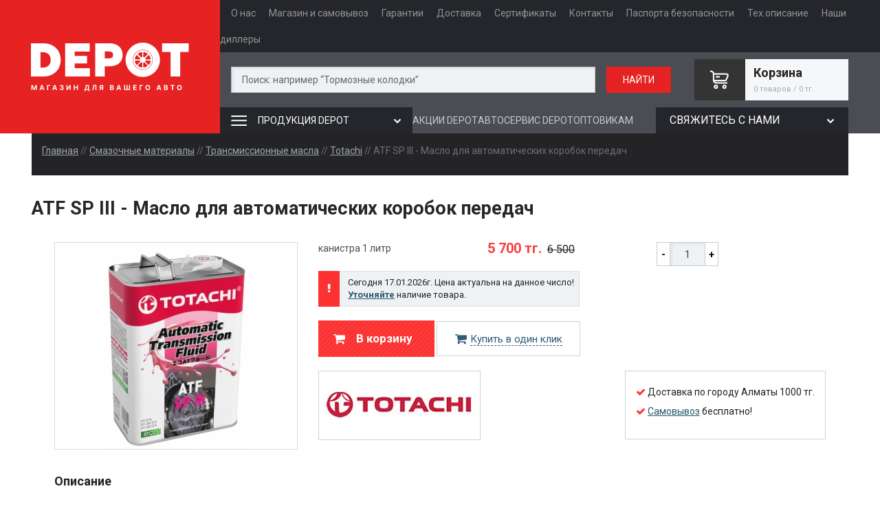

--- FILE ---
content_type: text/html; charset=UTF-8
request_url: https://depot.kz/products/atf-sp-iii---maslo-dlya-avtomaticheskih-korobok-peredach-
body_size: 16164
content:
		<!DOCTYPE html>
	

	<html class="no-js" lang="ru">

	<head>

		<base href="https://depot.kz/" />
		<title>ATF SP III - Масло для автоматических коробок передач  - Интернет-магазин DEPOT.kz</title>
		
		<meta http-equiv="Content-Type" content="text/html; charset=UTF-8" />
		<meta name="description" content="Купить трансмиссионное масло для автоматических коробок передач TOTACHI ATF SP III в Алматы с доставкой, у официального дистрибьютора масел Totachi в Казахстане. В розницу и оптом. Замена масла бесплатно." />
		<meta name="keywords" content="Масло для автоматических коробок передач,  ATF SP III, Totachi, Трансмиссионные масла, TOTACHI, купить масло в коробку, Замена масла в коробке , Автомобильные масла, Магазин автомасел, Масло в коробку передач, Замена масла в коробке,  ATF SP III, замена масла, замена Акпп, замена в коробке передач,Масло в коробку передач, Замена масла в коробке, замена масла в Алматы, замена масла в АКПП, замена масла, замена Акпп, замена в коробке передач" />
		<meta name="viewport" content="width=device-width, initial-scale=1.0" />
		<meta name='wmail-verification' content='b95d56dcb1ee2232d89936a164f330bc' />
		<meta name='yandex-verification' content='49f9343587457119' />
		
				<link rel="canonical" href="https://depot.kz/products/atf-sp-iii---maslo-dlya-avtomaticheskih-korobok-peredach-" />
		
		<link rel="stylesheet" href="/design/portal_1/css/normalize.css" />
		<link rel="stylesheet" href="/design/portal_1/css/foundation.css" />
		<link rel="stylesheet" href="/design/portal_1/css/depot.css?v=1702025455" />
		<link rel="stylesheet" href="/design/portal_1/css/depot.responsive.all.css?v=1702025455" />
		<link href="/design/portal_1/img/favicon.ico?2" rel="icon" type="image/x-icon" />
		<link href="/design/portal_1/img/favicon.ico?2" rel="shortcut icon" type="image/x-icon" />

		
		<script src="/design/portal_1/js/vendor/modernizr.js"></script>
		<script src="/design/portal_1/js/vendor/jquery.js"></script>
		<script src="/design/portal_1/js/vendor/jquery.cookie.js"></script>
		<script src="/design/portal_1/js/vendor/jquery.scrollTo.min.js"></script>
		<script src="/design/portal_1/js/foundation.min.js"></script>

		<script>
			const tabCount = $.cookie('tab-count') || Number($.cookie('tab-count')) > 0
			if (!tabCount) $.cookie('tab-count', 1)
			if (tabCount) $.cookie('tab-count', Number($.cookie('tab-count')) + 1);
			let hasUserLeft = false;
			$(window).on('beforeunload', function(e) {
				hasUserLeft = true;
				setTimeout(() => {
					hasUserLeft = false;
				}, 50);
				if (tabCount && hasUserLeft) {
					$.cookie('tab-count', Number($.cookie('tab-count')) - 1);
					if (Number($.cookie('tab-count')) <= 0) {
						$.removeCookie('tab-count');
						$.removeCookie('parking-zone');
					}
				}
			});
		</script>
		<script>
			$(document).foundation();
		</script>

		
		
		
		<script type="text/javascript" src="js/ctrlnavigate.js"></script>

		
		<script src="design/portal_1/js/ajax_cart.js"></script>
		<script src="design/portal_1/js/jquery-ui.min.js"></script>

		
		<script src="js/baloon/js/baloon.js" type="text/javascript"></script>
		<link href="js/baloon/css/baloon.css" rel="stylesheet" type="text/css" />

		
		<!-- Important Owl  -->
		<link rel="stylesheet" href="design/portal_1/owl/owl.carousel.css">
		<link rel="stylesheet" href="design/portal_1/owl/owl.theme.css">
		<script src="design/portal_1/owl/owl.carousel.js"></script>
		<!-- arcticModal -->
		<script src="design/portal_1/arcticmodal/jquery.arcticmodal-0.3.min.js"></script>
		<link rel="stylesheet" href="design/portal_1/arcticmodal/jquery.arcticmodal-0.3.css">
		<link rel="stylesheet" href="design/portal_1/arcticmodal/themes/simple.css">
		<!-- CounDown -->
		<script type="text/javascript" src="design/portal_1/js/jquery.plugin.js"></script>
		<script type="text/javascript" src="design/portal_1/js/jquery.countdown.js"></script>

		<script src="/design/portal_1/js/jquery.print.js" type="text/javascript"></script>
		<script type="text/javascript" src="design/portal_1/js/script.js?v=1729663596"></script>
		<script type="text/javascript" src="design/portal_1/js/responsive.js?v=1702025455"></script>
		<link rel="stylesheet" href="https://maxcdn.bootstrapcdn.com/font-awesome/4.4.0/css/font-awesome.min.css">

		
		<script type="text/javascript" src="design/portal_1/js/jquery.scrollUp.js"></script>
		<script type='text/javascript'
			src='//cdnjs.cloudflare.com/ajax/libs/jquery.maskedinput/1.3.1/jquery.maskedinput.min.js?ver=4.2.5'></script>
		
			<script type="text/javascript">
				$(document).ready(function() {

					$(".phone").mask("+7 (999) 999-99-99");
					$('[name="phone"]').mask("+7 (999) 999-99-99");

					// Ссылка вверх
					$.scrollUp(2000);
					$('#scrollUp').html('<i class="fa fa-sort-asc"></i>');

				});
			</script>
		
		
			<script>
				$.cookie('page', 'default')
			</script>
		
		
		
			<script src="js/autocomplete/jquery.autocomplete-min.js" type="text/javascript"></script>
			<style>
				.autocomplete-suggestions {
					background-color: #ffffff;
					overflow: hidden;
					border: 1px solid #e0e0e0;
					overflow-y: auto;
				}

				.autocomplete-suggestions .autocomplete-suggestion{cursor: default;}
				.autocomplete-suggestions .selected {
					background: #F0F0F0;
				}

				.autocomplete-suggestions div {
					padding: 2px 5px;
					white-space: nowrap;
				}

				.autocomplete-suggestions strong {
					font-weight: normal;
					color: #3399FF;
				}
			</style>
			<script>
				$(function() {
					//  Автозаполнитель поиска
					$(".input_search").autocomplete({
						serviceUrl: 'ajax/search_products.php',
						minChars: 1,
						noCache: false,
						onSelect: function(suggestion) {
							$(".input_search").closest('form').submit();
						},
						formatResult: function(suggestion, currentValue) {
							var reEscape = new RegExp('(\\' + ['/', '.', '*', '+', '?', '|', '(', ')', '[', ']', '{', '}', '\\'].join('|\\') + ')', 'g');
							var pattern = '(' + currentValue.replace(reEscape, '\\$1') + ')';
							return (suggestion.data.image ? "<img align=absmiddle src='" + suggestion.data.image +
								"'> " : '') + suggestion.value.replace(new RegExp(pattern, 'gi'),
								'<strong>$1<\/strong>');
						}
					});
				});

				/* countdown */
				$(document).ready(function() {

					$('.mp_timer').countdown({
					
					until: new Date(2026,01-1,18)
					
					});

				});
			</script>
		

	</head>
	
		<script>
			function pageLoaded() {
				const pz = $.cookie('parking-zone')
				const b = $.cookie('b')
				const t = $.cookie('t')
				const isFeedback = $.cookie('page') == 'feedback'
				if (pz != 'true' && isFeedback) {
					$('#parking_zone-modal').arcticmodal();
					$.cookie('parking-zone', 'true')
				}
				if (b != 'b' && t != 't') {
					$('#promo-b1').arcticmodal();
					$.cookie('t', 't');
				}
			}
		</script>

		<body class="body" onload="pageLoaded();">
		
		<div class="shell">
			<section class="header-menu">
				<div class="desktop-menu">
					<div class="logo">
						<a href="/">
							<img src="/design/portal_1/img/new-logo.png" />
						</a>
					</div>

					<div class="wrapper">
						<div class="menu-top">
															
																							
																	<a data-page="171" href="o-kompanii">О нас</a>
																							
																	<a data-page="183" href="magazin-i-samovyvoz">Магазин и самовывоз</a>
																							
																	<a data-page="166" href="garantii">Гарантии</a>
																							
																	<a data-page="122" href="dostavka">Доставка</a>
																							
																							
																	<a data-page="170" href="sertifikaty">Сертификаты</a>
																							
																							
																	<a data-page="123" href="kontakty">Контакты</a>
																							
																							
																							
																							
																							
																							
																							
																							
																							
																							
																							
																							
																							
																	<a data-page="189" href="pasporta-bezopasnosti">Паспорта безопасности</a>
																							
																	<a data-page="193" href="tehopisanie">Тех.описание</a>
																							
																	<a data-page="195" href="nashi-partnery">Наши диллеры</a>
																					</div>

						<div class="menu-center">
							<div id="search">
								<form action="products">
									<input class="input_search" type="text" name="keyword" value=""
										placeholder="Поиск: например “Тормозные колодки”" />
									<input class="button_search" value="НАЙТИ" type="submit" />
								</form>
							</div>

							<div id="cart_informer">
								<div class="cart-icon">
									<img src="/design/portal_1/img/new-cart-icon.png">
								</div>

								<div class="cart_informer_area">
									<div class="ipadding">

	<h4>Корзина</h4>
	<span class="cart_hint">0 товаров / 0 тг.</span>
</div>
								</div>

								<div class="smart_cart">
									<div class="smart_cart-menu">
										<a href="">← продолжить покупки</a>
										<a href="/cart" class="right_align">перейти в корзину →</a>
									</div>

									<div class="smart_cart-items"></div>

									<div class="smart_cart-items-control">
										<i class="fa fa-angle-down"></i>
										<i class="fa fa-angle-up"></i>
									</div>
								</div>
							</div>
						</div>

						<div class="menu-bottom">
							<div class="catalog-toggle">
								<div class="toggle-icons">
									<img class="x-icon" src="/design/portal_1/img/x-icon.png">
									<img class="hamburger-icon" src="/design/portal_1/img/hamburger-icon.png">
								</div>
								<span>ПРОДУКЦИЯ DEPOT</span>
								<div class="arrow-icons">
									<img class="arrow-up-icon" src="/design/portal_1/img/arrow-up-icon.png">
									<img class="arrow-down-icon" src="/design/portal_1/img/arrow-down-icon.png">
								</div>
							</div>
							<a href="/autoservis"><span>АКЦИИ DEPOT</span></a>
							<a href="/aktsii-depot"><span>АВТОСЕРВИС DEPOT</span></a>
							<a href="/optovikam"><span>ОПТОВИКАМ<span></a>
							<div class="contacts">
								<div class="contacts-toggle">
									<span>Свяжитесь с нами</span>
									<div class="arrow-icons">
										<img class="arrow-up-icon" src="/design/portal_1/img/arrow-up-icon.png">
										<img class="arrow-down-icon" src="/design/portal_1/img/arrow-down-icon.png">
									</div>
								</div>
								<div class="contacts-block">
									<div class="switch">
    <span class="active">Алматы</span>
    <span>Астана</span>
</div>

<div class="switch-content">
    <div class="group showed">
        <div>
            <img src="/design/portal_1/img/phone-icon.png">
            <div>
                <span>+7 727&nbsp;&nbsp;381-41-29<br/>+7 747&nbsp;&nbsp;381-41-29</span>
                <a href="#" onclick="yaCounter26609289.reachGoal('request_call'); $('#callme-modal').arcticmodal(); return false;">Заказать звонок?</a>
            </div>
        </div>
        <div>
            <img src="/design/portal_1/img/map-icon.png">
            <div>
                <span>г. Алматы, ул. Каскеленская 48 (2 этаж). Склады и сервис находятся на территории.</span>
                <a href="#" onclick="yaCounter26609289.reachGoal('show_map'); $('#map-modal').arcticmodal(); return false;">Показать на карте?</a>
            </div>
        </div>
        <div>
            <img src="/design/portal_1/img/calendar-icon.png">
            <span>Пн-пт с 08:00 - 17:00, <br/>сб-вс - выходной</span>
        </div>
    </div>

    <div class="group">
        <div>
            <img src="/design/portal_1/img/phone-icon.png">
            <div>
                <span>+7 777&nbsp;&nbsp;005-96-36<br/>+7 777&nbsp;&nbsp;005-96-44</span>
                <a href="">Заказать звонок?</a>
            </div>
        </div>
        <div>
            <img src="/design/portal_1/img/map-icon.png">
            <div>
                <span>010004, Республика Казахстан, г.Астана, район Сарыарка, ул.Акан серы, д.40/2</span>
                <a href="">Показать на карте?</a>
            </div>
        </div>
        <div>
            <img src="/design/portal_1/img/calendar-icon.png">
            <span>пн-пт: с 09:00-18:00,<br/> сб, вс - выходной.</span>
        </div>
    </div>
</div>
								</div>
							</div>
						</div>
					</div>
				</div>

				<div class="mobile-menu">
					<div class="menu-top p-row">
						<img src="/design/portal_1/img/search-icon.png">
						<a href="/cart"><img src="/design/portal_1/img/mobile-cart-icon.png">
					</div>
					<div class="menu-center p-row">
						<div class="logo">
							<a href="/">
								<img src="/design/portal_1/img/new-logo.png" />
							</a>
						</div>
						<div class="menu-links-btn">
							<span>МЕНЮ</span>
							<img src="/design/portal_1/img/mob-hamburger-icon.png">
						</div>
					</div>
					<div class="menu-bottom p-row catalog-toggle">
						<span>ПРОДУКЦИЯ DEPOT</span>
						<div>
							<img src="/design/portal_1/img/mob-hamburger-icon.png">
						</div>
					</div>
				</div>

				<div class="menu-catalog p-row">
					
					
																		<ul>
																	
																			<li class="tile tile-click">
																							<div class="icon-wrap">
													<img src="files/categories/smazochnye-materialy-icon.png" alt="Смазочные материалы">
												</div>
											
											<div class="text-wrap">
												<a href="catalog/smazochnye-materialy" data-category="96">Смазочные материалы</a>
																									<div class="arrow-icons">
														<img class="arrow-up-icon" src="/design/portal_1/img/arrow-up-icon.png">
														<img class="arrow-down-icon" src="/design/portal_1/img/arrow-down-icon.png">
													</div>
																							</div>

																								<ul>
																	
																			<li class="block ">
																							<div class="icon-wrap">
													<img src="files/categories/sinteticheskie-masla-icon.png" alt="Синтетические масла">
												</div>
											
											<div class="text-wrap">
												<a href="catalog/sinteticheskiye-masla" data-category="98">Синтетические масла</a>
																							</div>

																						
										</li>
																										
																			<li class="block ">
																							<div class="icon-wrap">
													<img src="files/categories/polusinteticheskie-masla-icon.png" alt="Полусинтетические масла">
												</div>
											
											<div class="text-wrap">
												<a href="catalog/polusinteticheskie-masla" data-category="99">Полусинтетические масла</a>
																							</div>

																						
										</li>
																										
																			<li class="block ">
																							<div class="icon-wrap">
													<img src="files/categories/mineralnye-masla-icon.png" alt="Минеральные масла">
												</div>
											
											<div class="text-wrap">
												<a href="catalog/mineralnye-masla" data-category="101">Минеральные масла</a>
																							</div>

																						
										</li>
																										
																			<li class="block ">
																							<div class="icon-wrap">
													<img src="files/categories/maslo-dlya-gruzovyh-avtomobiley-icon.png" alt="Масло для грузовых автомобилей">
												</div>
											
											<div class="text-wrap">
												<a href="catalog/masla-dlya-gruzovyh-avtomobiley" data-category="112">Масло для грузовых автомобилей</a>
																							</div>

																						
										</li>
																										
																			<li class="block ">
																							<div class="icon-wrap">
													<img src="files/categories/transmissionnye-masla-icon.png" alt="Трансмиссионные масла">
												</div>
											
											<div class="text-wrap">
												<a href="catalog/transmissionnye-masla" data-category="103">Трансмиссионные масла</a>
																							</div>

																						
										</li>
																										
																			<li class="block ">
																							<div class="icon-wrap">
													<img src="files/categories/tormoznye-jidkosti-icon.png" alt="Тормозные жидкости">
												</div>
											
											<div class="text-wrap">
												<a href="catalog/tormoznye-zhidkosti" data-category="106">Тормозные жидкости</a>
																							</div>

																						
										</li>
																										
																			<li class="block ">
																							<div class="icon-wrap">
													<img src="files/categories/ohlajdauschie-jidkosti-icon.png" alt="Охлаждающие жидкости">
												</div>
											
											<div class="text-wrap">
												<a href="catalog/ohlazhdayuschie-zhidkosti" data-category="108">Охлаждающие жидкости</a>
																							</div>

																						
										</li>
																										
																			<li class="block ">
																							<div class="icon-wrap">
													<img src="files/categories/antifriz-icon.png" alt="Антифриз">
												</div>
											
											<div class="text-wrap">
												<a href="catalog/antifriz" data-category="166">Антифриз</a>
																							</div>

																						
										</li>
																										
																			<li class="block ">
																							<div class="icon-wrap">
													<img src="files/categories/dvuhtaktnoe-maslo-icon.png" alt="Двухтактное масло">
												</div>
											
											<div class="text-wrap">
												<a href="catalog/dvukhtaktnoye-maslo" data-category="110">Двухтактное масло</a>
																							</div>

																						
										</li>
																										
																			<li class="block ">
																							<div class="icon-wrap">
													<img src="files/categories/maslo-dlya-chetyrehtaktnyh-dvigateley-icon.png" alt="Масло для четырехтактных двигателей">
												</div>
											
											<div class="text-wrap">
												<a href="catalog/maslo-dlya-chetyrehtaktnykh-dvigateley" data-category="185">Масло для четырехтактных двигателей</a>
																							</div>

																						
										</li>
																										
																			<li class="block ">
																							<div class="icon-wrap">
													<img src="files/categories/konsistentnye-smazki-icon.png" alt="Консистентные смазки">
												</div>
											
											<div class="text-wrap">
												<a href="catalog/konsistentnye-smazki" data-category="107">Консистентные смазки</a>
																							</div>

																						
										</li>
																										
																			<li class="block ">
																							<div class="icon-wrap">
													<img src="files/categories/gidravlicheskie-masla-icon.png" alt="Гидравлические масла">
												</div>
											
											<div class="text-wrap">
												<a href="catalog/gidravlicheskiye-masla" data-category="118">Гидравлические масла</a>
																							</div>

																						
										</li>
																										
																			<li class="block ">
																							<div class="icon-wrap">
													<img src="files/categories/promyshlennye-smazochnye-materialy-icon.png" alt="Промышленные смазочные материалы">
												</div>
											
											<div class="text-wrap">
												<a href="catalog/promyshlennye-smazochnye-materialy" data-category="141">Промышленные смазочные материалы</a>
																							</div>

																						
										</li>
																										
																										
																										
																										
																										
																										
																										
																										
																										
																										
																			<li class="block ">
																							<div class="icon-wrap">
													<img src="files/categories/dizelnoe-maslo-icon.png" alt="Дизельное масло">
												</div>
											
											<div class="text-wrap">
												<a href="catalog/dizelnoe-maslo" data-category="183">Дизельное масло</a>
																							</div>

																						
										</li>
																										
																			<li class="block ">
																							<div class="icon-wrap">
													<img src="files/categories/masla-dlya-moto-tehniki-icon.png" alt="Масла для мото техники">
												</div>
											
											<div class="text-wrap">
												<a href="catalog/masla-dlya-moto-tehniki" data-category="188">Масла для мото техники</a>
																							</div>

																						
										</li>
																										
																										
																										
																										
																										
																										
																										
																								</ul>
											
										</li>
																										
																			<li class="tile ">
																							<div class="icon-wrap">
													<img src="files/categories/akkumulyatory-icon.png" alt="Аккумуляторы">
												</div>
											
											<div class="text-wrap">
												<a href="catalog/akkumulyatory" data-category="119">Аккумуляторы</a>
																							</div>

																								<ul>
																	
																										
																										
																										
																										
																										
																										
																										
																								</ul>
											
										</li>
																										
																										
																										
																			<li class="tile tile-click">
																							<div class="icon-wrap">
													<img src="files/categories/avtomobilnye-filtry-icon.png" alt="Автомобильные фильтры">
												</div>
											
											<div class="text-wrap">
												<a href="catalog/avtomobilnye-filtry" data-category="129">Автомобильные фильтры</a>
																									<div class="arrow-icons">
														<img class="arrow-up-icon" src="/design/portal_1/img/arrow-up-icon.png">
														<img class="arrow-down-icon" src="/design/portal_1/img/arrow-down-icon.png">
													</div>
																							</div>

																								<ul>
																	
																			<li class="block ">
																							<div class="icon-wrap">
													<img src="/design/portal_1/img/category-no-icon.png" alt="Воздушные фильтры">
												</div>
											
											<div class="text-wrap">
												<a href="catalog/vozdushnye-filtry" data-category="130">Воздушные фильтры</a>
																							</div>

																						
										</li>
																										
																			<li class="block ">
																							<div class="icon-wrap">
													<img src="/design/portal_1/img/category-no-icon.png" alt="Салонные фильтры">
												</div>
											
											<div class="text-wrap">
												<a href="catalog/salonnye-filtry" data-category="131">Салонные фильтры</a>
																							</div>

																						
										</li>
																										
																			<li class="block ">
																							<div class="icon-wrap">
													<img src="/design/portal_1/img/category-no-icon.png" alt="Масляные фильтры">
												</div>
											
											<div class="text-wrap">
												<a href="catalog/maslyanye-filtry" data-category="132">Масляные фильтры</a>
																							</div>

																						
										</li>
																										
																			<li class="block ">
																							<div class="icon-wrap">
													<img src="/design/portal_1/img/category-no-icon.png" alt="Масляные элементы">
												</div>
											
											<div class="text-wrap">
												<a href="catalog/maslyanye-elementy" data-category="133">Масляные элементы</a>
																							</div>

																						
										</li>
																										
																			<li class="block ">
																							<div class="icon-wrap">
													<img src="/design/portal_1/img/category-no-icon.png" alt="Топливные фильтры">
												</div>
											
											<div class="text-wrap">
												<a href="catalog/toplivnye-filtry" data-category="134">Топливные фильтры</a>
																							</div>

																						
										</li>
																										
																			<li class="block ">
																							<div class="icon-wrap">
													<img src="/design/portal_1/img/category-no-icon.png" alt="Фильтры АКПП">
												</div>
											
											<div class="text-wrap">
												<a href="catalog/filtry-akpp" data-category="135">Фильтры АКПП</a>
																							</div>

																						
										</li>
																								</ul>
											
										</li>
																										
																			<li class="tile tile-click">
																							<div class="icon-wrap">
													<img src="files/categories/tormoznye-kolodki.png" alt="Тормозные колодки">
												</div>
											
											<div class="text-wrap">
												<a href="catalog/tormoznye-kolodki" data-category="136">Тормозные колодки</a>
																									<div class="arrow-icons">
														<img class="arrow-up-icon" src="/design/portal_1/img/arrow-up-icon.png">
														<img class="arrow-down-icon" src="/design/portal_1/img/arrow-down-icon.png">
													</div>
																							</div>

																								<ul>
																	
																			<li class="block ">
																							<div class="icon-wrap">
													<img src="/design/portal_1/img/category-no-icon.png" alt="Задние тормозные колодки в Алматы">
												</div>
											
											<div class="text-wrap">
												<a href="catalog/zadnie-tormoznye-kolodki" data-category="186">Задние тормозные колодки в Алматы</a>
																							</div>

																						
										</li>
																										
																			<li class="block ">
																							<div class="icon-wrap">
													<img src="/design/portal_1/img/category-no-icon.png" alt="Передние тормозные колодки в Алматы">
												</div>
											
											<div class="text-wrap">
												<a href="catalog/perednie-tormoznye-kolodki" data-category="187">Передние тормозные колодки в Алматы</a>
																							</div>

																						
										</li>
																								</ul>
											
										</li>
																								</ul>
											

					<div class="menu-close-btn menu-catalog-close">
						<img src="/design/portal_1/img/x-icon.png">
					</div>
				</div>

				<div class="mobile-menu-links">
					<div class="menu-top">
													
																				
															<a data-page="171" href="o-kompanii">О нас</a>
																				
															<a data-page="183" href="magazin-i-samovyvoz">Магазин и самовывоз</a>
																				
															<a data-page="166" href="garantii">Гарантии</a>
																				
															<a data-page="122" href="dostavka">Доставка</a>
																				
																				
															<a data-page="170" href="sertifikaty">Сертификаты</a>
																				
																				
															<a data-page="123" href="kontakty">Контакты</a>
																				
																				
																				
																				
																				
																				
																				
																				
																				
																				
																				
																				
																				
															<a data-page="189" href="pasporta-bezopasnosti">Паспорта безопасности</a>
																				
															<a data-page="193" href="tehopisanie">Тех.описание</a>
																				
															<a data-page="195" href="nashi-partnery">Наши диллеры</a>
																		</div>
					<div class="menu-bottom">
						<a href="/autoservis">АКЦИИ DEPOT</a>
						<a href="/aktsii-depot">АВТОСЕРВИС DEPOT</a>
						<a href="/optovikam">ОПТОВИКАМ</a>
					</div>
					<div class="menu-close-btn mobile-menu-links-close">
						<img src="/design/portal_1/img/x-icon.png">
					</div>
				<div>
			</section>

			
			<section class="top_box p-row">
				
				


<!-- Хлебные крошки /-->
<div id="path" class="r-hide">
	<span>
	<a href="./">Главная</a>
		// <a href="catalog/smazochnye-materialy">Смазочные материалы</a>
		// <a href="catalog/transmissionnye-masla">Трансмиссионные масла</a>
			// <a href="catalog/transmissionnye-masla/totachi">Totachi</a>
		//  ATF SP III - Масло для автоматических коробок передач  
	</span>        
</div>
<!-- Хлебные крошки #End /-->

<h1 class="product-name" data-product="1094">ATF SP III - Масло для автоматических коробок передач </h1>

<div class="product single-product">

  <div class="row">
    
    <div class="medium-4 large-4 columns">
      		
		<!-- Большое фото -->
				<div class="image">
			<a href="https://depot.kz/files/products/totachi_atf_spiii_4l_340_auto_jpg.800x600w.jpg?38b5cc2bccd23508b2c6f002e1b896a8" class="zoom" rel="group"><img src="https://depot.kz/files/products/totachi_atf_spiii_4l_340_auto_jpg.300x300.jpg?001ef3abed5fc6b9868999946d41afab" alt="" /></a>
		</div>
				<!-- Большое фото (The End)-->

		<!-- Дополнительные фото продукта -->
				<!-- Дополнительные фото продукта (The End)-->

    </div>

    <div class="medium-8 large-8 columns">

		<!-- -->

		  		  
						<form class="variants" action="/cart">
			<table class="products-page_item">
			<tr class="variant ppi">
				<td>
					<label class="variant_name" for="variants_1551">канистра 1 литр</label>					<!--input id="variants_1551" name="variant" value="1551" type="radio" class="variant_radiobutton" checked style="display:none;"/-->
				</td>
				<td>
					<span class="price">5 700 <span class="currency">тг.</span></span>
					<span class="compare_price">6 500</span>				</td>
				<td>
					<div class="smart_cart-widget">
						<a href="#" class="smart_cart-widget_action">-</a>
						<input type="text" class="variants_id" id="variants_1551" data-id="1551" value="1" />
						<a href="#" class="smart_cart-widget_action">+</a>
					</div>
					<button style="display: none;" type="submit" class="button small"><img src="/design/portal_1/img/cart.white.png" alt="" /> <span>В корзину</span></button>
				</td>
			</tr>
			</table>
			</form>
				

		  <!-- Выбор варианта товара (The End) -->
	      		  <table class="products-page_item">

		  		  <tr class="r-hide">
		    <td colspan="3"><div class="actuale"><i class="fa fa-exclamation"></i><p>Сегодня 17.01.2026г. Цена актуальна на данное число! <a href="/kontakty" target="_blank"><br/><strong>Уточняйте</strong></a> наличие товара.</p></div></td>
		  </tr>
		  		  <tr>
		    <td>
		    	
		    	<button type="submit"  onclick="yaCounter26609289.reachGoal('add_to_cart'); $('.variants').submit();" class="button product-big-button"><img src="/design/portal/img/cart.white.png" alt=""> <span>В корзину</span></button>
		   
		    	<button type="submit" onclick="yaCounter26609289.reachGoal('buy_one_click'); $('#fast_buy').arcticmodal(); return false;" class="button fastclick"><img src="/design/portal/img/cart.blue.png" alt=""><span>Купить в один клик</span></button>

		   	</td>
		    <td></td>
		    <td></td>
		  </tr>
		  <tr class="r-show">
		    <td colspan="3"><div class="actuale"><i class="fa fa-exclamation"></i><p>Сегодня 17.01.2026г. Цена актуальна на данное число!</p></div></td>
		  </tr>
		  <tr>
		    <td colspan="3">
		    
																											<a class="product-brand" href="brands/totachi">
							<img src="/files/brands/brand-Totachi.jpg" alt="Totachi" />
						</a>
																																																																																																																										    <div class="product_ap1">

		    	<div class=""><p><i class="fa fa-check"></i> Доставка по городу Алматы 1000 тг.</p></div>
		    	<div class=""><p><i class="fa fa-check"></i> <a href="#">Самовывоз</a> бесплатно!</p></div>
		    </div>
		    </td>
		  </tr>
	      </table>

    </div>

   </div> 	

  	<div class="row product-option">
    
	    <div class="large-12 columns">
	      	
	      	
	    </div>

	</div>
	
	<div class="row">
    
	    <div class="large-12 columns">
	      	
			<h5>Описание</h5>
			<div class="product_body">
			<p><b>Описание продукции :</b></p><p>Синтетическая рабочая жидкость, специально разработанная для 4-х и 5-ти скоростных автоматических трансмиссий MITSUBISHI. Также может применяться в аналогичных трансмиссиях Hyndai и KIA с требованиями спецификации DiaQueen ATF SP-III.&nbsp; Производится из премиальных синтетических базовых масел (PAO), обладающих высоким индексом вязкости, и тщательно подобранного комплекса присадок, обеспечивающего эффективную защиту от износа и оптимальные фрикционные свойства для плавного переключения передач. Обладает превосходными вязкостно-температурными свойствами и отличной устойчивостью к сдвигу<br />Повышенная стойкость к механической деструкции и великолепная антиокислительная стабильность способствуют сохранению начальных свойств при длительных интервалах работы.&nbsp;</p><p><b>Применение :&nbsp;</b></p><ul><li>Разработана для автоматических коробок передач производства компании Mitsubishi. Производителем рекомендуется использовать данную жидкость только для АКПП Mitsubishi.</li><li>Также применяется в автомобилях Hyndai и KIA, оборудованных автоматическими трансмиссиями той же конструкции с требованиями спецификации HYUNDAI ATF SP-III.</li><li>Заменяет жидкости с более ранней спецификацией ATF SP-II. Может также использоваться в системах сервоприводов и гидроусилителя руля.</li></ul><p><b>Преимущества :</b></p><ul><li>За счет отличных моющих свойств и высокой термоокислительной стабильности поддерживает систему в чистоте и обеспечивает гарантированный срок замены не менее 50000км.</li><li>Обладает стабильностью фрикционных свойств для передачи крутящего момента, а также обеспечивает плавное переключение передач в широком диапазоне рабочих температур.</li><li>Сохраняет отличную текучесть при низких температурах и обеспечивает прочность защитной масляной пленки при высоких рабочих температурах, что продлевает срок службы АКПП.</li><li>Предотвращает образование высокотемпературных лаковых отложений, нагара и низкотемпературных шламов, а также надежно защищает маслоохладители автоматических коробок передач от коррозии.</li></ul><p><b>Спецификация и соответствия :</b></p><ul><li>MITSUBISHI DiaQueen ATF SP III</li><li>HYUNDAI ATF SP III</li></ul><p>&nbsp;Перед выбором продукта необходимо убедиться, что он соответствует рекомендациям производителя оборудования, включая условия эксплуатации и практики сервисного обслуживания.</p><p><b>Характеристики :&nbsp;</b></p><table border="1" cellspacing="0" cellpadding="0" style="width: 728px;"><tbody><tr><td width="331" valign="top"><p align="center"><b>ПОКАЗАТЕЛИ</b></p></td><td width="132" valign="top"><p align="center"><b>ЕДИНИЦЫ</b></p></td><td width="132" valign="top"><p align="center"><b>ЗНАЧЕНИЕ</b></p></td><td width="132" valign="top"><p align="center"><b>МЕТОД</b></p></td></tr><tr><td width="331" valign="top"><p align="left">Кинематическая вязкость:&nbsp;&nbsp; при 40<sup> о</sup>С</p><p align="left">&nbsp;&nbsp;&nbsp;&nbsp;&nbsp;&nbsp;&nbsp;&nbsp;&nbsp;&nbsp;&nbsp;&nbsp;&nbsp;&nbsp;&nbsp;&nbsp;&nbsp;&nbsp;&nbsp;&nbsp;&nbsp;&nbsp;&nbsp;&nbsp;&nbsp;&nbsp;&nbsp;&nbsp;&nbsp;&nbsp;&nbsp;&nbsp;&nbsp;&nbsp;&nbsp;&nbsp;&nbsp;&nbsp;&nbsp;&nbsp;&nbsp;&nbsp;&nbsp;&nbsp;&nbsp;&nbsp;&nbsp;&nbsp;&nbsp;&nbsp;&nbsp;&nbsp;&nbsp; при 100<sup> о</sup>С</p></td><td width="132" valign="top"><p align="center">сСт</p><p align="center">сСт</p></td><td width="132" valign="top"><p align="center">37,54</p><p align="center">7,026</p></td><td width="132" valign="top"><p align="center">ASTM 445</p><p align="center">ASTM 445</p></td></tr><tr><td width="331" valign="top"><p align="left">Температура вспышки</p></td><td width="132" valign="top"><p align="center"><sup>о</sup>С</p></td><td width="132" valign="top"><p align="center">230</p></td><td width="132" valign="top"><p align="center">ASTM D92</p></td></tr><tr><td width="331" valign="top"><p align="left">Температура застывания</p></td><td width="132" valign="top"><p align="center"><sup>о</sup>С</p></td><td width="132" valign="top"><p align="center">-42</p></td><td width="132" valign="top"><p align="center">ASTM D97</p></td></tr><tr><td width="331" valign="top"><p align="left">Плотность при 30 <sup>о</sup>С</p></td><td width="132" valign="top"><p align="center">кг/л</p></td><td width="132" valign="top"><p align="center">0,8430</p></td><td width="132" valign="top"><p align="center">ASTM D4052</p></td></tr><tr><td width="331" valign="top"><p align="left">Индекс вязкости</p></td><td width="132" valign="top"><p align="center">&nbsp;</p></td><td width="132" valign="top"><p align="center">151</p></td><td width="132" valign="top"><p align="center">ASTM D2270</p></td></tr><tr><td width="331" valign="top"><p align="left">Цвет</p></td><td width="132" valign="top"><p align="center">&nbsp;</p></td><td width="132" valign="top"><p align="center">красный</p></td><td width="132" valign="top"><p align="center">ASTM D1500</p></td></tr></tbody></table><p><b><i>&nbsp;</i></b></p>
			</div>

	    </div>

	</div>

	<div class="row com-area">
    
	    <div class="large-12 columns">
	      	
			<h5>Отзывы</h5>

			<a href="#" style="float: none" onclick="$('#review-product-modal').arcticmodal(); return false;" class="button small reviews_button"><i class="fa fa-pencil-square-o"></i> Добавить отзыв</a>
			
						<p>
				Пока нет отзывов
			</p>	
			
	    </div>

	</div>
	
</div>
<!-- Описание товара (The End)-->

<div class="row">
	<div class="callme-area-form">
		
		<div class="callme-area-form_header">
			<div class="callme-area-form_header_area">
				<h3>Затрудняетесь с выбором?</h3>
				<h5>Мы поможем!</h5>
			</div>
		</div>

		<div class="callme-area-form_phone">

			<div class="callme-area-form_phones">
				<h3><sup>+7 727</sup> 381-41-29</h3>
				<h3><sup>+7 747</sup> 381-41-29</h3>
			</div>

			<input class="button small callme-button" type="button" name="apply_coupon" value="Заказать звонок" onclick="yaCounter26609289.reachGoal('request_call'); $('#callme_sp-modal').arcticmodal(); return false;">
		</div>

	</div>
	
</div>


<span class="tiny_products_block">
<div class="row_title">
	<h1 style="font-size: 19px;">Рекомендуем посмотреть</h1>
	<div class="row_title-control">
		<div class="customDots" style="margin-right: 0"></div>
	</div>
</div>
<!-- Список товаров-->
<ul class="tiny_products products-slider">

	
	<!-- Товар-->
	<li class="product mainpage">
		
	<!-- Фото товара -->
		<div class="image">
		<a href="products/-atf-sp-iv---maslo-dlya-avtomaticheskih-korobok-peredach" style="background-image: url('https://depot.kz/files/products/totachi_atf_sp-iv_4l_340_auto_jpg.160x140.jpg?62277ab8426d367061ba1ce74dedfca1');" title="ATF SP III - Масло для автоматических коробок передач "></a>
	</div>
		<!-- Фото товара (The End) -->

	<!-- Название товара -->
	<h3><a data-product="1104" href="products/-atf-sp-iv---maslo-dlya-avtomaticheskih-korobok-peredach"> ATF SP-IV - Масло для автоматических...</a></h3>
	<!-- Название товара (The End) -->
	
						<div class="price" onclick="location.href='products/atf-sp-iii---maslo-dlya-avtomaticheskih-korobok-peredach-'">
				<div>5 800 тг.</div>
				<div>6 000 тг.</div>			</div>	
				
</li>
	<!-- Товар (The End)-->
				
</ul>
</span>
<br/>

<!-- Просмотренные товары -->

<!-- Просмотренные товары (The End)-->



<script type="text/javascript" src="js/fancybox/jquery.fancybox.pack.js"></script>
<link rel="stylesheet" href="js/fancybox/jquery.fancybox.css" type="text/css" media="screen" />

<script>
$(function() {
	
	// Раскраска строк характеристик
	$(".features li:even").addClass('even');

	// Зум картинок
	$("a.zoom").fancybox({
		prevEffect	: 'fade',
		nextEffect	: 'fade'});
	});

</script>


<div style="display: none;">
<div class="box-modal" id="fast_buy">
    
    <div class="box-modal_close arcticmodal-close">закрыть</div>
    
    <h3>Купить в один клик</h3>
    
    <!-- -->
    <form method="post" action="/cart" name="cart"></form>

    <form method="post" action="/cart" name="cart">
		<input type="text" value="" name="name" placeholder="Имя" />
		<input type="text" value="" name="phone" placeholder="Контактный номер телефона" />  
				<input type="hidden" name="amounts[1551]" value="1" />
		        <input type="submit" name="fast_buy" class="button small" value="Оформить заказ" />
    </form>

</div>
</div>
			</section>

			
			<section class="footer">
				<div class="footer-top p-row">
					<div class="left-block">
						<h1>Контакты</h1>
						<div class="contacts">
							<div>
								<h5>г. Алматы</h5>
								<div class="contact-info">
									<div>
										<img src="/design/portal_1/img/phone-icon.png">
										<span>+7 727 381-41-29 <br/> +7 747 381-41-29</span>
									</div>
									<div>
										<img src="/design/portal_1/img/map-icon.png">
										<span>г. Алматы, ул. Каскеленская 48, 3 этаж (склады и сервис находятся на территории)</span>
									</div>
									<div>
										<img src="/design/portal_1/img/calendar-icon.png">
										<span>пн-пт: с 08:00-17:00, сб, вс-выходной.</span>
									</div>
								</div>
							</div>
							<div>
								<h5>г. Астана</h5>
								<div class="contact-info">
									<div>
										<img src="/design/portal_1/img/phone-icon.png">
										<span>+7 777 005-96-36<br/>+7 777 005-96-44</span>
									</div>
									<div>
										<img src="/design/portal_1/img/map-icon.png">
										<span>010004, Республика Казахстан, г.Астана, район Сарыарка, ул.Акан серы, д.40/2</span>
									</div>
									<div>
										<img src="/design/portal_1/img/calendar-icon.png">
										<span>пн-пт: с 09:00-17:00, сб: 09.00-13.00, вс-выходной.</span>
									</div>
								</div>
							</div>
						</div>
					</div>
					<div class="right-block">
						<h1>Подпишитесь на нас в соц. сетях</h1>
						<div class="social-logos">
							<a href="https://ok.ru/group/55031321198831"><img src="/design/portal_1/img/ok-logo.png"></a>
							<a href="#"><img src="/design/portal_1/img/tg-logo.png"></a>
							<a href="https://www.facebook.com/depotkz/"><img src="/design/portal_1/img/fb-logo.png"></a>
							<a href="https://twitter.com/depotkz"><img src="/design/portal_1/img/tw-logo.png"></a>
							<a href="https://www.youtube.com/user/depotkz"><img src="/design/portal_1/img/yt-logo.png"></a>
							<a href="https://www.instagram.com/reel/C6WJFLLssjt/?igsh=MW1idmw5aXlhZzZpag=="><img src="/design/portal_1/img/ig-logo.png"></a>
						</div>
						<h2>Помощь</h2>
						<span>Для того, чтобы купить нашу продукцию. Найдите в списке доступных выбранный Вами товар; Проверьте наличие и цену на товар; Нажмите на кнопку «купить» и оформите заказ, либо позвоните нам на номер +7(727) 381 41 29, +7(747) 381 41 29</span>
					</div>
				</div>

				<div class="footer-center p-row">
					<div class="wrapper">
						<div class="group">
							<h1>Каталог товаров</h1>
															
																	<a href="catalog/smazochnye-materialy" data-category="96">Смазочные материалы</a>
																							
																	<a href="catalog/akkumulyatory" data-category="119">Аккумуляторы</a>
																							
																							
																							
																	<a href="catalog/avtomobilnye-filtry" data-category="129">Автомобильные фильтры</a>
																							
																	<a href="catalog/tormoznye-kolodki" data-category="136">Тормозные колодки</a>
																					</div>
						<div class="group">
							<h1>Сервиc и помощь</h1>
							<a href="/dostavka">Доставка товара</a>
							<a href="/oplata">Способы оплаты</a>
							<a href="/garantii">Гарантии</a>
							<a href="/autoservis">Автосервис</a>
							<a href="/karta-postoyannogo-pokupatelya">Карта постоянного покупателя</a>
							<a href="/punkty-zameny-masla">Пункты замены масла</a>
						</div>
						<div class="group">
							<h1>О компании</h1>
							<a href="/o-kompanii">О нас</a>
							<a href="/partneram">Партнерам</a>
							<a href="/optovikam">Оптовикам</a>
							<a href="/sertifikaty">Сертификаты</a>
							<a href="/otzyvy">Отзывы покупателей</a>
							<a href="/articles">Статьи</a>
							<a href="/blog">Новости</a>
						</div>
						<div class="group">
							<h1>Мы принимаем</h1>
							<div class="footer-icons-n">
								<img src="/design/portal_1/img/footer-icon-n1.png">
								<img src="/design/portal_1/img/footer-icon-n2.png">
							</div>
						</div>
					</div>
				</div>

				<div class="footer-bottom p-row">
					<span>© 2005-2023 ТОО «Восток Oil KZ» Автомобильный интернет-магазин DEPOT.</span>
					<div class="footer-icons-m">
						<div>
							<img src="/design/portal_1/img/footer-icon-m1.png">
							<img src="/design/portal_1/img/footer-icon-m2.png">
							<img src="/design/portal_1/img/footer-icon-m3.png">
							<img src="/design/portal_1/img/footer-icon-m4.png">
						</div>
						<div>
							<img src="/design/portal_1/img/footer-icon-m5.png">
							<img src="/design/portal_1/img/footer-icon-m6.png">
							<img src="/design/portal_1/img/footer-icon-m7.png">
						</div>
					</div>
					<img src="/design/portal_1/img/invision-logo.png">
				</div>
			</section>
		</div>

		<div style="display: none;">
    <div class="box-modal" id="cart_h_modal">
        <div class="box-modal_close arcticmodal-close">закрыть</div>

        <div id="cart_h_modal-data"></div>

        <a href="/cart" class="button btn-chm">
            <i class="fa fa-shopping-cart" aria-hidden="true"></i> Оформить заказ
        </a>

        <a href="#" class="arcticmodal-close button btn-chm">
            <i class="fa fa-reply" aria-hidden="true"></i> Продолжить покупки
        </a>

    </div>
</div>

<div style="display: none;">
    <div class="box-modal" id="callme-modal">
        <div class="box-modal_close arcticmodal-close">закрыть</div>

        <h3>Заказать звонок</h3>

        <input placeholder="Введите имя" type="text" name="name" value="" data-r="equire" maxlength="255"
            autocomplete="off">
        <input placeholder="Введите телефон" class="phone" type="text" data-r="equire" name="phone" value="">
        <input type="submit" class="button small modal-controller" name="login" value="Заказать звонок" data-event="1">

    </div>
</div>

<div style="display: none;">
    <div class="box-modal" id="parking_zone-modal">
        <div class="box-modal_close arcticmodal-close">закрыть</div>
        <img src='/design/portal/img/popup-parking-zone.png'>
    </div>
</div>

<div style="display: none;">
    <div class="box-modal" id="callme_sp-modal">
        <div class="box-modal_close arcticmodal-close">закрыть</div>

        <h3>Заказать звонок</h3>

        <input placeholder="Введите имя" type="text" name="name" value="" data-r="equire" maxlength="255"
            autocomplete="off">
        <input placeholder="Введите телефон" class="phone" type="text" data-r="equire" name="phone" value="">
        <input type="hidden" name="page_url" value="">
        <input type="submit" class="button small modal-controller" name="login" value="Заказать звонок" data-event="2">

    </div>
</div>

<div style="display: none;">
    <div class="box-modal" id="reg-modal">
        <div class="box-modal_close arcticmodal-close">закрыть</div>
        <h3>Регистрация</h3>

        <form class="form register_form" action="/user/register" method="post">

            <div class="data-line"><input type="text" name="name" data-format=".+" data-notice="Введите имя" value=""
                    maxlength="255" placeholder="Имя" required>
                <div class="required">*</div>
            </div>

            <div class="data-line"><input type="text" name="email" data-format="email" data-notice="Введите email"
                    value="" maxlength="255" autocomplete="off" placeholder="Электронная почта" required>
                <div class="required">*</div>
            </div>

            <div class="data-line"><input type="text" name="address" data-format=".+"
                    data-notice="Введите адрес доставки" value="" autocomplete="off" placeholder="Адрес доставки"
                    required>
                <div class="required">*</div>
            </div>

            <div class="data-line"><input type="text" name="phone" data-format=".+" data-notice="Введите номер телефона"
                    value="" autocomplete="off" placeholder="Контактный номер телефона" required>
                <div class="required">*</div>
            </div>

            <div class="data-line"> <input type="password" name="password" data-format=".+" data-notice="Пароль"
                    value="" placeholder="Пароль" required>
                <div class="required">*</div>
            </div>

            <div class="data-line"><input type="password" name="re_password" data-format=".+"
                    data-notice="Пароль еще раз" value="" placeholder="Пароль еще раз" required>
                <div class="required">*</div>
            </div>

            <input type="hidden" name="modal_r" value="1" required>

            <input type="submit" class="button" name="register" value="Зарегистрироваться">

        </form>

    </div>
</div>

<div style="display: none;">
    <div class="box-modal" id="login-modal">
        <div class="box-modal_close arcticmodal-close">закрыть</div>
        <h3>Войти</h3>

        <form class="form login_form" action="/user/login" method="post">

            <label>Email</label>
            <input type="text" name="email" data-format="email" data-notice="Введите email" value="" maxlength="255"
                autocomplete="off">

            <label>Пароль (<a href="user/password_remind">напомнить</a>)</label>
            <input type="password" name="password" data-format=".+" data-notice="Введите пароль" value="">

            <input type="submit" class="button" name="login" value="Войти">

        </form>

    </div>
</div>
<div style="display: none;">
    <div style="width: 415px" class="box-modal mobile-menu" id="inst">
        <div class="box-modal_close arcticmodal-close">закрыть</div>


        <!--- <h5 style="text-align: center">Наш инстаграм</h5> --->
        <div class="social-module">
	
	<div style="padding: 0px" class="social-module-tabs">
		 	
		<div class="social-module-tab active" data-id="1">
			<!-- Instagram -->
		<!---	<iframe src='/inwidget/index.php' scrolling='no' frameborder='no' style='border:none;width:355px;height:210px;overflow:hidden;'></iframe>  --->
		<h4 style="text-align: center; margin-top: 35px;">Распродажа остатков</h4>
			<p style="margin-top: 20px;"> Аккумуляторные батареи. Новые, рабочие, без гарантии. Все вопросы по тел: <a href="tel:+87473814129">8 747 381 41 29</a> </p>
		</div>

		<div class="social-module-tab" data-id="2">
			<!-- VK -->
			<script type="text/javascript" src="//vk.com/js/api/openapi.js?116"></script>
			<div id="vk_groups"></div>
			<script type="text/javascript">
			VK.Widgets.Group("vk_groups", {mode: 0, width: "345", height: "165", color1: 'FFFFFF', color2: '2B587A', color3: '5B7FA6'}, 78506800);
			</script>
		</div>

		<div class="social-module-tab" data-id="3">
			<!-- FB -->
			<div id="fb-root"></div>
			<script>(function(d, s, id) {
			  var js, fjs = d.getElementsByTagName(s)[0];
			  if (d.getElementById(id)) return;
			  js = d.createElement(s); js.id = id;
			  js.src = "//connect.facebook.net/ru_RU/sdk.js#xfbml=1&version=v2.5";
			  fjs.parentNode.insertBefore(js, fjs);
			}(document, 'script', 'facebook-jssdk'));</script>

			<div class="fb-page" data-href="https://www.facebook.com/depotkz/" data-tabs="timeline" data-width="345" data-height="300" data-small-header="true" data-adapt-container-width="true" data-hide-cover="false" data-show-facepile="true"><div class="fb-xfbml-parse-ignore"><blockquote cite="https://www.facebook.com/depotkz/"><a href="https://www.facebook.com/depotkz/">DEPOT.kz - магазин для Вашего авто.</a></blockquote></div></div>
		</div>

		<div class="social-module-tab" data-id="4" style="margin-top: -69px;">
			<!-- GP -->
			<!-- Вставьте этот тег в заголовке страницы или непосредственно перед закрывающим тегом основной части. -->

			<img src="design/portal/img/g+.jpg" style="position: absolute;margin-top: 65px;margin-left: 110px;" alt="depot.kz - магазин для вашего авто" />

			<script src="https://apis.google.com/js/platform.js" async defer>
			{lang: 'ru'}
			</script>

			<!-- Поместите этот тег туда, где должна отображаться виджет. -->
			<div class="g-page" data-width="345" data-href="https://plus.google.com/105606177658562056050" data-showtagline="false" data-showcoverphoto="false" data-rel="publisher"></div>
		</div>
		 
	</div>



</div>
      
<style>
.social-module{
	overflow: auto;
}
.social-module-tabs{
	border-top: 5px solid #FFF;
	background-color: #FFF;
	overflow: hidden;
	width:355px;height:225px;
	float: right;
	padding:0px 5px;
}
.social-module-tab{
	overflow: hidden;
	display: none;
}
.social-module-tab.active{
	display: inherit;
}
.social-module-menu{
	border-top: 5px solid #FFF;
	overflow: auto;
	width: 46px;
	float: right;
}
.social-module-menu a{
	background-color: #b8c6d1;
	padding: 12px;
	float: right;
}
div.social-module-menu > a:nth-child(1){
	width: 46px;
	height: 46px;
	background-color: #f8fafb;
}
div.social-module-menu > a:nth-child(2){
	background-color: #e4ebf1;
}
div.social-module-menu > a:nth-child(3){
	background-color: #cfdae3;
}
div.social-module-menu > a:nth-child(4){
	background-color: #b8c6d1;
}
</style>
<script>
// $(document).ready(function(e){
// 	$('.social-module-menu a').click(function(e) {
// 		$('.social-module-tab').fadeOut();
// 		$('.social-module-tab[data-id="'+$(this).data('id')+'"]').fadeIn();
// 		return false;
// 	});
// });
</script>



        <!--- #promo-b1 --->
    </div>
</div>
<div style="display: none;">
    <div class="box-modal" id="akciya-modal">
        <div class="box-modal_close arcticmodal-close">закрыть</div>
        <h3>Условия участия в розыгрыше:</h3>
        <ol>
            <li>1.Быть подписанным на нашу страничку <a
                    href="https://instagram.com/depot.kz_totachi_almaty">Instagram<img
                        src="https://img.icons8.com/color/20/000000/instagram-new.png"></a></li>
            <li>2.Поставить порядковый номер и пригласить к участию 3х друзей</li>
            <li>3.Поставить лайк на три публикации ниже (включая данный пост)</li>
            <li>4.Открыть доступ на странице.</li>
        </ol>

        <div>Победитель будет определен генератором случайных чисел randstuff.ru<br>
            Победитель забирает приз с офиса г. Алматы
        </div>
    </div>
</div>

<!-- 'Свяжитесь с нами', карта для 'Алматы' в главный -->
<div style="display: none;">
    <div class="box-modal" id="map-modal">
        <div class="box-modal_close arcticmodal-close">закрыть</div>
        
            <script charset="utf-8" src="//widgets.2gis.com/js/DGWidgetLoader.js" type="text/javascript"></script>
            <script charset="utf-8" type="text/javascript">
                // <![CDATA[
                new DGWidgetLoader({"width":680,"height":450,"borderColor":"#a3a3a3","pos":{"lat":43.25400198834676,"lon":76.84180140495302,"zoom":17},"opt":{"city":"almaty"},"org":[{"id":"9429940000794153"}]});
                // ]]>
            </script><noscript style="color: #c00; font-size: 16px; font-weight: bold;">Виджет карты использует JavaScript.
                Включите его в настройках вашего браузера.</noscript>
        
    </div>
</div>


<div style="display: none;">
    <div class="box-modal" id="review-product-modal">
        <div class="box-modal_close arcticmodal-close">закрыть</div>
        <h3>Добавить отзыв</h3>

        <div class="data-line"><input data-r="equire" placeholder="Введите имя" type="text" name="name" value=""
                maxlength="255" autocomplete="off">
            <div class="required">*</div>
        </div>

        <div class="data-line"><input data-r="equire" placeholder="Введите город" type="text" name="city" value=""
                maxlength="255" autocomplete="off">
            <div class="required">*</div>
        </div>

        <div class="data-line"><textarea data-r="equire" rows="4" placeholder="Введите отзыв" name="text"></textarea>
            <div class="required">*</div>
        </div>

        <div class="row">

            <div class="large-6 columns" style="padding-left: 0px;">
                <input type="submit" class="button small modal-controller" name="login" value="Добавить отзыв"
                    data-event="4">
            </div>

            <div class="large-6 columns">
                <div class="data-line rating-area">

                    <fieldset class="rating" data-r="equire">
                        <legend>Ваша оценка:</legend>
                        <input type="radio" id="star5" name="rating" value="5" checked="checked" /><label for="star5"
                            title="Отлично!">5 stars</label>
                        <input type="radio" id="star4" name="rating" value="4" /><label for="star4" title="Хорошо">4
                            stars</label>
                        <input type="radio" id="star3" name="rating" value="3" /><label for="star3"
                            title="Удовлетворительно">3 stars</label>
                        <input type="radio" id="star2" name="rating" value="2" /><label for="star2" title="Плохо">2
                            stars</label>
                        <input type="radio" id="star1" name="rating" value="1" /><label for="star1" title="Ужастно">1
                            star</label>
                    </fieldset>

                </div>
            </div>

            <input type="hidden" name="product_id" value="1094">

        </div>

    </div>
</div>


<div style="display: none;">
    <div class="box-modal mobile-menu" style="width: 700px; padding: 25px;" id="m-mobile-menu">
        <div class="box-modal_close arcticmodal-close">закрыть</div>
                
                        
                <a data-page="171" href="o-kompanii">О нас</a>
                        
                <a data-page="183" href="magazin-i-samovyvoz">Магазин и самовывоз</a>
                        
                <a data-page="166" href="garantii">Гарантии</a>
                        
                <a data-page="122" href="dostavka">Доставка</a>
                        
                        
                <a data-page="170" href="sertifikaty">Сертификаты</a>
                        
                        
                <a data-page="123" href="kontakty">Контакты</a>
                        
                        
                        
                        
                        
                        
                        
                        
                        
                        
                        
                        
                        
                <a data-page="189" href="pasporta-bezopasnosti">Паспорта безопасности</a>
                        
                <a data-page="193" href="tehopisanie">Тех.описание</a>
                        
                <a data-page="195" href="nashi-partnery">Наши диллеры</a>
                    </div>
</div>

<!--<div style="display: none;">
    <div class="box-modal mobile-menu"  id="promo-b1">
        <div class="box-modal_close arcticmodal-close">закрыть</div>
<div id="text-okno" >
<h3 id="promo-h3"> ВНИМАНИЕ   АКЦИЯ!
<br>
     ЗАМЕНА МАСЛА АКПП  ВСЕГО - 2 000 тг</h3>
        <p>Акция действительна с 18.03.2019 - 06.04.2019
           <br>
</p>
</div>-->
<!---img alt="" title="" src="design/portal_1/img/dento_em_2t_tc.png" /--->

<!--<img id="jpg-okno"  alt=""  title="" src="/files/products/4l_niro_atf_multi-type_340_auto_jpg.160x140.jpg?c711a3ba6eb3bc77d01eebf66530c645" />-->

<!--a id="promo-read-more" href="http://depot.kz/products/dento-eco-marine-2-stroke-tc-w3-mineralnoe-motornoe-maslo-dlya-dvuhtaktnyh-dvigatelej-">
        Читать далее
        </a-->
<!--</div>
</div>-->




<div id="modalWindow" class="modal-window">
    <div class="modal-window-close"
        onclick="this.parentNode.style.display='none';window.location.href=document.location;">
        Close
    </div>
    <div class="modal-window-title">
        Totachi Web Catalog
    </div>
    <div class="modal-window-content">
        <iframe src="about:blank" frameborder="0" width="100%" height="90%"></iframe>
    </div>
</div>

<!-- discountPopUp -->

<div id="popupDiscountWrapper1" class="popup_discount_wrapper close">
    <div class="overlay" id="overlay1"></div>
    <div class="popup_discount_content">
        
        <img class="close_popup_btn" src="/design/portal_1/img/close-button.png" alt="X" id="closeModal1">
        <div class="modal_text">
            Режим работы:<br>
            7 января выходной день
            
            
        </div>
    </div>
</div>

		<div id="hidden_block">
			<!-- Yandex.Metrika counter -->
<script type="text/javascript">
(function (d, w, c) {
(w[c] = w[c] || []).push(function() {
	try {
		w.yaCounter26609289 = new Ya.Metrika({id:26609289,
				webvisor:true,
				clickmap:true,
				trackLinks:true,
				accurateTrackBounce:true});
	} catch(e) { }
});

var n = d.getElementsByTagName("script")[0],
	s = d.createElement("script"),
	f = function () { n.parentNode.insertBefore(s, n); };
s.type = "text/javascript";
s.async = true;
s.src = (d.location.protocol == "https:" ? "https:" : "http:") + "//mc.yandex.ru/metrika/watch.js";

if (w.opera == "[object Opera]") {
	d.addEventListener("DOMContentLoaded", f, false);
} else { f(); }
})(document, window, "yandex_metrika_callbacks");
</script>
<noscript><div><img src="//mc.yandex.ru/watch/26609289" style="position:absolute; left:-9999px;" alt="" /></div></noscript>
<!-- /Yandex.Metrika counter -->

<script>
(function(i,s,o,g,r,a,m){i['GoogleAnalyticsObject']=r;i[r]=i[r]||function(){
(i[r].q=i[r].q||[]).push(arguments)},i[r].l=1*new Date();a=s.createElement(o),
m=s.getElementsByTagName(o)[0];a.async=1;a.src=g;m.parentNode.insertBefore(a,m)
})(window,document,'script','//www.google-analytics.com/analytics.js','ga');

ga('create', 'UA-62174576-1', 'auto');
ga('send', 'pageview');

</script>


<script data-skip-moving="true">
         (function(w,d,u,b){
                 s=d.createElement('script');r=(Date.now()/1000|0);s.async=1;s.src=u+'?'+r;
                 h=d.getElementsByTagName('script')[0];h.parentNode.insertBefore(s,h);
         })(window,document,'https://cdn.bitrix24.ru/b2981183/crm/site_button/loader_2_ovs4k6.js');
 </script>



<script type="text/javascript">
/* <![CDATA[ */
var google_conversion_id = 962617717;
var google_custom_params = window.google_tag_params;
var google_remarketing_only = true;
/* ]]> */
</script>

<script type="text/javascript" src="//www.googleadservices.com/pagead/conversion.js">
</script>
<noscript>
<div style="display:inline;">
<img height="1" width="1" style="border-style:none;" alt="" src="//googleads.g.doubleclick.net/pagead/viewthroughconversion/962617717/?value=0&guid=ON&script=0"/>
</div>
</noscript>

		</div>

		
			<script async="async" src="https://w.uptolike.com/widgets/v1/zp.js?pid=1562902" type="text/javascript"></script>
		
        <!--@change-->
        <script>
			// 'Свяжитесь с нами' в главный
            function switchContactInfo(selected) {
                $('.switcher').css('display', 'none');
                $(selected).css('display', 'block');
            }
		</script>

	</body>

	</html>
<!--
memory peak usage: 3515752 bytes
page generation time: 0.079683065414429 seconds
-->

--- FILE ---
content_type: text/html; charset=utf-8
request_url: https://accounts.google.com/o/oauth2/postmessageRelay?parent=https%3A%2F%2Fdepot.kz&jsh=m%3B%2F_%2Fscs%2Fabc-static%2F_%2Fjs%2Fk%3Dgapi.lb.en.2kN9-TZiXrM.O%2Fd%3D1%2Frs%3DAHpOoo_B4hu0FeWRuWHfxnZ3V0WubwN7Qw%2Fm%3D__features__
body_size: 161
content:
<!DOCTYPE html><html><head><title></title><meta http-equiv="content-type" content="text/html; charset=utf-8"><meta http-equiv="X-UA-Compatible" content="IE=edge"><meta name="viewport" content="width=device-width, initial-scale=1, minimum-scale=1, maximum-scale=1, user-scalable=0"><script src='https://ssl.gstatic.com/accounts/o/2580342461-postmessagerelay.js' nonce="anSUlWOqAsUZDHREThu_Qg"></script></head><body><script type="text/javascript" src="https://apis.google.com/js/rpc:shindig_random.js?onload=init" nonce="anSUlWOqAsUZDHREThu_Qg"></script></body></html>

--- FILE ---
content_type: text/html; charset=utf-8
request_url: https://widgets.2gis.com/widget?type=firmsonmap&options=%7B%22pos%22%3A%7B%22lat%22%3A43.25400198834676%2C%22lon%22%3A76.84180140495302%2C%22zoom%22%3A17%7D%2C%22opt%22%3A%7B%22city%22%3A%22almaty%22%7D%2C%22org%22%3A%229429940000794153%22%7D
body_size: 18227
content:
<!DOCTYPE html><html class="layout"><head><meta charset="UTF-8"><!--[if gt IE 9]><!--><link rel="stylesheet" type="text/css" href="/assets/00d29a925579/firmsonmap.css"><!--<![endif]--><!--[if IE 9]><link rel="stylesheet" href="/assets/00d29a925579/firmsonmap.ie9.css"><![endif]--><!--[if lte IE 8]><link rel="stylesheet" href="/assets/00d29a925579/firmsonmap.ie8.css"><![endif]--><script src="//maps.api.2gis.ru/2.0/loader.js" data-id="dgLoader"></script></head><body class="layout__body">
    <div id="module-1" data-module="firmsOnMap" class="firmsOnMap"><div class="firmsOnMap__map"><div id="module-1-1" data-module="map" class="map"></div></div><div class="firmsOnMap__onlineLink"><div id="module-1-2" data-module="onlineLink" class="onlineLink"><a href="http://2gis.kz/almaty/firm/9429940000794153/center/76.84180140495302,43.25400198834676/zoom/17?utm_medium=widget&amp;utm_campaign=firmsonmap&amp;utm_source=bigMap" target="_blank" class="onlineLink__link"><span  class="link  _scheme_dark onlineLink__label">Посмотреть на карте Алматы</span><span class="onlineLink__arrow"> →</span></a></div></div></div><!--[if gt IE 9]><!--><script src="/assets/00d29a925579/firmsonmap.js"></script><!--<![endif]--><!--[if lte IE 9]><script src="/assets/00d29a925579/firmsonmap.ie89.js"></script><![endif]--><script>
        var ip = '10.133.187.0';
        var syncRegistryData = {"options":{"pos":{"lat":43.25400198834676,"lon":76.84180140495302,"zoom":17},"opt":{"city":"almaty"},"org":"9429940000794153"},"localConfig":{},"referrer":"https://depot.kz/products/atf-sp-iii---maslo-dlya-avtomaticheskih-korobok-peredach-","stash_-430555367":{"items":[{"code":"baku","default_pos":{"lat":40.374198,"lon":49.852448,"zoom":12},"domain":"az","flags":{"2gis_reviews":true,"flamp":false,"metro":true,"parking_layer":true,"public_transport":true,"road_network":true,"traffic":true},"id":"209","locale":"az_AZ","name":"Bakı","name_grammatical_cases":{"accusative":"Bakı","dative":"Bakı","genitive":"Bakı","prepositional":"Bakı"},"time_zone":{"name":"Asia/Baku","offset":240},"type":"region"},{"code":"cyprus","default_pos":{"lat":35.153693,"lon":33.35173,"zoom":10},"domain":"com.cy","flags":{"2gis_reviews":true,"flamp":false,"gdpr":true,"has_net_booklet":true,"metro":false,"public_transport":true,"road_network":true},"id":"173","locale":"en_CY","name":"Cyprus","name_grammatical_cases":{"accusative":"Cyprus","dative":"Cyprus","genitive":"Cyprus","prepositional":"Cyprus"},"time_zone":{"name":"Europe/Nicosia","offset":120},"type":"region"},{"code":"oman","default_pos":{"lat":23.568466,"lon":58.377136,"zoom":11},"domain":"om","flags":{"2gis_reviews":true,"flamp":false,"metro":false,"pedestrian_routing":true,"public_transport":false,"road_network":true},"id":"237","locale":"en_OM","name":"Oman","name_grammatical_cases":{"accusative":"Oman","dative":"Oman","genitive":"Oman","prepositional":"Oman"},"time_zone":{"name":"Asia/Muscat","offset":240},"type":"region"},{"code":"padova","default_pos":{"lat":45.398441,"lon":11.876437,"zoom":11},"domain":"it","flags":{"2gis_reviews":false,"flamp":false,"gdpr":true,"metro":false,"public_transport":true,"road_network":false},"id":"66","locale":"it_IT","name":"Padova","name_grammatical_cases":{"accusative":"Venezia e Padova","genitive":"Venezia e Padova","prepositional":"Venezia e Padova"},"time_zone":{"name":"Europe/Rome","offset":60},"type":"region"},{"code":"praha","default_pos":{"lat":50.092619,"lon":14.413851,"zoom":13},"domain":"cz","flags":{"2gis_reviews":true,"flamp":false,"gdpr":true,"metro":true,"public_transport":true,"road_network":true},"id":"92","locale":"cs_CZ","name":"Praha","name_grammatical_cases":{"accusative":"Prahu","genitive":"Prahy","prepositional":"Praze"},"time_zone":{"name":"Europe/Prague","offset":60},"type":"region"},{"code":"riyadh","default_pos":{"lat":24.718469,"lon":46.724563,"zoom":11},"domain":"sa","flags":{"2gis_reviews":true,"flamp":false,"metro":true,"parking_layer":true,"public_transport":true,"road_network":true,"traffic":true},"id":"216","locale":"en_SA","name":"Riyadh","name_grammatical_cases":{"accusative":"","dative":"","genitive":"","prepositional":""},"time_zone":{"name":"Asia/Riyadh","offset":180},"type":"region"},{"code":"santiago","default_pos":{"lat":-33.444717,"lon":-70.654183,"zoom":15},"domain":"cl","flags":{"2gis_reviews":false,"flamp":false,"gdpr":true,"metro":true,"public_transport":true,"road_network":true},"id":"101","locale":"es_CL","name":"Santiago","name_grammatical_cases":{"accusative":"Santiago","genitive":"Santiago","prepositional":"Santiago"},"time_zone":{"name":"America/Santiago","offset":-180},"type":"region"},{"code":"dubai","default_pos":{"lat":25.214783,"lon":55.244462,"zoom":11},"domain":"ae","flags":{"2gis_reviews":true,"flamp":false,"metro":true,"parking_layer":true,"pedestrian_routing":true,"public_transport":true,"road_network":true,"traffic":true,"truck_graph":true},"id":"99","locale":"en_AE","name":"UAE","name_grammatical_cases":{"accusative":"UAE","dative":"UAE","genitive":"UAE","prepositional":"UAE"},"time_zone":{"name":"Asia/Dubai","offset":240},"type":"region"},{"code":"abakan","default_pos":{"lat":53.720456,"lon":91.442534,"zoom":11},"domain":"ru","flags":{"2gis_reviews":true,"flamp":true,"metro":false,"parking_layer":true,"pedestrian_routing":true,"public_transport":true,"road_network":true,"traffic":true,"truck_graph":true},"id":"69","locale":"ru_RU","name":"Абакан","name_grammatical_cases":{"accusative":"Абакан","genitive":"Абакана","prepositional":"Абакане"},"time_zone":{"name":"Asia/Krasnoyarsk","offset":420},"type":"region"},{"code":"abkhazia","default_pos":{"lat":43.008809,"lon":40.988949,"zoom":11},"domain":"ru","flags":{"2gis_reviews":true,"flamp":false,"metro":false,"parking_layer":true,"pedestrian_routing":true,"public_transport":false,"road_network":true,"truck_graph":true},"id":"248","locale":"ru_RU","name":"Абхазия","name_grammatical_cases":{"accusative":"Абхазию","dative":"Абхазии","genitive":"Абхазии","prepositional":"Абхазии"},"time_zone":{"name":"Asia/Tbilisi","offset":240},"type":"region"},{"code":"aktau","default_pos":{"lat":43.635588,"lon":51.168271,"zoom":11},"domain":"kz","flags":{"2gis_reviews":true,"flamp":false,"metro":false,"parking_layer":true,"pedestrian_routing":true,"public_transport":true,"road_network":true,"traffic":true,"truck_graph":true},"id":"196","locale":"ru_KZ","name":"Актау","name_grammatical_cases":{"dative":"Актау","genitive":"Актау","prepositional":"Актау"},"time_zone":{"name":"Asia/Aqtau","offset":300},"type":"region"},{"code":"aktobe","default_pos":{"lat":50.300222,"lon":57.154111,"zoom":11},"domain":"kz","flags":{"2gis_reviews":true,"flamp":false,"metro":false,"parking_layer":true,"pedestrian_routing":true,"public_transport":true,"road_network":true,"traffic":true,"truck_graph":true},"id":"167","locale":"ru_KZ","name":"Актобе","name_grammatical_cases":{"accusative":"Актобе","dative":"Актобе","genitive":"Актобе","prepositional":"Актобе"},"time_zone":{"name":"Asia/Aqtobe","offset":300},"type":"region"},{"code":"almaty","default_pos":{"lat":43.218301,"lon":76.893175,"zoom":12},"domain":"kz","flags":{"2gis_reviews":true,"flamp":false,"metro":true,"parking_layer":true,"pedestrian_routing":true,"public_transport":true,"road_network":true,"traffic":true,"truck_graph":true},"id":"67","locale":"ru_KZ","name":"Алматы","name_grammatical_cases":{"accusative":"Алматы","dative":"Алматы","genitive":"Алматы","prepositional":"Алматы"},"time_zone":{"name":"Asia/Oral","offset":300},"type":"region"},{"code":"almetevsk","default_pos":{"lat":54.900948,"lon":52.297441,"zoom":11},"domain":"ru","flags":{"2gis_reviews":true,"flamp":true,"metro":false,"parking_layer":true,"pedestrian_routing":true,"public_transport":true,"road_network":true,"traffic":true,"truck_graph":true},"id":"108","locale":"ru_RU","name":"Альметьевск","name_grammatical_cases":{"accusative":"Альметьевск","genitive":"Альметьевска","prepositional":"Альметьевске"},"time_zone":{"name":"Europe/Moscow","offset":180},"type":"region"},{"code":"anadyr","default_pos":{"lat":64.735794,"lon":177.518833,"zoom":12},"domain":"ru","flags":{"2gis_reviews":true,"flamp":false,"metro":false,"parking_layer":true,"pedestrian_routing":true,"public_transport":true,"road_network":true,"traffic":true,"truck_graph":true},"id":"155","locale":"ru_RU","name":"Анадырь","name_grammatical_cases":{"accusative":"Анадырь","dative":"Анадырю","genitive":"Анадыря","prepositional":"Анадыре"},"time_zone":{"name":"Asia/Anadyr","offset":720},"type":"region"},{"code":"armawir","default_pos":{"lat":44.997688,"lon":41.129702,"zoom":11},"domain":"ru","flags":{"2gis_reviews":true,"flamp":true,"metro":false,"parking_layer":true,"pedestrian_routing":true,"public_transport":true,"road_network":true,"traffic":true,"truck_graph":true},"id":"106","locale":"ru_RU","name":"Армавир","name_grammatical_cases":{"accusative":"Армавир","genitive":"Армавира","prepositional":"Армавире"},"time_zone":{"name":"Europe/Moscow","offset":180},"type":"region"},{"code":"arkhangelsk","default_pos":{"lat":64.539975,"lon":40.515779,"zoom":11},"domain":"ru","flags":{"2gis_reviews":true,"flamp":true,"has_net_booklet":true,"metro":false,"parking_layer":true,"pedestrian_routing":true,"public_transport":true,"road_network":true,"traffic":true,"truck_graph":true},"id":"49","locale":"ru_RU","name":"Архангельск","name_grammatical_cases":{"accusative":"Архангельск","dative":"Архангельску","genitive":"Архангельска","prepositional":"Архангельске"},"time_zone":{"name":"Europe/Moscow","offset":180},"type":"region"},{"code":"nur_sultan","default_pos":{"lat":51.129547,"lon":71.443112,"zoom":11},"domain":"kz","flags":{"2gis_reviews":true,"flamp":false,"metro":false,"parking_layer":true,"pedestrian_routing":true,"public_transport":true,"road_network":true,"traffic":true,"truck_graph":true},"id":"68","locale":"ru_KZ","name":"Астана","name_grammatical_cases":{"accusative":"Астану","dative":"Астане","genitive":"Астаны","prepositional":"Астане"},"time_zone":{"name":"Asia/Almaty","offset":360},"type":"region"},{"code":"astrakhan","default_pos":{"lat":46.346008,"lon":48.014771,"zoom":11},"domain":"ru","flags":{"2gis_reviews":true,"flamp":true,"has_net_booklet":true,"metro":false,"parking_layer":true,"pedestrian_routing":true,"public_transport":true,"road_network":true,"traffic":true,"truck_graph":true},"id":"8","locale":"ru_RU","name":"Астрахань","name_grammatical_cases":{"accusative":"Астрахань","dative":"Астрахани","genitive":"Астрахани","prepositional":"Астрахани"},"time_zone":{"name":"Europe/Astrakhan","offset":240},"type":"region"},{"code":"atyrau","default_pos":{"lat":47.118038,"lon":51.970562,"zoom":11},"domain":"kz","flags":{"2gis_reviews":true,"flamp":false,"metro":false,"parking_layer":true,"pedestrian_routing":true,"public_transport":true,"road_network":true,"traffic":true,"truck_graph":true},"id":"168","locale":"ru_KZ","name":"Атырау","name_grammatical_cases":{"accusative":"Атырау","dative":"Атырау","genitive":"Атырау","prepositional":"Атырау"},"time_zone":{"name":"Asia/Atyrau","offset":300},"type":"region"},{"code":"bagan","default_pos":{"lat":54.100792,"lon":77.663182,"zoom":11},"domain":"ru","flags":{"2gis_reviews":true,"flamp":false,"metro":false,"public_transport":true,"road_network":true,"traffic":true,"truck_graph":true},"id":"176","locale":"ru_RU","name":"Баган","name_grammatical_cases":{"accusative":"Баган","dative":"Багану","genitive":"Багана","prepositional":"Багане"},"time_zone":{"name":"Asia/Novosibirsk","offset":420},"type":"region"},{"code":"balakovo","default_pos":{"lat":52.017881,"lon":47.819064,"zoom":12},"domain":"ru","flags":{"2gis_reviews":true,"flamp":false,"metro":false,"parking_layer":true,"pedestrian_routing":true,"public_transport":true,"road_network":true,"traffic":true,"truck_graph":true},"id":"121","locale":"ru_RU","name":"Балаково","name_grammatical_cases":{"accusative":"Балаково","dative":"Балакову","genitive":"Балакова","prepositional":"Балакове"},"time_zone":{"name":"Europe/Saratov","offset":240},"type":"region"},{"code":"barabinsk","default_pos":{"lat":55.350552,"lon":78.340758,"zoom":11},"domain":"ru","flags":{"2gis_reviews":true,"flamp":false,"metro":false,"public_transport":true,"road_network":true,"traffic":true,"truck_graph":true},"id":"177","locale":"ru_RU","name":"Барабинск","name_grammatical_cases":{"accusative":"","dative":"","genitive":"","prepositional":""},"time_zone":{"name":"Asia/Novosibirsk","offset":420},"type":"region"},{"code":"barnaul","default_pos":{"lat":53.34895,"lon":83.779215,"zoom":11},"domain":"ru","flags":{"2gis_reviews":true,"flamp":true,"has_net_booklet":true,"metro":false,"parking_layer":true,"pedestrian_routing":true,"public_transport":true,"road_network":true,"traffic":true,"truck_graph":true},"id":"4","locale":"ru_RU","name":"Барнаул","name_grammatical_cases":{"accusative":"Барнаул","dative":"Барнаулу","genitive":"Барнаула","prepositional":"Барнауле"},"time_zone":{"name":"Asia/Barnaul","offset":420},"type":"region"},{"code":"belgorod","default_pos":{"lat":50.595901,"lon":36.587399,"zoom":11},"domain":"ru","flags":{"2gis_reviews":true,"flamp":true,"has_net_booklet":true,"metro":false,"parking_layer":true,"pedestrian_routing":true,"public_transport":true,"road_network":true,"traffic":true,"truck_graph":true},"id":"46","locale":"ru_RU","name":"Белгород","name_grammatical_cases":{"accusative":"Белгород","dative":"Белгороду","genitive":"Белгорода","prepositional":"Белгороде"},"time_zone":{"name":"Europe/Moscow","offset":180},"type":"region"},{"code":"biysk","default_pos":{"lat":52.541582,"lon":85.220201,"zoom":12},"domain":"ru","flags":{"2gis_reviews":true,"flamp":true,"has_net_booklet":true,"metro":false,"parking_layer":true,"pedestrian_routing":true,"public_transport":true,"road_network":true,"traffic":true,"truck_graph":true},"id":"20","locale":"ru_RU","name":"Бийск","name_grammatical_cases":{"accusative":"Бийск","dative":"Бийску","genitive":"Бийска","prepositional":"Бийске"},"time_zone":{"name":"Asia/Barnaul","offset":420},"type":"region"},{"code":"blagoveshensk","default_pos":{"lat":50.257274,"lon":127.535002,"zoom":11},"domain":"ru","flags":{"2gis_reviews":true,"flamp":true,"has_net_booklet":true,"metro":false,"parking_layer":true,"pedestrian_routing":true,"public_transport":true,"road_network":true,"traffic":true,"truck_graph":true},"id":"52","locale":"ru_RU","name":"Благовещенск","name_grammatical_cases":{"accusative":"Благовещенск","genitive":"Благовещенска","prepositional":"Благовещенске"},"time_zone":{"name":"Asia/Yakutsk","offset":540},"type":"region"},{"code":"bratsk","default_pos":{"lat":56.162542,"lon":101.613446,"zoom":11},"domain":"ru","flags":{"2gis_reviews":true,"flamp":true,"metro":false,"parking_layer":true,"pedestrian_routing":true,"public_transport":true,"road_network":true,"traffic":true,"truck_graph":true},"id":"51","locale":"ru_RU","name":"Братск","name_grammatical_cases":{"accusative":"Братск","genitive":"Братска","prepositional":"Братске"},"time_zone":{"name":"Asia/Irkutsk","offset":480},"type":"region"},{"code":"bryansk","default_pos":{"lat":53.252269,"lon":34.383234,"zoom":11},"domain":"ru","flags":{"2gis_reviews":true,"flamp":true,"has_net_booklet":true,"metro":false,"parking_layer":true,"pedestrian_routing":true,"public_transport":true,"road_network":true,"traffic":true,"truck_graph":true},"id":"62","locale":"ru_RU","name":"Брянск","name_grammatical_cases":{"accusative":"Брянск","genitive":"Брянска","prepositional":"Брянске"},"time_zone":{"name":"Europe/Moscow","offset":180},"type":"region"},{"code":"bukhara","default_pos":{"lat":39.76524,"lon":64.423263,"zoom":11},"domain":"uz","flags":{"2gis_reviews":true,"flamp":false,"metro":false,"parking_layer":true,"pedestrian_routing":true,"public_transport":true,"road_network":true,"truck_graph":true},"id":"251","locale":"ru_UZ","name":"Бухара","name_grammatical_cases":{"accusative":"Бухару","dative":"Бухаре","genitive":"Бухары","prepositional":"Бухаре"},"time_zone":{"name":"Asia/Samarkand","offset":300},"type":"region"},{"code":"v_novgorod","default_pos":{"lat":58.522767,"lon":31.270185,"zoom":11},"domain":"ru","flags":{"2gis_reviews":true,"flamp":true,"has_net_booklet":true,"metro":false,"parking_layer":true,"pedestrian_routing":true,"public_transport":true,"road_network":true,"traffic":true,"truck_graph":true},"id":"77","locale":"ru_RU","name":"Великий Новгород","name_grammatical_cases":{"accusative":"Великий Новгород","dative":"Великому Новгороду","genitive":"Великого Новгорода","prepositional":"Великом Новгороде"},"time_zone":{"name":"Europe/Moscow","offset":180},"type":"region"},{"code":"vengerovo","default_pos":{"lat":55.680706,"lon":76.739146,"zoom":11},"domain":"ru","flags":{"2gis_reviews":true,"flamp":false,"metro":false,"public_transport":true,"road_network":true,"traffic":true,"truck_graph":true},"id":"178","locale":"ru_RU","name":"Венгерово","name_grammatical_cases":{"accusative":"Венгерово","dative":"Венгерово","genitive":"Венгерово","prepositional":"Венгерово"},"time_zone":{"name":"Asia/Novosibirsk","offset":420},"type":"region"},{"code":"vladivostok","default_pos":{"lat":43.11546,"lon":131.884811,"zoom":11},"domain":"ru","flags":{"2gis_reviews":true,"flamp":true,"has_net_booklet":true,"metro":false,"parking_layer":true,"pedestrian_routing":true,"public_transport":true,"road_network":true,"traffic":true,"truck_graph":true},"id":"25","locale":"ru_RU","name":"Владивосток","name_grammatical_cases":{"accusative":"Владивосток","dative":"Владивостоку","genitive":"Владивостока","prepositional":"Владивостоке"},"time_zone":{"name":"Asia/Vladivostok","offset":600},"type":"region"},{"code":"vladikavkaz","default_pos":{"lat":43.024839,"lon":44.681376,"zoom":12},"domain":"ru","flags":{"2gis_reviews":true,"flamp":false,"metro":false,"parking_layer":true,"pedestrian_routing":true,"public_transport":true,"road_network":true,"traffic":true,"truck_graph":true},"id":"114","locale":"ru_RU","name":"Владикавказ","name_grammatical_cases":{"accusative":"Владикавказ","dative":"Владикавказу","genitive":"Владикавказа","prepositional":"Владикавказе"},"time_zone":{"name":"Europe/Moscow","offset":180},"type":"region"},{"code":"vladimir","default_pos":{"lat":56.133063,"lon":40.401316,"zoom":11},"domain":"ru","flags":{"2gis_reviews":true,"flamp":true,"metro":false,"parking_layer":true,"pedestrian_routing":true,"public_transport":true,"road_network":true,"traffic":true,"truck_graph":true},"id":"59","locale":"ru_RU","name":"Владимир","name_grammatical_cases":{"accusative":"Владимир","dative":"Владимиру","genitive":"Владимира","prepositional":"Владимире"},"time_zone":{"name":"Europe/Moscow","offset":180},"type":"region"},{"code":"volgograd","default_pos":{"lat":48.707081,"lon":44.516977,"zoom":11},"domain":"ru","flags":{"2gis_reviews":true,"flamp":true,"has_net_booklet":true,"metro":false,"parking_layer":true,"pedestrian_routing":true,"public_transport":true,"road_network":true,"traffic":true,"truck_graph":true},"id":"33","locale":"ru_RU","name":"Волгоград","name_grammatical_cases":{"accusative":"Волгоград","dative":"Волгограду","genitive":"Волгограда","prepositional":"Волгограде"},"time_zone":{"name":"Europe/Moscow","offset":180},"type":"region"},{"code":"volgodonsk","default_pos":{"lat":47.519621,"lon":42.206366,"zoom":12},"domain":"ru","flags":{"2gis_reviews":true,"flamp":false,"metro":false,"parking_layer":true,"pedestrian_routing":true,"public_transport":true,"road_network":true,"traffic":true,"truck_graph":true},"id":"122","locale":"ru_RU","name":"Волгодонск","name_grammatical_cases":{"accusative":"Волгодонск","dative":"Волгодонску","genitive":"Волгодонска","prepositional":"Волгодонске"},"time_zone":{"name":"Europe/Moscow","offset":180},"type":"region"},{"code":"vologda","default_pos":{"lat":59.22062,"lon":39.891739,"zoom":11},"domain":"ru","flags":{"2gis_reviews":true,"flamp":true,"has_net_booklet":true,"metro":false,"parking_layer":true,"pedestrian_routing":true,"public_transport":true,"road_network":true,"traffic":true,"truck_graph":true},"id":"78","locale":"ru_RU","name":"Вологда","name_grammatical_cases":{"accusative":"Вологду","dative":"Вологде","genitive":"Вологды","prepositional":"Вологде"},"time_zone":{"name":"Europe/Moscow","offset":180},"type":"region"},{"code":"voronezh","default_pos":{"lat":51.66073,"lon":39.200594,"zoom":11},"domain":"ru","flags":{"2gis_reviews":true,"flamp":true,"has_net_booklet":true,"metro":false,"parking_layer":true,"pedestrian_routing":true,"public_transport":true,"road_network":true,"traffic":true,"truck_graph":true},"id":"31","locale":"ru_RU","name":"Воронеж","name_grammatical_cases":{"accusative":"Воронеж","dative":"Воронежу","genitive":"Воронежа","prepositional":"Воронеже"},"time_zone":{"name":"Europe/Moscow","offset":180},"type":"region"},{"code":"grozny","default_pos":{"lat":43.306698,"lon":45.732507,"zoom":12},"domain":"ru","flags":{"2gis_reviews":true,"flamp":false,"metro":false,"parking_layer":true,"pedestrian_routing":true,"public_transport":true,"road_network":true,"traffic":true,"truck_graph":true},"id":"115","locale":"ru_RU","name":"Грозный","name_grammatical_cases":{"accusative":"Грозный","dative":"Грозному","genitive":"Грозного","prepositional":"Грозном"},"time_zone":{"name":"Europe/Moscow","offset":180},"type":"region"},{"code":"dovolnoe","default_pos":{"lat":54.496031,"lon":79.661433,"zoom":11},"domain":"ru","flags":{"2gis_reviews":true,"flamp":false,"metro":false,"public_transport":true,"road_network":true,"traffic":true,"truck_graph":true},"id":"179","locale":"ru_RU","name":"Довольное","name_grammatical_cases":{"accusative":"Довольное","dative":"Довольному","genitive":"Довольного","prepositional":"Довольном"},"time_zone":{"name":"Asia/Novosibirsk","offset":420},"type":"region"},{"code":"dudinka_gp","default_pos":{"lat":70.977489,"lon":94.546722,"zoom":11},"domain":"ru","flags":{"2gis_reviews":true,"flamp":false,"metro":false,"public_transport":false,"road_network":true,"traffic":true},"id":"277","locale":"ru_RU","name":"Дудинка гп","name_grammatical_cases":{"accusative":"","dative":"","genitive":"","prepositional":""},"time_zone":{"name":"Asia/Krasnoyarsk","offset":420},"type":"region"},{"code":"dushanbe","default_pos":{"lat":38.557039,"lon":68.769311,"zoom":11},"domain":"tj","flags":{"2gis_reviews":true,"flamp":false,"metro":false,"parking_layer":true,"pedestrian_routing":true,"public_transport":true,"road_network":true,"truck_graph":true},"id":"274","locale":"tg_TJ","name":"Душанбе","name_grammatical_cases":{"accusative":"","dative":"","genitive":"","prepositional":""},"time_zone":{"name":"Asia/Dushanbe","offset":300},"type":"region"},{"code":"ekaterinburg","default_pos":{"lat":56.839656,"lon":60.61642,"zoom":11},"domain":"ru","flags":{"2gis_reviews":true,"flamp":true,"has_net_booklet":true,"metro":true,"parking_layer":true,"pedestrian_routing":true,"public_transport":true,"road_network":true,"traffic":true,"truck_graph":true},"id":"9","locale":"ru_RU","name":"Екатеринбург","name_grammatical_cases":{"accusative":"Екатеринбург","dative":"Екатеринбургу","genitive":"Екатеринбурга","prepositional":"Екатеринбурге"},"time_zone":{"name":"Asia/Yekaterinburg","offset":300},"type":"region"},{"code":"elets","default_pos":{"lat":52.622038,"lon":38.500307,"zoom":12},"domain":"ru","flags":{"2gis_reviews":true,"flamp":false,"metro":false,"parking_layer":true,"pedestrian_routing":true,"public_transport":true,"road_network":true,"traffic":true,"truck_graph":true},"id":"126","locale":"ru_RU","name":"Елец","name_grammatical_cases":{"accusative":"Елец","dative":"Ельцу","genitive":"Ельца","prepositional":"Ельце"},"time_zone":{"name":"Europe/Moscow","offset":180},"type":"region"},{"code":"zhezkazgan","default_pos":{"lat":47.794166,"lon":67.702441,"zoom":11},"domain":"kz","flags":{"2gis_reviews":true,"flamp":false,"metro":false,"parking_layer":true,"pedestrian_routing":true,"public_transport":true,"road_network":true,"traffic":true,"truck_graph":true},"id":"242","locale":"ru_KZ","name":"Жезказган","name_grammatical_cases":{"accusative":"Жезказган","dative":"Жезказгану","genitive":"Жезказгана","prepositional":"Жезказгане"},"time_zone":{"name":"Asia/Oral","offset":300},"type":"region"},{"code":"zdvinsk","default_pos":{"lat":54.702464,"lon":78.661874,"zoom":11},"domain":"ru","flags":{"2gis_reviews":true,"flamp":false,"metro":false,"public_transport":true,"road_network":true,"traffic":true,"truck_graph":true},"id":"180","locale":"ru_RU","name":"Здвинск","name_grammatical_cases":{"accusative":"Здвинск","dative":"Здвинску","genitive":"Здвинска","prepositional":"Здвинске"},"time_zone":{"name":"Asia/Novosibirsk","offset":420},"type":"region"},{"code":"ivanovo","default_pos":{"lat":57.000633,"lon":40.98044,"zoom":11},"domain":"ru","flags":{"2gis_reviews":true,"flamp":true,"has_net_booklet":true,"metro":false,"parking_layer":true,"pedestrian_routing":true,"public_transport":true,"road_network":true,"traffic":true,"truck_graph":true},"id":"65","locale":"ru_RU","name":"Иваново","name_grammatical_cases":{"accusative":"Иваново","dative":"Иванову","genitive":"Иванова","prepositional":"Иванове"},"time_zone":{"name":"Europe/Moscow","offset":180},"type":"region"},{"code":"izhevsk","default_pos":{"lat":56.852923,"lon":53.210423,"zoom":11},"domain":"ru","flags":{"2gis_reviews":true,"flamp":true,"has_net_booklet":true,"metro":false,"parking_layer":true,"pedestrian_routing":true,"public_transport":true,"road_network":true,"traffic":true,"truck_graph":true},"id":"41","locale":"ru_RU","name":"Ижевск","name_grammatical_cases":{"accusative":"Ижевск","genitive":"Ижевска","prepositional":"Ижевске"},"time_zone":{"name":"Europe/Samara","offset":240},"type":"region"},{"code":"irkutsk","default_pos":{"lat":52.28779,"lon":104.280722,"zoom":11},"domain":"ru","flags":{"2gis_reviews":true,"flamp":true,"has_net_booklet":true,"metro":false,"parking_layer":true,"pedestrian_routing":true,"public_transport":true,"road_network":true,"traffic":true,"truck_graph":true},"id":"11","locale":"ru_RU","name":"Иркутск","name_grammatical_cases":{"accusative":"Иркутск","dative":"Иркутску","genitive":"Иркутска","prepositional":"Иркутске"},"time_zone":{"name":"Asia/Irkutsk","offset":480},"type":"region"},{"code":"ishim","default_pos":{"lat":56.109215,"lon":69.457471,"zoom":11},"domain":"ru","flags":{"2gis_reviews":true,"flamp":false,"metro":false,"parking_layer":true,"public_transport":true,"road_network":true,"traffic":true},"id":"205","locale":"ru_RU","name":"Ишим","name_grammatical_cases":{"accusative":"Ишим","dative":"Ишиму","genitive":"Ишима","prepositional":"Ишиме"},"time_zone":{"name":"Asia/Yekaterinburg","offset":300},"type":"region"},{"code":"yoshkarola","default_pos":{"lat":56.631045,"lon":47.885118,"zoom":11},"domain":"ru","flags":{"2gis_reviews":true,"flamp":true,"metro":false,"parking_layer":true,"pedestrian_routing":true,"public_transport":true,"road_network":true,"traffic":true,"truck_graph":true},"id":"70","locale":"ru_RU","name":"Йошкар-Ола","name_grammatical_cases":{"accusative":"Йошкар-Олу","dative":"Йошкар-Оле","genitive":"Йошкар-Олы","prepositional":"Йошкар-Оле"},"time_zone":{"name":"Europe/Moscow","offset":180},"type":"region"},{"code":"minvody","default_pos":{"lat":44.040043,"lon":43.070773,"zoom":11},"domain":"ru","flags":{"2gis_reviews":true,"flamp":true,"metro":false,"parking_layer":true,"pedestrian_routing":true,"public_transport":true,"road_network":true,"traffic":true,"truck_graph":true},"id":"89","locale":"ru_RU","name":"КавМинВоды","name_grammatical_cases":{"accusative":"Кавказские Минеральные Воды","dative":"Кавказским Минеральным Водам","genitive":"Кавказских Минеральных Вод","prepositional":"Кавказских Минеральных Водах"},"time_zone":{"name":"Europe/Moscow","offset":180},"type":"region"},{"code":"kazan","default_pos":{"lat":55.801713,"lon":49.112377,"zoom":11},"domain":"ru","flags":{"2gis_reviews":true,"flamp":true,"has_net_booklet":true,"metro":true,"parking_layer":true,"pedestrian_routing":true,"public_transport":true,"road_network":true,"traffic":true,"truck_graph":true},"id":"21","locale":"ru_RU","name":"Казань","name_grammatical_cases":{"accusative":"Казань","dative":"Казани","genitive":"Казани","prepositional":"Казани"},"time_zone":{"name":"Europe/Moscow","offset":180},"type":"region"},{"code":"kaliningrad","default_pos":{"lat":54.710025,"lon":20.510754,"zoom":11},"domain":"ru","flags":{"2gis_reviews":true,"flamp":true,"has_net_booklet":true,"metro":false,"parking_layer":true,"pedestrian_routing":true,"public_transport":true,"road_network":true,"traffic":true,"truck_graph":true},"id":"40","locale":"ru_RU","name":"Калининград","name_grammatical_cases":{"accusative":"Калининград","dative":"Калининграду","genitive":"Калининграда","prepositional":"Калининграде"},"time_zone":{"name":"Europe/Kaliningrad","offset":120},"type":"region"},{"code":"kaluga","default_pos":{"lat":54.506702,"lon":36.252903,"zoom":11},"domain":"ru","flags":{"2gis_reviews":true,"flamp":true,"metro":false,"parking_layer":true,"pedestrian_routing":true,"public_transport":true,"road_network":true,"traffic":true,"truck_graph":true},"id":"61","locale":"ru_RU","name":"Калуга","name_grammatical_cases":{"accusative":"Калугу","dative":"Калуге","genitive":"Калуги","prepositional":"Калуге"},"time_zone":{"name":"Europe/Moscow","offset":180},"type":"region"},{"code":"k_uralskiy","default_pos":{"lat":56.415396,"lon":61.918367,"zoom":11},"domain":"ru","flags":{"2gis_reviews":true,"flamp":true,"has_net_booklet":true,"metro":false,"parking_layer":true,"pedestrian_routing":true,"public_transport":true,"road_network":true,"traffic":true,"truck_graph":true},"id":"109","locale":"ru_RU","name":"Каменск-Уральский","name_grammatical_cases":{"accusative":"Каменск-Уральский","genitive":"Каменска-Уральского","prepositional":"Каменске-Уральском"},"time_zone":{"name":"Asia/Yekaterinburg","offset":300},"type":"region"},{"code":"kamyshin","default_pos":{"lat":50.085609,"lon":45.402457,"zoom":12},"domain":"ru","flags":{"2gis_reviews":true,"flamp":false,"metro":false,"parking_layer":true,"pedestrian_routing":true,"public_transport":true,"road_network":true,"traffic":true,"truck_graph":true},"id":"127","locale":"ru_RU","name":"Камышин","name_grammatical_cases":{"accusative":"Камышин","genitive":"Камышина","prepositional":"Камышине"},"time_zone":{"name":"Europe/Moscow","offset":180},"type":"region"},{"code":"karaganda","default_pos":{"lat":49.815641,"lon":73.083283,"zoom":11},"domain":"kz","flags":{"2gis_reviews":true,"flamp":false,"metro":false,"parking_layer":true,"pedestrian_routing":true,"public_transport":true,"road_network":true,"traffic":true,"truck_graph":true},"id":"84","locale":"ru_KZ","name":"Караганда","name_grammatical_cases":{"accusative":"Караганду","dative":"Караганде","genitive":"Караганды","prepositional":"Караганде"},"time_zone":{"name":"Asia/Oral","offset":300},"type":"region"},{"code":"karasuk","default_pos":{"lat":53.731579,"lon":78.049148,"zoom":11},"domain":"ru","flags":{"2gis_reviews":true,"flamp":false,"metro":false,"parking_layer":true,"public_transport":true,"road_network":true,"traffic":true,"truck_graph":true},"id":"181","locale":"ru_RU","name":"Карасук","name_grammatical_cases":{"accusative":"Карасук","dative":"Карасуку","genitive":"Карасука","prepositional":"Карасуке"},"time_zone":{"name":"Asia/Novosibirsk","offset":420},"type":"region"},{"code":"karaul_sp","default_pos":{"lat":70.070017,"lon":83.208887,"zoom":11},"domain":"ru","flags":{"2gis_reviews":true,"flamp":false,"metro":false,"public_transport":false,"road_network":true,"traffic":true},"id":"278","locale":"ru_RU","name":"Караул сп","name_grammatical_cases":{"accusative":"","dative":"","genitive":"","prepositional":""},"time_zone":{"name":"Asia/Krasnoyarsk","offset":420},"type":"region"},{"code":"kargat","default_pos":{"lat":55.192812,"lon":80.284555,"zoom":11},"domain":"ru","flags":{"2gis_reviews":true,"flamp":false,"metro":false,"parking_layer":true,"public_transport":true,"road_network":true,"traffic":true,"truck_graph":true},"id":"182","locale":"ru_RU","name":"Каргат","name_grammatical_cases":{"accusative":"Каргат","dative":"Каргату","genitive":"Каргата","prepositional":"Каргате"},"time_zone":{"name":"Asia/Novosibirsk","offset":420},"type":"region"},{"code":"kemerovo","default_pos":{"lat":55.345491,"lon":86.113231,"zoom":11},"domain":"ru","flags":{"2gis_reviews":true,"flamp":true,"has_net_booklet":true,"metro":false,"parking_layer":true,"pedestrian_routing":true,"public_transport":true,"road_network":true,"traffic":true,"truck_graph":true},"id":"5","locale":"ru_RU","name":"Кемерово","name_grammatical_cases":{"accusative":"Кемерово","dative":"Кемерову","genitive":"Кемерова","prepositional":"Кемерове"},"time_zone":{"name":"Asia/Novokuznetsk","offset":420},"type":"region"},{"code":"kirov","default_pos":{"lat":58.603322,"lon":49.633909,"zoom":11},"domain":"ru","flags":{"2gis_reviews":true,"flamp":true,"has_net_booklet":true,"metro":false,"parking_layer":true,"pedestrian_routing":true,"public_transport":true,"road_network":true,"traffic":true,"truck_graph":true},"id":"58","locale":"ru_RU","name":"Киров","name_grammatical_cases":{"accusative":"Киров","genitive":"Кирова","prepositional":"Кирове"},"time_zone":{"name":"Europe/Kirov","offset":180},"type":"region"},{"code":"kovrov","default_pos":{"lat":56.362488,"lon":41.310659,"zoom":12},"domain":"ru","flags":{"2gis_reviews":true,"flamp":false,"metro":false,"parking_layer":true,"pedestrian_routing":true,"public_transport":true,"road_network":true,"traffic":true,"truck_graph":true},"id":"129","locale":"ru_RU","name":"Ковров","name_grammatical_cases":{"accusative":"Ковров","genitive":"Коврова","prepositional":"Коврове"},"time_zone":{"name":"Europe/Moscow","offset":180},"type":"region"},{"code":"kogalym","default_pos":{"lat":62.262544,"lon":74.483998,"zoom":11},"domain":"ru","flags":{"2gis_reviews":true,"flamp":false,"metro":false,"parking_layer":true,"pedestrian_routing":true,"public_transport":true,"road_network":true,"traffic":true,"truck_graph":true},"id":"207","locale":"ru_RU","name":"Когалым","name_grammatical_cases":{"accusative":"Когалым","dative":"Когалыму","genitive":"Когалыма","prepositional":"Когалыме"},"time_zone":{"name":"Asia/Yekaterinburg","offset":300},"type":"region"},{"code":"kokshetau","default_pos":{"lat":53.28283,"lon":69.378647,"zoom":11},"domain":"kz","flags":{"2gis_reviews":true,"flamp":false,"metro":false,"parking_layer":true,"pedestrian_routing":true,"public_transport":true,"road_network":true,"traffic":true,"truck_graph":true},"id":"201","locale":"ru_KZ","name":"Кокшетау","name_grammatical_cases":{"accusative":"Кокшетау","dative":"Кокшетау","genitive":"Кокшетау","prepositional":"Кокшетау"},"time_zone":{"name":"Asia/Oral","offset":300},"type":"region"},{"code":"komsomolsk","default_pos":{"lat":50.540163,"lon":136.99014,"zoom":11},"domain":"ru","flags":{"2gis_reviews":true,"flamp":true,"has_net_booklet":true,"metro":false,"parking_layer":true,"pedestrian_routing":true,"public_transport":true,"road_network":true,"traffic":true,"truck_graph":true},"id":"94","locale":"ru_RU","name":"Комсомольск-на-Амуре","name_grammatical_cases":{"accusative":"Комсомольск-на-Амуре","genitive":"Комсомольска-на-Амуре","prepositional":"Комсомольске-на-Амуре"},"time_zone":{"name":"Asia/Vladivostok","offset":600},"type":"region"},{"code":"kostanay","default_pos":{"lat":53.214644,"lon":63.631865,"zoom":11},"domain":"kz","flags":{"2gis_reviews":true,"flamp":false,"metro":false,"parking_layer":true,"pedestrian_routing":true,"public_transport":true,"road_network":true,"traffic":true},"id":"203","locale":"ru_KZ","name":"Костанай","name_grammatical_cases":{"accusative":"Костанай","dative":"Костанаю","genitive":"Костаная","prepositional":"Костанае"},"time_zone":{"name":"Asia/Oral","offset":300},"type":"region"},{"code":"kostroma","default_pos":{"lat":57.767909,"lon":40.926793,"zoom":11},"domain":"ru","flags":{"2gis_reviews":true,"flamp":true,"has_net_booklet":true,"metro":false,"parking_layer":true,"pedestrian_routing":true,"public_transport":true,"road_network":true,"traffic":true,"truck_graph":true},"id":"34","locale":"ru_RU","name":"Кострома","name_grammatical_cases":{"accusative":"Кострому","dative":"Костроме","genitive":"Костромы","prepositional":"Костроме"},"time_zone":{"name":"Europe/Moscow","offset":180},"type":"region"},{"code":"kotchki","default_pos":{"lat":54.332989,"lon":80.490266,"zoom":11},"domain":"ru","flags":{"2gis_reviews":true,"flamp":false,"metro":false,"public_transport":true,"road_network":true,"traffic":true,"truck_graph":true},"id":"183","locale":"ru_RU","name":"Кочки","name_grammatical_cases":{"accusative":"Кочки","dative":"Кочкам","genitive":"Кочек","prepositional":"Кочках"},"time_zone":{"name":"Asia/Novosibirsk","offset":420},"type":"region"},{"code":"krasnodar","default_pos":{"lat":45.024359,"lon":38.971526,"zoom":11},"domain":"ru","flags":{"2gis_reviews":true,"flamp":true,"has_net_booklet":true,"metro":false,"parking_layer":true,"pedestrian_routing":true,"public_transport":true,"road_network":true,"traffic":true,"truck_graph":true},"id":"23","locale":"ru_RU","name":"Краснодар","name_grammatical_cases":{"accusative":"Краснодар","dative":"Краснодару","genitive":"Краснодара","prepositional":"Краснодаре"},"time_zone":{"name":"Europe/Moscow","offset":180},"type":"region"},{"code":"krasnozerskoe","default_pos":{"lat":53.984852,"lon":79.244843,"zoom":11},"domain":"ru","flags":{"2gis_reviews":true,"flamp":false,"metro":false,"public_transport":true,"road_network":true,"traffic":true,"truck_graph":true},"id":"184","locale":"ru_RU","name":"Краснозёрское","name_grammatical_cases":{"accusative":"Краснозёрское","dative":"Краснозёрскому","genitive":"Краснозёрского","prepositional":"Краснозёрского"},"time_zone":{"name":"Asia/Novosibirsk","offset":420},"type":"region"},{"code":"krasnoyarsk","default_pos":{"lat":56.005415,"lon":92.831925,"zoom":11},"domain":"ru","flags":{"2gis_reviews":true,"flamp":true,"has_net_booklet":true,"metro":false,"parking_layer":true,"pedestrian_routing":true,"public_transport":true,"road_network":true,"traffic":true,"truck_graph":true},"id":"7","locale":"ru_RU","name":"Красноярск","name_grammatical_cases":{"accusative":"Красноярск","dative":"Красноярску","genitive":"Красноярска","prepositional":"Красноярске"},"time_zone":{"name":"Asia/Krasnoyarsk","offset":420},"type":"region"},{"code":"crimea","default_pos":{"lat":44.948624,"lon":34.100102,"zoom":11},"domain":"ru","flags":{"2gis_reviews":true,"flamp":false,"metro":false,"parking_layer":true,"public_transport":true,"road_network":true,"traffic":true,"truck_graph":true},"id":"174","locale":"ru_RU","name":"Крым","name_grammatical_cases":{"accusative":"Крым","dative":"Крыму","genitive":"Крыма","prepositional":"Крыме"},"time_zone":{"name":"Europe/Simferopol","offset":180},"type":"region"},{"code":"kuibyshev","default_pos":{"lat":55.446136,"lon":78.311953,"zoom":11},"domain":"ru","flags":{"2gis_reviews":true,"flamp":false,"metro":false,"public_transport":true,"road_network":true,"traffic":true,"truck_graph":true},"id":"185","locale":"ru_RU","name":"Куйбышев","name_grammatical_cases":{"accusative":"","dative":"","genitive":"","prepositional":""},"time_zone":{"name":"Asia/Novosibirsk","offset":420},"type":"region"},{"code":"kumertau","default_pos":{"lat":52.756278,"lon":55.797532,"zoom":11},"domain":"ru","flags":{"2gis_reviews":true,"flamp":false,"metro":false,"parking_layer":true,"public_transport":true,"road_network":true,"traffic":true},"id":"210","locale":"ru_RU","name":"Кумертау","name_grammatical_cases":{"accusative":"Кумертау","dative":"Кумертау","genitive":"Кумертау","prepositional":"Кумертау"},"time_zone":{"name":"Asia/Yekaterinburg","offset":300},"type":"region"},{"code":"kupino","default_pos":{"lat":54.364263,"lon":77.295868,"zoom":11},"domain":"ru","flags":{"2gis_reviews":true,"flamp":false,"metro":false,"public_transport":true,"road_network":true,"traffic":true,"truck_graph":true},"id":"186","locale":"ru_RU","name":"Купино","name_grammatical_cases":{"accusative":"Купино","dative":"Купино","genitive":"Купино","prepositional":"Купино"},"time_zone":{"name":"Asia/Novosibirsk","offset":420},"type":"region"},{"code":"kurgan","default_pos":{"lat":55.44065,"lon":65.341584,"zoom":11},"domain":"ru","flags":{"2gis_reviews":true,"flamp":true,"has_net_booklet":true,"metro":false,"parking_layer":true,"pedestrian_routing":true,"public_transport":true,"road_network":true,"traffic":true,"truck_graph":true},"id":"10","locale":"ru_RU","name":"Курган","name_grammatical_cases":{"accusative":"Курган","genitive":"Кургана","prepositional":"Кургане"},"time_zone":{"name":"Asia/Yekaterinburg","offset":300},"type":"region"},{"code":"kursk","default_pos":{"lat":51.730617,"lon":36.192605,"zoom":11},"domain":"ru","flags":{"2gis_reviews":true,"flamp":true,"has_net_booklet":true,"metro":false,"parking_layer":true,"pedestrian_routing":true,"public_transport":true,"road_network":true,"traffic":true,"truck_graph":true},"id":"73","locale":"ru_RU","name":"Курск","name_grammatical_cases":{"accusative":"Курск","genitive":"Курска","prepositional":"Курске"},"time_zone":{"name":"Europe/Moscow","offset":180},"type":"region"},{"code":"kyzylorda","default_pos":{"lat":44.824907,"lon":65.502569,"zoom":11},"domain":"ru","flags":{"2gis_reviews":true,"flamp":false,"metro":false,"parking_layer":true,"pedestrian_routing":true,"public_transport":true,"road_network":true,"traffic":true,"truck_graph":true},"id":"240","locale":"ru_KZ","name":"Кызылорда","name_grammatical_cases":{"accusative":"","dative":"","genitive":"","prepositional":""},"time_zone":{"name":"Asia/Qyzylorda","offset":300},"type":"region"},{"code":"bishkek","default_pos":{"lat":42.873155,"lon":74.553811,"zoom":11},"domain":"kg","flags":{"2gis_reviews":true,"flamp":false,"metro":false,"parking_layer":true,"pedestrian_routing":true,"public_transport":true,"road_network":true,"traffic":true,"truck_graph":true},"id":"112","locale":"ru_KG","name":"Кыргызстан","name_grammatical_cases":{"accusative":"Бишкек","dative":"Бишкеку","genitive":"Бишкека","prepositional":"Бишкеке"},"time_zone":{"name":"Asia/Bishkek","offset":360},"type":"region"},{"code":"kyshtovka","default_pos":{"lat":56.56242,"lon":76.623026,"zoom":11},"domain":"ru","flags":{"2gis_reviews":true,"flamp":false,"metro":false,"public_transport":true,"road_network":true,"traffic":true,"truck_graph":true},"id":"187","locale":"ru_RU","name":"Кыштовка","name_grammatical_cases":{"accusative":"Кыштовку","dative":"Кыштовке","genitive":"Кыштовки","prepositional":"Кыштовке"},"time_zone":{"name":"Asia/Novosibirsk","offset":420},"type":"region"},{"code":"lenkuz","default_pos":{"lat":54.665675,"lon":86.165254,"zoom":11},"domain":"ru","flags":{"2gis_reviews":true,"flamp":true,"metro":false,"parking_layer":true,"pedestrian_routing":true,"public_transport":true,"road_network":true,"traffic":true,"truck_graph":true},"id":"86","locale":"ru_RU","name":"Ленинск-Кузнецкий","name_grammatical_cases":{"accusative":"Ленинск-Кузнецкий","genitive":"Ленинска-Кузнецкого","prepositional":"Ленинске-Кузнецком"},"time_zone":{"name":"Asia/Novokuznetsk","offset":420},"type":"region"},{"code":"lipetsk","default_pos":{"lat":52.608948,"lon":39.599023,"zoom":11},"domain":"ru","flags":{"2gis_reviews":true,"flamp":true,"has_net_booklet":true,"metro":false,"parking_layer":true,"pedestrian_routing":true,"public_transport":true,"road_network":true,"traffic":true,"truck_graph":true},"id":"56","locale":"ru_RU","name":"Липецк","name_grammatical_cases":{"accusative":"Липецк","genitive":"Липецка","prepositional":"Липецке"},"time_zone":{"name":"Europe/Moscow","offset":180},"type":"region"},{"code":"magadan","default_pos":{"lat":59.564925,"lon":150.808124,"zoom":12},"domain":"ru","flags":{"2gis_reviews":true,"flamp":false,"metro":false,"parking_layer":true,"pedestrian_routing":true,"public_transport":true,"road_network":true,"traffic":true,"truck_graph":true},"id":"158","locale":"ru_RU","name":"Магадан","name_grammatical_cases":{"accusative":"Магадан","dative":"Магадану","genitive":"Магадана","prepositional":"Магадане"},"time_zone":{"name":"Asia/Magadan","offset":660},"type":"region"},{"code":"magnitogorsk","default_pos":{"lat":53.407305,"lon":58.980042,"zoom":11},"domain":"ru","flags":{"2gis_reviews":true,"flamp":true,"has_net_booklet":true,"metro":false,"parking_layer":true,"pedestrian_routing":true,"public_transport":true,"road_network":true,"traffic":true,"truck_graph":true},"id":"26","locale":"ru_RU","name":"Магнитогорск","name_grammatical_cases":{"accusative":"Магнитогорск","genitive":"Магнитогорска","prepositional":"Магнитогорске"},"time_zone":{"name":"Asia/Yekaterinburg","offset":300},"type":"region"},{"code":"maikop","default_pos":{"lat":44.606691,"lon":40.105977,"zoom":12},"domain":"ru","flags":{"2gis_reviews":true,"flamp":false,"metro":false,"parking_layer":true,"pedestrian_routing":true,"public_transport":true,"road_network":true,"traffic":true,"truck_graph":true},"id":"131","locale":"ru_RU","name":"Майкоп","name_grammatical_cases":{"accusative":"Майкоп","dative":"Майкопу","genitive":"Майкопа","prepositional":"Майкопе"},"time_zone":{"name":"Europe/Moscow","offset":180},"type":"region"},{"code":"makhachkala","default_pos":{"lat":42.982833,"lon":47.504775,"zoom":11},"domain":"ru","flags":{"2gis_reviews":true,"flamp":false,"metro":false,"parking_layer":true,"pedestrian_routing":true,"public_transport":true,"road_network":true,"traffic":true,"truck_graph":true},"id":"113","locale":"ru_RU","name":"Махачкала","name_grammatical_cases":{"accusative":"Махачкалу","dative":"Махачкале","genitive":"Махачкалы","prepositional":"Махачкале"},"time_zone":{"name":"Europe/Moscow","offset":180},"type":"region"},{"code":"miass","default_pos":{"lat":55.050462,"lon":60.109719,"zoom":10},"domain":"ru","flags":{"2gis_reviews":true,"flamp":true,"has_net_booklet":true,"metro":false,"parking_layer":true,"pedestrian_routing":true,"public_transport":true,"road_network":true,"traffic":true,"truck_graph":true},"id":"87","locale":"ru_RU","name":"Миасс и Златоуст","name_grammatical_cases":{"accusative":"Миасс и Златоуст","genitive":"Миасса и Златоуста","prepositional":"Миассе и Златоусте"},"time_zone":{"name":"Asia/Yekaterinburg","offset":300},"type":"region"},{"code":"minsk","default_pos":{"lat":53.902875,"lon":27.561038,"zoom":11},"domain":"by","flags":{"2gis_reviews":true,"flamp":false,"metro":true,"parking_layer":true,"pedestrian_routing":true,"public_transport":true,"road_network":true,"traffic":true,"truck_graph":true},"id":"217","locale":"ru_BY","name":"Минск","name_grammatical_cases":{"accusative":"Минск","dative":"Минску","genitive":"Минска","prepositional":"Минске"},"time_zone":{"name":"Europe/Minsk","offset":180},"type":"region"},{"code":"michurinsk","default_pos":{"lat":52.896891,"lon":40.496409,"zoom":11},"domain":"ru","flags":{"2gis_reviews":true,"flamp":false,"metro":false,"parking_layer":true,"pedestrian_routing":true,"public_transport":true,"road_network":true,"traffic":true,"truck_graph":true},"id":"245","locale":"ru_RU","name":"Мичуринск","name_grammatical_cases":{"accusative":"Мичуринск","dative":"Мичуринск","genitive":"Мичуринска","prepositional":"Мичуринске"},"time_zone":{"name":"Europe/Moscow","offset":180},"type":"region"},{"code":"moscow","default_pos":{"lat":55.753466,"lon":37.62017,"zoom":11},"domain":"ru","flags":{"2gis_reviews":true,"ctx_layer":true,"flamp":true,"has_net_booklet":true,"metro":true,"parking_layer":true,"pedestrian_routing":true,"public_transport":true,"road_network":true,"traffic":true,"truck_graph":true},"id":"32","locale":"ru_RU","name":"Москва","name_grammatical_cases":{"accusative":"Москву","dative":"Москве","genitive":"Москвы","prepositional":"Москве"},"time_zone":{"name":"Europe/Moscow","offset":180},"type":"region"},{"code":"moscow_region","default_pos":{"lat":56.331825,"lon":36.728381,"zoom":11},"domain":"ru","flags":{"2gis_reviews":true,"flamp":false,"metro":false,"parking_layer":true,"pedestrian_routing":true,"public_transport":true,"road_network":true,"traffic":true,"truck_graph":true},"id":"241","locale":"ru_RU","name":"Московская область","name_grammatical_cases":{"accusative":"Московскую область","dative":"Московской области","genitive":"Московской области","prepositional":"Московской области"},"time_zone":{"name":"Europe/Moscow","offset":180},"type":"region"},{"code":"murmansk","default_pos":{"lat":68.97067,"lon":33.074934,"zoom":11},"domain":"ru","flags":{"2gis_reviews":true,"flamp":true,"metro":false,"parking_layer":true,"pedestrian_routing":true,"public_transport":true,"road_network":true,"traffic":true,"truck_graph":true},"id":"96","locale":"ru_RU","name":"Мурманская область","name_grammatical_cases":{"accusative":"Мурманск","dative":"Мурманску","genitive":"Мурманска","prepositional":"Мурманске"},"time_zone":{"name":"Europe/Moscow","offset":180},"type":"region"},{"code":"murom","default_pos":{"lat":55.579289,"lon":42.052658,"zoom":12},"domain":"ru","flags":{"2gis_reviews":true,"flamp":false,"metro":false,"parking_layer":true,"pedestrian_routing":true,"public_transport":true,"road_network":true,"traffic":true,"truck_graph":true},"id":"132","locale":"ru_RU","name":"Муром","name_grammatical_cases":{"accusative":"Муром","dative":"Мурому","genitive":"Мурома","prepositional":"Муроме"},"time_zone":{"name":"Europe/Moscow","offset":180},"type":"region"},{"code":"nabchelny","default_pos":{"lat":55.741212,"lon":52.404103,"zoom":11},"domain":"ru","flags":{"2gis_reviews":true,"flamp":true,"has_net_booklet":true,"metro":false,"parking_layer":true,"pedestrian_routing":true,"public_transport":true,"road_network":true,"traffic":true,"truck_graph":true},"id":"29","locale":"ru_RU","name":"Набережные Челны","name_grammatical_cases":{"accusative":"Набережные Челны","dative":"Набережным Челнам","genitive":"Набережных Челнов","prepositional":"Набережных Челнах"},"time_zone":{"name":"Europe/Moscow","offset":180},"type":"region"},{"code":"nazran","default_pos":{"lat":43.231392,"lon":44.768521,"zoom":12},"domain":"ru","flags":{"2gis_reviews":true,"flamp":false,"metro":false,"parking_layer":true,"pedestrian_routing":true,"public_transport":true,"road_network":true,"traffic":true,"truck_graph":true},"id":"154","locale":"ru_RU","name":"Назрань","name_grammatical_cases":{"accusative":"Назрань","dative":"Назрани","genitive":"Назрани","prepositional":"Назрани"},"time_zone":{"name":"Europe/Moscow","offset":180},"type":"region"},{"code":"nalchik","default_pos":{"lat":43.485318,"lon":43.607006,"zoom":12},"domain":"ru","flags":{"2gis_reviews":true,"flamp":false,"metro":false,"parking_layer":true,"pedestrian_routing":true,"public_transport":true,"road_network":true,"traffic":true,"truck_graph":true},"id":"134","locale":"ru_RU","name":"Нальчик","name_grammatical_cases":{"accusative":"Нальчик","dative":"Нальчику","genitive":"Нальчика","prepositional":"Нальчике"},"time_zone":{"name":"Europe/Moscow","offset":180},"type":"region"},{"code":"naryanmar","default_pos":{"lat":67.638173,"lon":53.007572,"zoom":12},"domain":"ru","flags":{"2gis_reviews":true,"flamp":false,"metro":false,"parking_layer":true,"pedestrian_routing":true,"public_transport":true,"road_network":true,"traffic":true,"truck_graph":true},"id":"159","locale":"ru_RU","name":"Нарьян-Мар","name_grammatical_cases":{"accusative":"Нарьян-Мар","dative":"Нарьян-Мару","genitive":"Нарьян-Мара","prepositional":"Нарьян-Маре"},"time_zone":{"name":"Europe/Moscow","offset":180},"type":"region"},{"code":"nahodka","default_pos":{"lat":42.824153,"lon":132.892813,"zoom":11},"domain":"ru","flags":{"2gis_reviews":true,"flamp":true,"metro":false,"parking_layer":true,"pedestrian_routing":true,"public_transport":true,"road_network":true,"traffic":true,"truck_graph":true},"id":"82","locale":"ru_RU","name":"Находка","name_grammatical_cases":{"accusative":"Находку","genitive":"Находки","prepositional":"Находке"},"time_zone":{"name":"Asia/Vladivostok","offset":600},"type":"region"},{"code":"nevinnomyssk","default_pos":{"lat":44.623074,"lon":41.947606,"zoom":12},"domain":"ru","flags":{"2gis_reviews":true,"flamp":false,"metro":false,"parking_layer":true,"pedestrian_routing":true,"public_transport":true,"road_network":true,"traffic":true,"truck_graph":true},"id":"135","locale":"ru_RU","name":"Невинномысск","name_grammatical_cases":{"accusative":"Невинномысск","dative":"Невинномысску","genitive":"Невинномысска","prepositional":"Невинномысске"},"time_zone":{"name":"Europe/Moscow","offset":180},"type":"region"},{"code":"nizhnevartovsk","default_pos":{"lat":60.938357,"lon":76.559136,"zoom":11},"domain":"ru","flags":{"2gis_reviews":true,"flamp":true,"metro":false,"parking_layer":true,"pedestrian_routing":true,"public_transport":true,"road_network":true,"traffic":true,"truck_graph":true},"id":"12","locale":"ru_RU","name":"Нижневартовск","name_grammatical_cases":{"accusative":"Нижневартовск","genitive":"Нижневартовска","prepositional":"Нижневартовске"},"time_zone":{"name":"Asia/Yekaterinburg","offset":300},"type":"region"},{"code":"n_novgorod","default_pos":{"lat":56.326729,"lon":44.00697,"zoom":11},"domain":"ru","flags":{"2gis_reviews":true,"flamp":true,"has_net_booklet":true,"metro":true,"parking_layer":true,"pedestrian_routing":true,"public_transport":true,"road_network":true,"traffic":true,"truck_graph":true},"id":"19","locale":"ru_RU","name":"Нижний Новгород","name_grammatical_cases":{"accusative":"Нижний Новгород","dative":"Нижнему Новгороду","genitive":"Нижнего Новгорода","prepositional":"Нижнем Новгороде"},"time_zone":{"name":"Europe/Moscow","offset":180},"type":"region"},{"code":"ntagil","default_pos":{"lat":57.907456,"lon":59.971907,"zoom":11},"domain":"ru","flags":{"2gis_reviews":true,"flamp":true,"has_net_booklet":true,"metro":false,"parking_layer":true,"pedestrian_routing":true,"public_transport":true,"road_network":true,"traffic":true,"truck_graph":true},"id":"45","locale":"ru_RU","name":"Нижний Тагил","name_grammatical_cases":{"accusative":"Нижний Тагил","genitive":"Нижнего Тагила","prepositional":"Нижнем Тагиле"},"time_zone":{"name":"Asia/Yekaterinburg","offset":300},"type":"region"},{"code":"novokuznetsk","default_pos":{"lat":53.757612,"lon":87.136128,"zoom":11},"domain":"ru","flags":{"2gis_reviews":true,"flamp":true,"has_net_booklet":true,"metro":false,"parking_layer":true,"pedestrian_routing":true,"public_transport":true,"road_network":true,"traffic":true,"truck_graph":true},"id":"6","locale":"ru_RU","name":"Новокузнецк","name_grammatical_cases":{"accusative":"Новокузнецк","dative":"Новокузнецку","genitive":"Новокузнецка","prepositional":"Новокузнецке"},"time_zone":{"name":"Asia/Novokuznetsk","offset":420},"type":"region"},{"code":"novorossiysk","default_pos":{"lat":44.71582,"lon":37.778853,"zoom":11},"domain":"ru","flags":{"2gis_reviews":true,"flamp":true,"metro":false,"parking_layer":true,"pedestrian_routing":true,"public_transport":true,"road_network":true,"traffic":true,"truck_graph":true},"id":"74","locale":"ru_RU","name":"Новороссийск","name_grammatical_cases":{"accusative":"Новороссийск","dative":"Новороссийску","genitive":"Новороссийска","prepositional":"Новороссийске"},"time_zone":{"name":"Europe/Moscow","offset":180},"type":"region"},{"code":"novosibirsk","default_pos":{"lat":55.014458,"lon":82.942926,"zoom":11},"domain":"ru","flags":{"2gis_reviews":true,"ctx_layer":true,"flamp":true,"has_net_booklet":true,"metro":true,"parking_layer":true,"pedestrian_routing":true,"public_transport":true,"road_network":true,"traffic":true,"truck_graph":true},"id":"1","locale":"ru_RU","name":"Новосибирск","name_grammatical_cases":{"accusative":"Новосибирск","dative":"Новосибирску","genitive":"Новосибирска","prepositional":"Новосибирске"},"time_zone":{"name":"Asia/Novosibirsk","offset":420},"type":"region"},{"code":"novocherkassk","default_pos":{"lat":47.40907,"lon":40.089611,"zoom":12},"domain":"ru","flags":{"2gis_reviews":true,"flamp":false,"metro":false,"parking_layer":true,"pedestrian_routing":true,"public_transport":true,"road_network":true,"traffic":true,"truck_graph":true},"id":"137","locale":"ru_RU","name":"Новочеркасск","name_grammatical_cases":{"accusative":"Новочеркасск","dative":"Новочеркасску","genitive":"Новочеркасска","prepositional":"Новочеркасске"},"time_zone":{"name":"Europe/Moscow","offset":180},"type":"region"},{"code":"novoshakhtinsk","default_pos":{"lat":47.754288,"lon":39.934692,"zoom":12},"domain":"ru","flags":{"2gis_reviews":true,"flamp":false,"metro":false,"parking_layer":true,"pedestrian_routing":true,"public_transport":true,"road_network":true,"traffic":true,"truck_graph":true},"id":"138","locale":"ru_RU","name":"Новошахтинск","name_grammatical_cases":{"accusative":"Новошихтинск","dative":"Новошахтинску","genitive":"Новошахтинска","prepositional":"Новошахтинске"},"time_zone":{"name":"Europe/Moscow","offset":180},"type":"region"},{"code":"n_urengoy","default_pos":{"lat":66.102095,"lon":76.609073,"zoom":11},"domain":"ru","flags":{"2gis_reviews":true,"flamp":false,"metro":false,"parking_layer":true,"pedestrian_routing":true,"public_transport":true,"road_network":true,"traffic":true,"truck_graph":true},"id":"139","locale":"ru_RU","name":"Новый Уренгой","name_grammatical_cases":{"accusative":"Новый Уренгой","genitive":"Нового Уренгоя","prepositional":"Новом Уренгое"},"time_zone":{"name":"Asia/Yekaterinburg","offset":300},"type":"region"},{"code":"norilsk","default_pos":{"lat":69.343755,"lon":88.210643,"zoom":11},"domain":"ru","flags":{"2gis_reviews":true,"flamp":true,"metro":false,"parking_layer":true,"pedestrian_routing":true,"public_transport":true,"road_network":true,"traffic":true,"truck_graph":true},"id":"76","locale":"ru_RU","name":"Норильск","name_grammatical_cases":{"accusative":"Норильск","genitive":"Норильска","prepositional":"Норильске"},"time_zone":{"name":"Asia/Krasnoyarsk","offset":420},"type":"region"},{"code":"noyabrsk","default_pos":{"lat":63.202439,"lon":75.451509,"zoom":11},"domain":"ru","flags":{"2gis_reviews":true,"flamp":true,"metro":false,"parking_layer":true,"pedestrian_routing":true,"public_transport":true,"road_network":true,"traffic":true,"truck_graph":true},"id":"103","locale":"ru_RU","name":"Ноябрьск","name_grammatical_cases":{"accusative":"Ноябрьск","genitive":"Ноябрьска","prepositional":"Ноябрьске"},"time_zone":{"name":"Asia/Yekaterinburg","offset":300},"type":"region"},{"code":"nyagan","default_pos":{"lat":62.146975,"lon":65.433343,"zoom":11},"domain":"ru","flags":{"2gis_reviews":true,"flamp":false,"metro":false,"parking_layer":true,"public_transport":true,"road_network":true,"traffic":true},"id":"202","locale":"ru_RU","name":"Нягань","name_grammatical_cases":{"accusative":"Нягань","dative":"Нягани","genitive":"Нягани","prepositional":"Нягани"},"time_zone":{"name":"Asia/Yekaterinburg","offset":300},"type":"region"},{"code":"omsk","default_pos":{"lat":54.962357,"lon":73.393009,"zoom":11},"domain":"ru","flags":{"2gis_reviews":true,"flamp":true,"has_net_booklet":true,"metro":false,"parking_layer":true,"pedestrian_routing":true,"public_transport":true,"road_network":true,"traffic":true,"truck_graph":true},"id":"2","locale":"ru_RU","name":"Омск","name_grammatical_cases":{"accusative":"Омск","dative":"Омску","genitive":"Омска","prepositional":"Омске"},"time_zone":{"name":"Asia/Omsk","offset":360},"type":"region"},{"code":"orenburg","default_pos":{"lat":51.767519,"lon":55.097593,"zoom":11},"domain":"ru","flags":{"2gis_reviews":true,"flamp":true,"metro":false,"parking_layer":true,"pedestrian_routing":true,"public_transport":true,"road_network":true,"traffic":true,"truck_graph":true},"id":"48","locale":"ru_RU","name":"Оренбург","name_grammatical_cases":{"accusative":"Оренбург","dative":"Оренбургу","genitive":"Оренбурга","prepositional":"Оренбурге"},"time_zone":{"name":"Asia/Yekaterinburg","offset":300},"type":"region"},{"code":"orsk","default_pos":{"lat":51.229187,"lon":58.473953,"zoom":12},"domain":"ru","flags":{"2gis_reviews":true,"flamp":false,"metro":false,"parking_layer":true,"pedestrian_routing":true,"public_transport":true,"road_network":true,"traffic":true,"truck_graph":true},"id":"142","locale":"ru_RU","name":"Орск","name_grammatical_cases":{"accusative":"Орск","dative":"Орску","genitive":"Орска","prepositional":"Орске"},"time_zone":{"name":"Asia/Yekaterinburg","offset":300},"type":"region"},{"code":"orel","default_pos":{"lat":52.970866,"lon":36.064256,"zoom":11},"domain":"ru","flags":{"2gis_reviews":true,"flamp":true,"has_net_booklet":true,"metro":false,"parking_layer":true,"pedestrian_routing":true,"public_transport":true,"road_network":true,"traffic":true},"id":"71","locale":"ru_RU","name":"Орёл","name_grammatical_cases":{"accusative":"Орел","dative":"Орлу","genitive":"Орла","prepositional":"Орле"},"time_zone":{"name":"Europe/Moscow","offset":180},"type":"region"},{"code":"pavlodar","default_pos":{"lat":52.285578,"lon":76.941208,"zoom":11},"domain":"kz","flags":{"2gis_reviews":true,"flamp":false,"metro":false,"parking_layer":true,"pedestrian_routing":true,"public_transport":true,"road_network":true,"traffic":true,"truck_graph":true},"id":"111","locale":"ru_KZ","name":"Павлодар","name_grammatical_cases":{"accusative":"Павлодар","dative":"Павлодару","genitive":"Павлодара","prepositional":"Павлодаре"},"time_zone":{"name":"Asia/Qyzylorda","offset":300},"type":"region"},{"code":"penza","default_pos":{"lat":53.201146,"lon":45.012602,"zoom":11},"domain":"ru","flags":{"2gis_reviews":true,"flamp":true,"metro":false,"parking_layer":true,"pedestrian_routing":true,"public_transport":true,"road_network":true,"traffic":true,"truck_graph":true},"id":"42","locale":"ru_RU","name":"Пенза","name_grammatical_cases":{"accusative":"Пензу","genitive":"Пензы","prepositional":"Пензе"},"time_zone":{"name":"Europe/Moscow","offset":180},"type":"region"},{"code":"perm","default_pos":{"lat":58.010251,"lon":56.228274,"zoom":11},"domain":"ru","flags":{"2gis_reviews":true,"flamp":true,"has_net_booklet":true,"metro":false,"parking_layer":true,"pedestrian_routing":true,"public_transport":true,"road_network":true,"traffic":true,"truck_graph":true},"id":"16","locale":"ru_RU","name":"Пермь","name_grammatical_cases":{"accusative":"Пермь","dative":"Перми","genitive":"Перми","prepositional":"Перми"},"time_zone":{"name":"Asia/Yekaterinburg","offset":300},"type":"region"},{"code":"petrozavodsk","default_pos":{"lat":61.780603,"lon":34.41835,"zoom":11},"domain":"ru","flags":{"2gis_reviews":true,"flamp":true,"has_net_booklet":true,"metro":false,"parking_layer":true,"pedestrian_routing":true,"public_transport":true,"road_network":true,"traffic":true,"truck_graph":true},"id":"80","locale":"ru_RU","name":"Петрозаводск","name_grammatical_cases":{"accusative":"Петрозаводск","genitive":"Петрозаводска","prepositional":"Петрозаводске"},"time_zone":{"name":"Europe/Moscow","offset":180},"type":"region"},{"code":"petropavlovsk","default_pos":{"lat":54.861711,"lon":69.139366,"zoom":11},"domain":"kz","flags":{"2gis_reviews":true,"flamp":false,"metro":false,"parking_layer":true,"pedestrian_routing":true,"public_transport":true,"road_network":true,"traffic":true,"truck_graph":true},"id":"170","locale":"ru_KZ","name":"Петропавловск","name_grammatical_cases":{"accusative":"Петропавловск","dative":"Петропавловску","genitive":"Петропавловска","prepositional":"Петропавловске"},"time_zone":{"name":"Asia/Oral","offset":300},"type":"region"},{"code":"p_kamchatskiy","default_pos":{"lat":53.024123,"lon":158.643577,"zoom":11},"domain":"ru","flags":{"2gis_reviews":true,"flamp":true,"metro":false,"parking_layer":true,"pedestrian_routing":true,"public_transport":true,"road_network":true,"traffic":true,"truck_graph":true},"id":"95","locale":"ru_RU","name":"Петропавловск-Камчатский","name_grammatical_cases":{"accusative":"Петропавловск-Камчатский","dative":"Петропавловску-Камчатскому","genitive":"Петропавловска-Камчатского","prepositional":"Петропавловске-Камчатском"},"time_zone":{"name":"Asia/Kamchatka","offset":720},"type":"region"},{"code":"pikalevo","default_pos":{"lat":59.512523,"lon":34.17773,"zoom":11},"domain":"ru","flags":{"2gis_reviews":true,"flamp":false,"metro":false,"parking_layer":true,"public_transport":true,"road_network":true,"traffic":true},"id":"213","locale":"ru_RU","name":"Пикалево","name_grammatical_cases":{"accusative":"Пикалёво","dative":"Пикалёво","genitive":"Пикалёво","prepositional":"Пикалёво"},"time_zone":{"name":"Europe/Moscow","offset":180},"type":"region"},{"code":"pskov","default_pos":{"lat":57.819365,"lon":28.332668,"zoom":11},"domain":"ru","flags":{"2gis_reviews":true,"flamp":true,"metro":false,"parking_layer":true,"pedestrian_routing":true,"public_transport":true,"road_network":true,"traffic":true,"truck_graph":true},"id":"90","locale":"ru_RU","name":"Псков","name_grammatical_cases":{"accusative":"Псков","dative":"Пскову","genitive":"Пскова","prepositional":"Пскове"},"time_zone":{"name":"Europe/Moscow","offset":180},"type":"region"},{"code":"gornoaltaysk","default_pos":{"lat":51.956425,"lon":85.945466,"zoom":9},"domain":"ru","flags":{"2gis_reviews":true,"flamp":true,"metro":false,"parking_layer":true,"pedestrian_routing":true,"public_transport":true,"road_network":true,"traffic":true,"truck_graph":true},"id":"27","locale":"ru_RU","name":"Республика Алтай","name_grammatical_cases":{"accusative":"Республику Алтай","dative":"Республике Алтай","genitive":"Республики Алтай","prepositional":"Республике Алтай"},"time_zone":{"name":"Asia/Barnaul","offset":420},"type":"region"},{"code":"rostov","default_pos":{"lat":47.235766,"lon":39.709952,"zoom":11},"domain":"ru","flags":{"2gis_reviews":true,"flamp":true,"has_net_booklet":true,"metro":false,"parking_layer":true,"pedestrian_routing":true,"public_transport":true,"road_network":true,"traffic":true,"truck_graph":true},"id":"24","locale":"ru_RU","name":"Ростов-на-Дону","name_grammatical_cases":{"accusative":"Ростов-на-Дону","dative":"Ростову-на-Дону","genitive":"Ростова-на-Дону","prepositional":"Ростове-На-Дону"},"time_zone":{"name":"Europe/Moscow","offset":180},"type":"region"},{"code":"rubtsovsk","default_pos":{"lat":51.527433,"lon":81.218216,"zoom":12},"domain":"ru","flags":{"2gis_reviews":true,"flamp":false,"metro":false,"parking_layer":true,"pedestrian_routing":true,"public_transport":true,"road_network":true,"traffic":true,"truck_graph":true},"id":"143","locale":"ru_RU","name":"Рубцовск","name_grammatical_cases":{"accusative":"Рубцовск","dative":"Рубцовску","genitive":"Рубцовска","prepositional":"Рубцовске"},"time_zone":{"name":"Asia/Barnaul","offset":420},"type":"region"},{"code":"rybinsk","default_pos":{"lat":58.048763,"lon":38.855786,"zoom":12},"domain":"ru","flags":{"2gis_reviews":true,"flamp":false,"metro":false,"parking_layer":true,"pedestrian_routing":true,"public_transport":true,"road_network":true,"traffic":true,"truck_graph":true},"id":"144","locale":"ru_RU","name":"Рыбинск","name_grammatical_cases":{"accusative":"Рыбинск","dative":"Рыбинску","genitive":"Рыбинска","prepositional":"Рыбинске"},"time_zone":{"name":"Europe/Moscow","offset":180},"type":"region"},{"code":"ryazan","default_pos":{"lat":54.629624,"lon":39.742445,"zoom":11},"domain":"ru","flags":{"2gis_reviews":true,"flamp":true,"has_net_booklet":true,"metro":false,"parking_layer":true,"pedestrian_routing":true,"public_transport":true,"road_network":true,"traffic":true,"truck_graph":true},"id":"44","locale":"ru_RU","name":"Рязань","name_grammatical_cases":{"accusative":"Рязань","dative":"Рязани","genitive":"Рязани","prepositional":"Рязани"},"time_zone":{"name":"Europe/Moscow","offset":180},"type":"region"},{"code":"salekhard","default_pos":{"lat":66.529921,"lon":66.61451,"zoom":12},"domain":"ru","flags":{"2gis_reviews":true,"flamp":false,"metro":false,"parking_layer":true,"pedestrian_routing":true,"public_transport":true,"road_network":true,"traffic":true,"truck_graph":true},"id":"160","locale":"ru_RU","name":"Салехард","name_grammatical_cases":{"accusative":"Салехард","dative":"Салехарду","genitive":"Салехарда","prepositional":"Салехарде"},"time_zone":{"name":"Asia/Yekaterinburg","offset":300},"type":"region"},{"code":"samara","default_pos":{"lat":53.195718,"lon":50.101099,"zoom":12},"domain":"ru","flags":{"2gis_reviews":true,"flamp":true,"has_net_booklet":true,"metro":true,"parking_layer":true,"pedestrian_routing":true,"public_transport":true,"road_network":true,"traffic":true,"truck_graph":true},"id":"18","locale":"ru_RU","name":"Самара","name_grammatical_cases":{"accusative":"Самару","dative":"Самаре","genitive":"Самары","prepositional":"Самаре"},"time_zone":{"name":"Europe/Samara","offset":240},"type":"region"},{"code":"samarkand","default_pos":{"lat":39.657362,"lon":66.952664,"zoom":11},"domain":"uz","flags":{"2gis_reviews":true,"flamp":false,"metro":false,"parking_layer":true,"pedestrian_routing":true,"public_transport":true,"road_network":true,"truck_graph":true},"id":"247","locale":"ru_UZ","name":"Самарканд","name_grammatical_cases":{"accusative":"Самарканд","dative":"Самарканду","genitive":"Самарканда","prepositional":"Самарканде"},"time_zone":{"name":"Asia/Samarkand","offset":300},"type":"region"},{"code":"spb","default_pos":{"lat":59.938846,"lon":30.314808,"zoom":11},"domain":"ru","flags":{"2gis_reviews":true,"flamp":true,"has_net_booklet":true,"metro":true,"parking_layer":true,"pedestrian_routing":true,"public_transport":true,"road_network":true,"traffic":true,"truck_graph":true},"id":"38","locale":"ru_RU","name":"Санкт-Петербург","name_grammatical_cases":{"accusative":"Санкт-Петербург","dative":"Санкт-Петербургу","genitive":"Санкт-Петербурга","prepositional":"Санкт-Петербурге"},"time_zone":{"name":"Europe/Moscow","offset":180},"type":"region"},{"code":"saransk","default_pos":{"lat":54.199405,"lon":45.189775,"zoom":11},"domain":"ru","flags":{"2gis_reviews":true,"flamp":true,"metro":false,"parking_layer":true,"pedestrian_routing":true,"public_transport":true,"road_network":true,"traffic":true,"truck_graph":true},"id":"85","locale":"ru_RU","name":"Саранск","name_grammatical_cases":{"accusative":"Саранск","dative":"Саранску","genitive":"Саранска","prepositional":"Саранске"},"time_zone":{"name":"Europe/Moscow","offset":180},"type":"region"},{"code":"saratov","default_pos":{"lat":51.533296,"lon":46.034329,"zoom":11},"domain":"ru","flags":{"2gis_reviews":true,"flamp":true,"has_net_booklet":true,"metro":false,"parking_layer":true,"pedestrian_routing":true,"public_transport":true,"road_network":true,"traffic":true,"truck_graph":true},"id":"43","locale":"ru_RU","name":"Саратов","name_grammatical_cases":{"accusative":"Саратов","dative":"Саратову","genitive":"Саратова","prepositional":"Саратове"},"time_zone":{"name":"Europe/Saratov","offset":240},"type":"region"},{"code":"severnoe","default_pos":{"lat":56.350898,"lon":78.36895,"zoom":11},"domain":"ru","flags":{"2gis_reviews":true,"flamp":false,"metro":false,"parking_layer":true,"public_transport":true,"road_network":true,"traffic":true,"truck_graph":true},"id":"188","locale":"ru_RU","name":"Северное","name_grammatical_cases":{"accusative":"Северное","dative":"Северному","genitive":"Северного","prepositional":"Северного"},"time_zone":{"name":"Asia/Novosibirsk","offset":420},"type":"region"},{"code":"semey","default_pos":{"lat":50.403838,"lon":80.235584,"zoom":11},"domain":"kz","flags":{"2gis_reviews":true,"flamp":false,"metro":false,"parking_layer":true,"pedestrian_routing":true,"public_transport":true,"road_network":true,"traffic":true,"truck_graph":true},"id":"169","locale":"ru_KZ","name":"Семей","name_grammatical_cases":{"accusative":"Семей","dative":"Семею","genitive":"Семея","prepositional":"Семее"},"time_zone":{"name":"Asia/Oral","offset":300},"type":"region"},{"code":"slantsy","default_pos":{"lat":59.117861,"lon":28.085812,"zoom":11},"domain":"ru","flags":{"2gis_reviews":true,"flamp":false,"metro":false,"parking_layer":true,"public_transport":true,"road_network":true,"traffic":true},"id":"215","locale":"ru_RU","name":"Сланцы","name_grammatical_cases":{"accusative":"Сланцы","dative":"Сланцам","genitive":"Сланцев","prepositional":"Сланцах"},"time_zone":{"name":"Europe/Moscow","offset":180},"type":"region"},{"code":"smolensk","default_pos":{"lat":54.782837,"lon":32.045589,"zoom":11},"domain":"ru","flags":{"2gis_reviews":true,"flamp":true,"has_net_booklet":true,"metro":false,"parking_layer":true,"pedestrian_routing":true,"public_transport":true,"road_network":true,"traffic":true,"truck_graph":true},"id":"63","locale":"ru_RU","name":"Смоленск","name_grammatical_cases":{"accusative":"Смоленск","dative":"Смоленску","genitive":"Смоленска","prepositional":"Смоленске"},"time_zone":{"name":"Europe/Moscow","offset":180},"type":"region"},{"code":"sochi","default_pos":{"lat":43.595713,"lon":39.73465,"zoom":11},"domain":"ru","flags":{"2gis_reviews":true,"flamp":true,"metro":false,"parking_layer":true,"pedestrian_routing":true,"public_transport":true,"road_network":true,"traffic":true,"truck_graph":true},"id":"30","locale":"ru_RU","name":"Сочи","name_grammatical_cases":{"accusative":"Сочи","dative":"Сочи","genitive":"Сочи","prepositional":"Сочи"},"time_zone":{"name":"Europe/Moscow","offset":180},"type":"region"},{"code":"stavropol","default_pos":{"lat":45.035997,"lon":41.972628,"zoom":11},"domain":"ru","flags":{"2gis_reviews":true,"flamp":true,"has_net_booklet":true,"metro":false,"parking_layer":true,"pedestrian_routing":true,"public_transport":true,"road_network":true,"traffic":true,"truck_graph":true},"id":"57","locale":"ru_RU","name":"Ставрополь","name_grammatical_cases":{"accusative":"Ставрополь","dative":"Ставрополю","genitive":"Ставрополя","prepositional":"Ставрополе"},"time_zone":{"name":"Europe/Moscow","offset":180},"type":"region"},{"code":"staroskol","default_pos":{"lat":51.297938,"lon":37.833277,"zoom":11},"domain":"ru","flags":{"2gis_reviews":true,"flamp":true,"metro":false,"parking_layer":true,"pedestrian_routing":true,"public_transport":true,"road_network":true,"traffic":true,"truck_graph":true},"id":"60","locale":"ru_RU","name":"Старый Оскол","name_grammatical_cases":{"accusative":"Старый Оскол","genitive":"Старого Оскола","prepositional":"Старом Осколе"},"time_zone":{"name":"Europe/Moscow","offset":180},"type":"region"},{"code":"sterlitamak","default_pos":{"lat":53.630499,"lon":55.930724,"zoom":11},"domain":"ru","flags":{"2gis_reviews":true,"flamp":true,"metro":false,"parking_layer":true,"pedestrian_routing":true,"public_transport":true,"road_network":true,"traffic":true,"truck_graph":true},"id":"54","locale":"ru_RU","name":"Стерлитамак","name_grammatical_cases":{"accusative":"Стерлитамак","genitive":"Стерлитамака","prepositional":"Стерлитамаке"},"time_zone":{"name":"Asia/Yekaterinburg","offset":300},"type":"region"},{"code":"surgut","default_pos":{"lat":61.241539,"lon":73.392149,"zoom":11},"domain":"ru","flags":{"2gis_reviews":true,"flamp":true,"metro":false,"parking_layer":true,"pedestrian_routing":true,"public_transport":true,"road_network":true,"traffic":true,"truck_graph":true},"id":"39","locale":"ru_RU","name":"Сургут","name_grammatical_cases":{"accusative":"Сургут","genitive":"Сургута","prepositional":"Сургуте"},"time_zone":{"name":"Asia/Yekaterinburg","offset":300},"type":"region"},{"code":"syktyvkar","default_pos":{"lat":61.668751,"lon":50.836398,"zoom":11},"domain":"ru","flags":{"2gis_reviews":true,"flamp":true,"metro":false,"parking_layer":true,"pedestrian_routing":true,"public_transport":true,"road_network":true,"traffic":true,"truck_graph":true},"id":"72","locale":"ru_RU","name":"Сыктывкар","name_grammatical_cases":{"accusative":"Сыктывкар","genitive":"Сыктывкара","prepositional":"Сыктывкаре"},"time_zone":{"name":"Europe/Moscow","offset":180},"type":"region"},{"code":"syasstroy","default_pos":{"lat":60.137097,"lon":32.561348,"zoom":11},"domain":"ru","flags":{"2gis_reviews":true,"flamp":false,"metro":false,"parking_layer":true,"public_transport":true,"road_network":true,"traffic":true},"id":"214","locale":"ru_RU","name":"Сясьстрой","name_grammatical_cases":{"accusative":"Сясьстрой","dative":"Сясьстрою","genitive":"Сясьстроя","prepositional":"Сясьстрое"},"time_zone":{"name":"Europe/Moscow","offset":180},"type":"region"},{"code":"taganrog","default_pos":{"lat":47.208486,"lon":38.936575,"zoom":12},"domain":"ru","flags":{"2gis_reviews":true,"flamp":false,"metro":false,"parking_layer":true,"pedestrian_routing":true,"public_transport":true,"road_network":true,"traffic":true,"truck_graph":true},"id":"116","locale":"ru_RU","name":"Таганрог","name_grammatical_cases":{"accusative":"Таганрог","genitive":"Таганрога","prepositional":"Таганроге"},"time_zone":{"name":"Europe/Moscow","offset":180},"type":"region"},{"code":"tambov","default_pos":{"lat":52.721302,"lon":41.453042,"zoom":11},"domain":"ru","flags":{"2gis_reviews":true,"flamp":true,"has_net_booklet":true,"metro":false,"parking_layer":true,"pedestrian_routing":true,"public_transport":true,"road_network":true,"traffic":true,"truck_graph":true},"id":"81","locale":"ru_RU","name":"Тамбов","name_grammatical_cases":{"accusative":"Тамбов","dative":"Тамбову","genitive":"Тамбова","prepositional":"Тамбове"},"time_zone":{"name":"Europe/Moscow","offset":180},"type":"region"},{"code":"taraz","default_pos":{"lat":42.889609,"lon":71.353153,"zoom":11},"domain":"kz","flags":{"2gis_reviews":true,"flamp":false,"metro":false,"parking_layer":true,"pedestrian_routing":true,"public_transport":true,"road_network":true,"traffic":true,"truck_graph":true},"id":"221","locale":"ru_KZ","name":"Тараз","name_grammatical_cases":{"accusative":"Тараз","dative":"Таразу","genitive":"Тараза","prepositional":"Таразе"},"time_zone":{"name":"Asia/Oral","offset":300},"type":"region"},{"code":"tatarsk","default_pos":{"lat":55.220136,"lon":75.972795,"zoom":11},"domain":"ru","flags":{"2gis_reviews":true,"flamp":false,"metro":false,"public_transport":true,"road_network":true,"traffic":true,"truck_graph":true},"id":"189","locale":"ru_RU","name":"Татарск","name_grammatical_cases":{"accusative":"Татарск","dative":"Татарску","genitive":"Татарска","prepositional":"Татарске"},"time_zone":{"name":"Asia/Novosibirsk","offset":420},"type":"region"},{"code":"tashkent","default_pos":{"lat":41.31118,"lon":69.279857,"zoom":11},"domain":"uz","flags":{"2gis_reviews":true,"flamp":false,"metro":true,"parking_layer":true,"pedestrian_routing":true,"public_transport":true,"road_network":true,"traffic":true,"truck_graph":true},"id":"208","locale":"ru_UZ","name":"Ташкент","name_grammatical_cases":{"accusative":"Ташкент","dative":"Ташкенту","genitive":"Ташкента","prepositional":"Ташкенте"},"time_zone":{"name":"Asia/Tashkent","offset":300},"type":"region"},{"code":"tver","default_pos":{"lat":56.859457,"lon":35.911796,"zoom":11},"domain":"ru","flags":{"2gis_reviews":true,"flamp":true,"has_net_booklet":true,"metro":false,"parking_layer":true,"pedestrian_routing":true,"public_transport":true,"road_network":true,"traffic":true,"truck_graph":true},"id":"47","locale":"ru_RU","name":"Тверь","name_grammatical_cases":{"accusative":"Тверь","dative":"Твери","genitive":"Твери","prepositional":"Твери"},"time_zone":{"name":"Europe/Moscow","offset":180},"type":"region"},{"code":"tobolsk","default_pos":{"lat":58.21432,"lon":68.298036,"zoom":11},"domain":"ru","flags":{"2gis_reviews":true,"flamp":true,"metro":false,"parking_layer":true,"pedestrian_routing":true,"public_transport":true,"road_network":true,"traffic":true,"truck_graph":true},"id":"97","locale":"ru_RU","name":"Тобольск","name_grammatical_cases":{"accusative":"Тобольск","dative":"Тобольску","genitive":"Тобольска","prepositional":"Тобольске"},"time_zone":{"name":"Asia/Yekaterinburg","offset":300},"type":"region"},{"code":"togliatti","default_pos":{"lat":53.512118,"lon":49.358011,"zoom":11},"domain":"ru","flags":{"2gis_reviews":true,"flamp":true,"has_net_booklet":true,"metro":false,"parking_layer":true,"pedestrian_routing":true,"public_transport":true,"road_network":true,"traffic":true,"truck_graph":true},"id":"22","locale":"ru_RU","name":"Тольятти","name_grammatical_cases":{"accusative":"Тольятти","dative":"Тольятти","genitive":"Тольятти","prepositional":"Тольятти"},"time_zone":{"name":"Europe/Samara","offset":240},"type":"region"},{"code":"tomsk","default_pos":{"lat":56.488128,"lon":84.948637,"zoom":11},"domain":"ru","flags":{"2gis_reviews":true,"flamp":true,"has_net_booklet":true,"metro":false,"parking_layer":true,"pedestrian_routing":true,"public_transport":true,"road_network":true,"traffic":true,"truck_graph":true},"id":"3","locale":"ru_RU","name":"Томск","name_grammatical_cases":{"accusative":"Томск","dative":"Томску","genitive":"Томска","prepositional":"Томске"},"time_zone":{"name":"Asia/Tomsk","offset":420},"type":"region"},{"code":"tula","default_pos":{"lat":54.194023,"lon":37.61934,"zoom":11},"domain":"ru","flags":{"2gis_reviews":true,"flamp":true,"has_net_booklet":true,"metro":false,"parking_layer":true,"pedestrian_routing":true,"public_transport":true,"road_network":true,"traffic":true,"truck_graph":true},"id":"36","locale":"ru_RU","name":"Тула","name_grammatical_cases":{"accusative":"Тулу","dative":"Туле","genitive":"Тулы","prepositional":"Туле"},"time_zone":{"name":"Europe/Moscow","offset":180},"type":"region"},{"code":"turkestan","default_pos":{"lat":43.302527,"lon":68.302767,"zoom":11},"domain":"kz","flags":{"2gis_reviews":true,"flamp":false,"metro":false,"parking_layer":true,"pedestrian_routing":true,"public_transport":true,"road_network":true,"traffic":true,"truck_graph":true},"id":"232","locale":"ru_KZ","name":"Туркестан","name_grammatical_cases":{"accusative":"Туркестан","dative":"Туркестану","genitive":"Туркестана","prepositional":"Туркестане"},"time_zone":{"name":"Asia/Oral","offset":300},"type":"region"},{"code":"tyumen","default_pos":{"lat":57.159404,"lon":65.544151,"zoom":11},"domain":"ru","flags":{"2gis_reviews":true,"flamp":true,"has_net_booklet":true,"metro":false,"parking_layer":true,"pedestrian_routing":true,"public_transport":true,"road_network":true,"traffic":true,"truck_graph":true},"id":"13","locale":"ru_RU","name":"Тюмень","name_grammatical_cases":{"accusative":"Тюмень","dative":"Тюмени","genitive":"Тюмени","prepositional":"Тюмени"},"time_zone":{"name":"Asia/Yekaterinburg","offset":300},"type":"region"},{"code":"ubinskoe","default_pos":{"lat":55.305758,"lon":79.674982,"zoom":11},"domain":"ru","flags":{"2gis_reviews":true,"flamp":false,"metro":false,"public_transport":true,"road_network":true,"traffic":true,"truck_graph":true},"id":"190","locale":"ru_RU","name":"Убинское","name_grammatical_cases":{"accusative":"Убинское","dative":"Убинскому","genitive":"Убинского","prepositional":"Убинском"},"time_zone":{"name":"Asia/Novosibirsk","offset":420},"type":"region"},{"code":"ulanude","default_pos":{"lat":51.834908,"lon":107.584519,"zoom":11},"domain":"ru","flags":{"2gis_reviews":true,"flamp":true,"has_net_booklet":true,"metro":false,"parking_layer":true,"pedestrian_routing":true,"public_transport":true,"road_network":true,"traffic":true,"truck_graph":true},"id":"37","locale":"ru_RU","name":"Улан-Удэ","name_grammatical_cases":{"accusative":"Улан-Удэ","dative":"Улан-Удэ","genitive":"Улан-Удэ","prepositional":"Улан-Удэ"},"time_zone":{"name":"Asia/Irkutsk","offset":480},"type":"region"},{"code":"ulyanovsk","default_pos":{"lat":54.314222,"lon":48.403566,"zoom":11},"domain":"ru","flags":{"2gis_reviews":true,"flamp":true,"has_net_booklet":true,"metro":false,"parking_layer":true,"pedestrian_routing":true,"public_transport":true,"road_network":true,"traffic":true,"truck_graph":true},"id":"55","locale":"ru_RU","name":"Ульяновск","name_grammatical_cases":{"accusative":"Ульяновск","genitive":"Ульяновска","prepositional":"Ульяновске"},"time_zone":{"name":"Europe/Ulyanovsk","offset":240},"type":"region"},{"code":"uralsk","default_pos":{"lat":51.203959,"lon":51.370515,"zoom":11},"domain":"kz","flags":{"2gis_reviews":true,"flamp":false,"metro":false,"parking_layer":true,"pedestrian_routing":true,"public_transport":true,"road_network":true,"traffic":true},"id":"162","locale":"ru_KZ","name":"Уральск","name_grammatical_cases":{"accusative":"Уральск","dative":"Уральску","genitive":"Уральска","prepositional":"Уральске"},"time_zone":{"name":"Asia/Oral","offset":300},"type":"region"},{"code":"ussuriysk","default_pos":{"lat":43.797257,"lon":131.952012,"zoom":11},"domain":"ru","flags":{"2gis_reviews":true,"flamp":true,"has_net_booklet":true,"metro":false,"parking_layer":true,"pedestrian_routing":true,"public_transport":true,"road_network":true,"traffic":true,"truck_graph":true},"id":"83","locale":"ru_RU","name":"Уссурийск","name_grammatical_cases":{"accusative":"Уссурийск","genitive":"Уссурийска","prepositional":"Уссурийске"},"time_zone":{"name":"Asia/Vladivostok","offset":600},"type":"region"},{"code":"ustkam","default_pos":{"lat":49.948216,"lon":82.628027,"zoom":11},"domain":"kz","flags":{"2gis_reviews":true,"flamp":false,"metro":false,"parking_layer":true,"pedestrian_routing":true,"public_transport":true,"road_network":true,"traffic":true,"truck_graph":true},"id":"91","locale":"ru_KZ","name":"Усть-Каменогорск","name_grammatical_cases":{"accusative":"Усть-Каменогорск","dative":"Усть-Каменогорску","genitive":"Усть-Каменогорска","prepositional":"Усть-Каменогорске"},"time_zone":{"name":"Asia/Oral","offset":300},"type":"region"},{"code":"ust_tarka","default_pos":{"lat":55.56603,"lon":75.708745,"zoom":11},"domain":"ru","flags":{"2gis_reviews":true,"flamp":false,"metro":false,"public_transport":true,"road_network":true,"traffic":true,"truck_graph":true},"id":"191","locale":"ru_RU","name":"Усть-Тарка","name_grammatical_cases":{"accusative":"Усть-Тарку","dative":"Усть-Тарке","genitive":"Усть-Тарки","prepositional":"Усть-Тарке"},"time_zone":{"name":"Asia/Novosibirsk","offset":420},"type":"region"},{"code":"ufa","default_pos":{"lat":54.735137,"lon":55.958761,"zoom":11},"domain":"ru","flags":{"2gis_reviews":true,"flamp":true,"has_net_booklet":true,"metro":false,"parking_layer":true,"pedestrian_routing":true,"public_transport":true,"road_network":true,"traffic":true,"truck_graph":true},"id":"17","locale":"ru_RU","name":"Уфа","name_grammatical_cases":{"accusative":"Уфу","dative":"Уфе","genitive":"Уфы","prepositional":"Уфе"},"time_zone":{"name":"Asia/Yekaterinburg","offset":300},"type":"region"},{"code":"ukhta","default_pos":{"lat":63.567234,"lon":53.665145,"zoom":11},"domain":"ru","flags":{"2gis_reviews":true,"flamp":false,"metro":false,"parking_layer":true,"pedestrian_routing":true,"public_transport":true,"road_network":true,"traffic":true,"truck_graph":true},"id":"204","locale":"ru_RU","name":"Ухта","name_grammatical_cases":{"accusative":"Ухту","dative":"Ухте","genitive":"Ухты","prepositional":"Ухте"},"time_zone":{"name":"Europe/Moscow","offset":180},"type":"region"},{"code":"khabarovsk","default_pos":{"lat":48.480338,"lon":135.07191,"zoom":11},"domain":"ru","flags":{"2gis_reviews":true,"flamp":true,"has_net_booklet":true,"metro":false,"parking_layer":true,"pedestrian_routing":true,"public_transport":true,"road_network":true,"traffic":true,"truck_graph":true},"id":"35","locale":"ru_RU","name":"Хабаровск","name_grammatical_cases":{"accusative":"Хабаровск","dative":"Хабаровску","genitive":"Хабаровска","prepositional":"Хабаровске"},"time_zone":{"name":"Asia/Vladivostok","offset":600},"type":"region"},{"code":"kh_mansiysk","default_pos":{"lat":61.002759,"lon":69.018464,"zoom":12},"domain":"ru","flags":{"2gis_reviews":true,"flamp":false,"metro":false,"parking_layer":true,"pedestrian_routing":true,"public_transport":true,"road_network":true,"traffic":true,"truck_graph":true},"id":"150","locale":"ru_RU","name":"Ханты-Мансийск","name_grammatical_cases":{"accusative":"Ханты-Мансийск","dative":"Ханты-Мансийску","genitive":"Ханты-Мансийска","prepositional":"Ханты-Мансийске"},"time_zone":{"name":"Asia/Yekaterinburg","offset":300},"type":"region"},{"code":"khasavyurt","default_pos":{"lat":43.247898,"lon":46.586291,"zoom":11},"domain":"ru","flags":{"2gis_reviews":true,"flamp":false,"metro":false,"parking_layer":true,"public_transport":true,"road_network":true,"traffic":true},"id":"151","locale":"ru_RU","name":"Хасавюрт","name_grammatical_cases":{"accusative":"Хасавюрт","dative":"Хасавюрту","genitive":"Хасавюрта","prepositional":"Хасавюрте"},"time_zone":{"name":"Europe/Moscow","offset":180},"type":"region"},{"code":"khatanga_sp","default_pos":{"lat":71.979532,"lon":102.48494,"zoom":11},"domain":"ru","flags":{"2gis_reviews":true,"flamp":false,"metro":false,"public_transport":false,"road_network":true,"traffic":true},"id":"276","locale":"ru_RU","name":"Хатанга сп","name_grammatical_cases":{"accusative":"","dative":"","genitive":"","prepositional":""},"time_zone":{"name":"Asia/Krasnoyarsk","offset":420},"type":"region"},{"code":"chany","default_pos":{"lat":55.309017,"lon":76.761963,"zoom":11},"domain":"ru","flags":{"2gis_reviews":true,"flamp":false,"metro":false,"parking_layer":true,"public_transport":true,"road_network":true,"traffic":true,"truck_graph":true},"id":"192","locale":"ru_RU","name":"Чаны","name_grammatical_cases":{"accusative":"Чаны","dative":"Чанам","genitive":"Чанов","prepositional":"Чанах"},"time_zone":{"name":"Asia/Novosibirsk","offset":420},"type":"region"},{"code":"cheboksary","default_pos":{"lat":56.139711,"lon":47.249146,"zoom":11},"domain":"ru","flags":{"2gis_reviews":true,"flamp":true,"metro":false,"parking_layer":true,"pedestrian_routing":true,"public_transport":true,"road_network":true,"traffic":true,"truck_graph":true},"id":"53","locale":"ru_RU","name":"Чебоксары","name_grammatical_cases":{"accusative":"Чебоксары","dative":"Чебоксарам","genitive":"Чебоксар","prepositional":"Чебоксарах"},"time_zone":{"name":"Europe/Moscow","offset":180},"type":"region"},{"code":"chelyabinsk","default_pos":{"lat":55.157389,"lon":61.402709,"zoom":11},"domain":"ru","flags":{"2gis_reviews":true,"flamp":true,"has_net_booklet":true,"metro":false,"parking_layer":true,"pedestrian_routing":true,"public_transport":true,"road_network":true,"traffic":true,"truck_graph":true},"id":"15","locale":"ru_RU","name":"Челябинск","name_grammatical_cases":{"accusative":"Челябинск","dative":"Челябинску","genitive":"Челябинска","prepositional":"Челябинске"},"time_zone":{"name":"Asia/Yekaterinburg","offset":300},"type":"region"},{"code":"cherkessk","default_pos":{"lat":44.228108,"lon":42.048245,"zoom":12},"domain":"ru","flags":{"2gis_reviews":true,"flamp":false,"metro":false,"parking_layer":true,"pedestrian_routing":true,"public_transport":true,"road_network":true,"traffic":true,"truck_graph":true},"id":"118","locale":"ru_RU","name":"Черкесск","name_grammatical_cases":{"accusative":"Черкесск","dative":"Черкесску","genitive":"Черкесска","prepositional":"Черкесске"},"time_zone":{"name":"Europe/Moscow","offset":180},"type":"region"},{"code":"chistoozernoe","default_pos":{"lat":54.708174,"lon":76.573179,"zoom":11},"domain":"ru","flags":{"2gis_reviews":true,"flamp":false,"metro":false,"public_transport":true,"road_network":true,"traffic":true,"truck_graph":true},"id":"193","locale":"ru_RU","name":"Чистоозёрное","name_grammatical_cases":{"accusative":"Чистоозёрное","dative":"Чистоозёрному","genitive":"Чистоозёрного","prepositional":"Чистоозёрном"},"time_zone":{"name":"Asia/Novosibirsk","offset":420},"type":"region"},{"code":"chita","default_pos":{"lat":52.081135,"lon":113.407698,"zoom":11},"domain":"ru","flags":{"2gis_reviews":true,"flamp":true,"metro":false,"parking_layer":true,"pedestrian_routing":true,"public_transport":true,"road_network":true,"traffic":true,"truck_graph":true},"id":"64","locale":"ru_RU","name":"Чита","name_grammatical_cases":{"accusative":"Читу","genitive":"Читы","prepositional":"Чите"},"time_zone":{"name":"Asia/Chita","offset":540},"type":"region"},{"code":"chulym","default_pos":{"lat":55.090381,"lon":80.971281,"zoom":11},"domain":"ru","flags":{"2gis_reviews":true,"flamp":false,"metro":false,"public_transport":true,"road_network":true,"traffic":true,"truck_graph":true},"id":"166","locale":"ru_RU","name":"Чулым","name_grammatical_cases":{"accusative":"Чулым","dative":"Чулыму","genitive":"Чулыма","prepositional":"Чулыме"},"time_zone":{"name":"Asia/Novosibirsk","offset":420},"type":"region"},{"code":"shakhty","default_pos":{"lat":47.709158,"lon":40.215371,"zoom":12},"domain":"ru","flags":{"2gis_reviews":true,"flamp":false,"metro":false,"parking_layer":true,"pedestrian_routing":true,"public_transport":true,"road_network":true,"traffic":true,"truck_graph":true},"id":"152","locale":"ru_RU","name":"Шахты","name_grammatical_cases":{"accusative":"Шахты","dative":"Шахтам","genitive":"Шахт","prepositional":"Шахтах"},"time_zone":{"name":"Europe/Moscow","offset":180},"type":"region"},{"code":"sheregesh","default_pos":{"lat":52.929197,"lon":87.982971,"zoom":11},"domain":"ru","flags":{"2gis_reviews":true,"flamp":false,"metro":false,"parking_layer":true,"pedestrian_routing":true,"public_transport":true,"road_network":true,"traffic":true,"truck_graph":true},"id":"206","locale":"ru_RU","name":"Шерегеш","name_grammatical_cases":{"accusative":"Шерегеш","dative":"Шерегешу","genitive":"Шерегеша","prepositional":"Шерегеше"},"time_zone":{"name":"Asia/Novokuznetsk","offset":420},"type":"region"},{"code":"shymkent","default_pos":{"lat":42.315446,"lon":69.587036,"zoom":11},"domain":"kz","flags":{"2gis_reviews":true,"flamp":false,"metro":false,"parking_layer":true,"pedestrian_routing":true,"public_transport":true,"road_network":true,"traffic":true,"truck_graph":true},"id":"161","locale":"ru_KZ","name":"Шымкент","name_grammatical_cases":{"accusative":"Шымкент","dative":"Шымкенту","genitive":"Шымкента","prepositional":"Шымкенте"},"time_zone":{"name":"Asia/Oral","offset":300},"type":"region"},{"code":"ekibastuz","default_pos":{"lat":51.717955,"lon":75.319973,"zoom":11},"domain":"kz","flags":{"2gis_reviews":true,"flamp":false,"metro":false,"parking_layer":true,"pedestrian_routing":true,"public_transport":true,"road_network":true,"traffic":true,"truck_graph":true},"id":"252","locale":"ru_KZ","name":"Экибастуз","name_grammatical_cases":{"accusative":"Экибастуз","dative":"Экибастузу","genitive":"Экибастуза","prepositional":"Экибастузе"},"time_zone":{"name":"Asia/Oral","offset":300},"type":"region"},{"code":"elista","default_pos":{"lat":46.317895,"lon":44.242367,"zoom":12},"domain":"ru","flags":{"2gis_reviews":true,"flamp":false,"metro":false,"parking_layer":true,"pedestrian_routing":true,"public_transport":true,"road_network":true,"traffic":true,"truck_graph":true},"id":"153","locale":"ru_RU","name":"Элиста","name_grammatical_cases":{"accusative":"Элисту","dative":"Элисте","genitive":"Элисты","prepositional":"Элисте"},"time_zone":{"name":"Europe/Moscow","offset":180},"type":"region"},{"code":"yuzhnosakhalinsk","default_pos":{"lat":46.957628,"lon":142.728032,"zoom":11},"domain":"ru","flags":{"2gis_reviews":true,"flamp":true,"metro":false,"parking_layer":true,"pedestrian_routing":true,"public_transport":true,"road_network":true,"traffic":true,"truck_graph":true},"id":"88","locale":"ru_RU","name":"Южно-Сахалинск","name_grammatical_cases":{"accusative":"Южно-Сахалинск","genitive":"Южно-Сахалинска","prepositional":"Южно-Сахалинске"},"time_zone":{"name":"Asia/Sakhalin","offset":660},"type":"region"},{"code":"yakutsk","default_pos":{"lat":62.027481,"lon":129.731774,"zoom":11},"domain":"ru","flags":{"2gis_reviews":true,"flamp":true,"has_net_booklet":true,"metro":false,"parking_layer":true,"pedestrian_routing":true,"public_transport":true,"road_network":true,"traffic":true,"truck_graph":true},"id":"50","locale":"ru_RU","name":"Якутск","name_grammatical_cases":{"accusative":"Якутск","dative":"Якутску","genitive":"Якутска","prepositional":"Якутске"},"time_zone":{"name":"Asia/Yakutsk","offset":540},"type":"region"},{"code":"yaroslavl","default_pos":{"lat":57.626035,"lon":39.884799,"zoom":11},"domain":"ru","flags":{"2gis_reviews":true,"flamp":true,"has_net_booklet":true,"metro":false,"parking_layer":true,"pedestrian_routing":true,"public_transport":true,"road_network":true,"traffic":true,"truck_graph":true},"id":"28","locale":"ru_RU","name":"Ярославль","name_grammatical_cases":{"accusative":"Ярославль","dative":"Ярославлю","genitive":"Ярославля","prepositional":"Ярославле"},"time_zone":{"name":"Europe/Moscow","offset":180},"type":"region"},{"code":"armenia","default_pos":{"lat":40.161636,"lon":44.508946,"zoom":11},"domain":"am","flags":{"2gis_reviews":true,"flamp":false,"metro":false,"parking_layer":true,"pedestrian_routing":true,"public_transport":true,"road_network":true,"traffic":true,"truck_graph":true},"id":"253","locale":"hy_AM","name":"Հայաստան","name_grammatical_cases":{"accusative":"Երևան","dative":"Երևանի","genitive":"Երևանի","prepositional":"Երևանով"},"time_zone":{"name":"Asia/Yerevan","offset":240},"type":"region"},{"code":"el_baha","default_pos":{"lat":20.015551,"lon":41.470637,"zoom":11},"domain":"sa","flags":{"2gis_reviews":true,"flamp":false,"metro":false,"parking_layer":true,"public_transport":false,"road_network":false},"id":"229","locale":"ar_SA","name":"الباحة","name_grammatical_cases":{"accusative":"","dative":"","genitive":"","prepositional":""},"time_zone":{"name":"Asia/Riyadh","offset":180},"type":"region"},{"code":"bahrain","default_pos":{"lat":26.217728,"lon":50.579366,"zoom":11},"domain":"bh","flags":{"2gis_reviews":true,"flamp":false,"metro":false,"public_transport":false,"road_network":true},"id":"233","locale":"ar_BH","name":"البحرين","name_grammatical_cases":{"accusative":"","dative":"","genitive":"","prepositional":""},"time_zone":{"name":"Asia/Bahrain","offset":180},"type":"region"},{"code":"el_jouf","default_pos":{"lat":29.881718,"lon":40.188787,"zoom":11},"domain":"sa","flags":{"2gis_reviews":true,"flamp":false,"metro":false,"parking_layer":true,"public_transport":false,"road_network":false},"id":"230","locale":"ar_SA","name":"الجوف","name_grammatical_cases":{"accusative":"","dative":"","genitive":"","prepositional":""},"time_zone":{"name":"Asia/Riyadh","offset":180},"type":"region"},{"code":"hudud_al_shamaliya","default_pos":{"lat":30.974458,"lon":41.022215,"zoom":11},"domain":"sa","flags":{"2gis_reviews":true,"flamp":false,"metro":false,"parking_layer":true,"public_transport":false,"road_network":true},"id":"226","locale":"ar_SA","name":"الحدود الشمالية","name_grammatical_cases":{"accusative":"","dative":"","genitive":"","prepositional":""},"time_zone":{"name":"Asia/Riyadh","offset":180},"type":"region"},{"code":"dammam","default_pos":{"lat":26.433634,"lon":50.111517,"zoom":11},"domain":"sa","flags":{"2gis_reviews":true,"flamp":false,"metro":false,"parking_layer":true,"public_transport":false,"road_network":true,"traffic":true},"id":"220","locale":"ar_SA","name":"الدمام","name_grammatical_cases":{"accusative":"Dammam","dative":"Dammam","genitive":"Dammam","prepositional":"Dammam"},"time_zone":{"name":"Asia/Riyadh","offset":180},"type":"region"},{"code":"qasim","default_pos":{"lat":26.297954,"lon":43.966702,"zoom":11},"domain":"sa","flags":{"2gis_reviews":true,"flamp":false,"metro":false,"parking_layer":true,"public_transport":false,"road_network":false},"id":"222","locale":"ar_SA","name":"القاسم","name_grammatical_cases":{"accusative":"","dative":"","genitive":"","prepositional":""},"time_zone":{"name":"Asia/Riyadh","offset":180},"type":"region"},{"code":"kuwait","default_pos":{"lat":29.371925,"lon":47.982355,"zoom":11},"domain":"kw","flags":{"2gis_reviews":true,"flamp":false,"metro":false,"public_transport":false,"road_network":true},"id":"235","locale":"ar_KW","name":"الكويت","name_grammatical_cases":{"accusative":"","dative":"","genitive":"","prepositional":""},"time_zone":{"name":"Asia/Kuwait","offset":180},"type":"region"},{"code":"medina","default_pos":{"lat":24.466753,"lon":39.608797,"zoom":11},"domain":"sa","flags":{"2gis_reviews":true,"flamp":false,"metro":false,"parking_layer":true,"public_transport":false,"road_network":true,"traffic":true},"id":"219","locale":"ar_SA","name":"المدينة","name_grammatical_cases":{"accusative":"Medina","dative":"Medina","genitive":"Medina","prepositional":"Medina"},"time_zone":{"name":"Asia/Riyadh","offset":180},"type":"region"},{"code":"basra","default_pos":{"lat":30.504801,"lon":47.805738,"zoom":11},"domain":"iq","flags":{"2gis_reviews":true,"flamp":false,"metro":false,"public_transport":false,"road_network":false},"id":"243","locale":"ar_IQ","name":"بصرة","name_grammatical_cases":{"accusative":"","dative":"","genitive":"","prepositional":""},"time_zone":{"name":"Asia/Baghdad","offset":180},"type":"region"},{"code":"tabuk","default_pos":{"lat":28.41104,"lon":36.563215,"zoom":11},"domain":"sa","flags":{"2gis_reviews":true,"flamp":false,"metro":false,"parking_layer":true,"public_transport":false,"road_network":true},"id":"224","locale":"ar_SA","name":"تبوك","name_grammatical_cases":{"accusative":"","dative":"","genitive":"","prepositional":""},"time_zone":{"name":"Asia/Riyadh","offset":180},"type":"region"},{"code":"jizan","default_pos":{"lat":16.91211,"lon":42.618918,"zoom":11},"domain":"sa","flags":{"2gis_reviews":true,"flamp":false,"metro":false,"parking_layer":true,"public_transport":false,"road_network":true},"id":"227","locale":"ar_SA","name":"جازان","name_grammatical_cases":{"accusative":"","dative":"","genitive":"","prepositional":""},"time_zone":{"name":"Asia/Riyadh","offset":180},"type":"region"},{"code":"hail","default_pos":{"lat":27.450664,"lon":41.693344,"zoom":11},"domain":"sa","flags":{"2gis_reviews":true,"flamp":false,"metro":false,"parking_layer":true,"public_transport":false,"road_network":true},"id":"225","locale":"ar_SA","name":"حائل","name_grammatical_cases":{"accusative":"","dative":"","genitive":"","prepositional":""},"time_zone":{"name":"Asia/Riyadh","offset":180},"type":"region"},{"code":"qatar","default_pos":{"lat":25.241282,"lon":51.50622,"zoom":11},"domain":"qa","flags":{"2gis_reviews":true,"flamp":false,"metro":true,"pedestrian_routing":true,"public_transport":true,"road_network":true},"id":"234","locale":"ar_QA","name":"دولة قطر","name_grammatical_cases":{"accusative":"","dative":"","genitive":"","prepositional":""},"time_zone":{"name":"Asia/Qatar","offset":180},"type":"region"},{"code":"asir","default_pos":{"lat":18.233112,"lon":42.509938,"zoom":11},"domain":"sa","flags":{"2gis_reviews":true,"flamp":false,"metro":false,"parking_layer":true,"public_transport":false,"road_network":true},"id":"223","locale":"ar_SA","name":"عسير","name_grammatical_cases":{"accusative":"","dative":"","genitive":"","prepositional":""},"time_zone":{"name":"Asia/Riyadh","offset":180},"type":"region"},{"code":"mekka","default_pos":{"lat":21.420248,"lon":39.825424,"zoom":11},"domain":"sa","flags":{"2gis_reviews":true,"flamp":false,"metro":false,"parking_layer":true,"public_transport":false,"road_network":true,"traffic":true},"id":"218","locale":"ar_SA","name":"مكة","name_grammatical_cases":{"accusative":"Mekka","dative":"Mekka","genitive":"Mekka","prepositional":"Mekka"},"time_zone":{"name":"Asia/Riyadh","offset":180},"type":"region"},{"code":"najran","default_pos":{"lat":17.599566,"lon":44.423769,"zoom":11},"domain":"sa","flags":{"2gis_reviews":true,"flamp":false,"metro":false,"parking_layer":true,"public_transport":false,"road_network":true},"id":"228","locale":"ar_SA","name":"نجران","name_grammatical_cases":{"accusative":"","dative":"","genitive":"","prepositional":""},"time_zone":{"name":"Asia/Riyadh","offset":180},"type":"region"},{"code":"neom","default_pos":{"lat":28.110264,"lon":35.111656,"zoom":11},"domain":"sa","flags":{"2gis_reviews":true,"flamp":false,"metro":false,"public_transport":true,"road_network":true},"id":"250","locale":"ar_SA","name":"نيوم","name_grammatical_cases":{"accusative":"","dative":"","genitive":"","prepositional":""},"time_zone":{"name":"Asia/Riyadh","offset":180},"type":"region"},{"code":"batumi","default_pos":{"lat":41.644962,"lon":41.636511,"zoom":11},"domain":"ge","flags":{"2gis_reviews":true,"flamp":false,"metro":false,"parking_layer":true,"pedestrian_routing":true,"public_transport":true,"road_network":true,"truck_graph":true},"id":"255","locale":"ka_GE","name":"ბათუმი","name_grammatical_cases":{"accusative":"ბათუმი","dative":"ბათუმი","genitive":"ბათუმი","prepositional":"ბათუმი"},"time_zone":{"name":"Asia/Tbilisi","offset":240},"type":"region"}],"total":207},"stash_1599648618":{"items":[{"reg_bc_url":"https://stat.api.2gis.ru/?hash=fxnz3n9846G2JA559AIGGGG22ir5bh71G6G4069594B5184Huqwk27458J187G7GG4G4IJ0J7D68uv7989385012391H1JJ1Hf5&v=2.0","contact_groups":[{"contacts":[{"text":"+7 (727) 381‒41‒29","code":"70000001018510927","print_text":"+7 (727) 381‒41‒29","type":"phone","value":"+77273814129"},{"text":"+7‒747‒381‒41‒29","code":"70000001016963224","print_text":"+7‒747‒381‒41‒29","type":"phone","value":"+77473814129"},{"url":"http://www.depot.kz","text":"www.depot.kz","code":"70000001017139094","type":"website","value":"http://link.2gis.ru/1.2/A0BEF908/webapi/20260101/project67/9429940000794153/null/fxnz3n9846G2JA559AIGGGG22ir5bh71G6G4069594B5184Huqwk27458J187G7GG4G4IJ4J7D68uv7989385012391H1JJ1H98?http://www.depot.kz"},{"url":"https://instagram.com/depot.kz_totachi_almaty","text":"https://instagram.com/depot.kz_totachi_almaty","code":"70000001066439467","type":"instagram","value":"https://instagram.com/depot.kz_totachi_almaty"},{"url":"https://wa.me/77473814129?text=%D0%97%D0%B4%D1%80%D0%B0%D0%B2%D1%81%D1%82%D0%B2%D1%83%D0%B9%D1%82%D0%B5!%0A%0A%D0%9F%D0%B8%D1%88%D1%83%20%D0%B8%D0%B7%20%D0%BF%D1%80%D0%B8%D0%BB%D0%BE%D0%B6%D0%B5%D0%BD%D0%B8%D1%8F%202%D0%93%D0%98%D0%A1.%0A%0A","text":"https://wa.me/77473814129?text=%D0%97%D0%B4%D1%80%D0%B0%D0%B2%D1%81%D1%82%D0%B2%D1%83%D0%B9%D1%82%D0%B5!%0A%0A%D0%9F%D0%B8%D1%88%D1%83%20%D0%B8%D0%B7%20%D0%BF%D1%80%D0%B8%D0%BB%D0%BE%D0%B6%D0%B5%D0%BD%D0%B8%D1%8F%202%D0%93%D0%98%D0%A1.%0A%0A","code":"70000001060671157","type":"whatsapp","value":"https://wa.me/77473814129?text=%D0%97%D0%B4%D1%80%D0%B0%D0%B2%D1%81%D1%82%D0%B2%D1%83%D0%B9%D1%82%D0%B5!%0A%0A%D0%9F%D0%B8%D1%88%D1%83%20%D0%B8%D0%B7%20%D0%BF%D1%80%D0%B8%D0%BB%D0%BE%D0%B6%D0%B5%D0%BD%D0%B8%D1%8F%202%D0%93%D0%98%D0%A1.%0A%0A"},{"url":"http://jivo.chat/3CogTZk2Jq","text":"Онлайн-чат с компанией","code":"70000001063995214","print_text":"Онлайн-чат с компанией","type":"website","value":"http://link.2gis.ru/1.2/0903ED12/webapi/20260101/project67/9429940000794153/null/fxnz3n9846G2JA559AIGGGG22ir5bh71G6G4069594B5184Huqwk27458J187G7GG4G4IJ4J7D68uv7989385012391H1JJ1H98?http://jivo.chat/3CogTZk2Jq"}],"schedule":{"Fri":{"working_hours":[{"from":"09:00","to":"17:00"}]},"Mon":{"working_hours":[{"from":"09:00","to":"17:00"}]},"Sat":{"working_hours":[{"from":"09:00","to":"12:00"}]},"Thu":{"working_hours":[{"from":"09:00","to":"17:00"}]},"Tue":{"working_hours":[{"from":"09:00","to":"17:00"}]},"Wed":{"working_hours":[{"from":"09:00","to":"17:00"}]}}}],"is_deleted":false,"adm_div":[{"id":"4","name":"Казахстан","type":"country"},{"id":"70030076149164491","name":"Алматы","type":"region"},{"name":"Алматы","is_default":true,"flags":{"is_default":true,"is_region_center":true},"id":"9430034490064971","type":"city","city_alias":"almaty"},{"id":"9430021605163014","name":"Алатауский район","type":"district"}],"links":{"entrances":[{"geometry":{"normals":["LINESTRING(77.731971 43.709433,76.841706 43.253989)"],"points":["POINT(76.841706416760488 43.253988615389424)"],"vectors":["LINESTRING(76.841807 43.25404,76.841706 43.253989)"]},"id":"70030076241805024","is_primary":false,"is_visible_on_map":true}],"nearest_parking":[{"id":"70030077038918843"}],"nearest_stations":[{"distance":360,"id":"9430197698823280","name":"ТРК Домиллион","route_types":["bus"]}]},"id":"9429940000794153","address_comment":"2 этаж","reviews":{"org_review_count_with_stars":31,"is_reviewable_on_flamp":true,"general_rating":4.1,"items":[{"is_reviewable":true,"tag":"2gis_reviews"}],"general_review_count_with_stars":31,"org_review_count":13,"org_rating":4.1,"general_review_count":13,"is_reviewable":false},"schedule":{"Thu":{"working_hours":[{"from":"09:00","to":"17:00"}]},"Sat":{"working_hours":[{"from":"09:00","to":"12:00"}]},"Tue":{"working_hours":[{"from":"09:00","to":"17:00"}]},"Mon":{"working_hours":[{"from":"09:00","to":"17:00"}]},"Wed":{"working_hours":[{"from":"09:00","to":"17:00"}]},"Fri":{"working_hours":[{"from":"09:00","to":"17:00"}]}},"address":{"building_id":"9430047375073625","components":[{"number":"48","street":"улица Каскеленская","street_id":"9430150454187362","type":"street_number"}],"postcode":"050061"},"address_name":"улица Каскеленская, 48","type":"branch","name":"Восток Oil Kz, торговая фирма","point":{"lat":43.253983,"lon":76.841696},"name_ex":{"addition":"официальный представитель Totachi","extension":"торговая фирма","primary":"Восток Oil Kz"},"external_content":[{"count":5,"main_photo_url":"https://i1.photo.2gis.com/main/branch/67/9429940000794153/common","subtype":"common","type":"photo_album"}],"attribute_groups":[{"is_context":false,"attributes":[{"id":"70000201006757705","name":"Автомасла","tag":"autochemistry_auto_chemistry_engine_oils"}],"is_primary":true,"icon_url":"https://disk.2gis.com/rubricator/oil58e37e5a3450547a594395583593b535.svg","name":"Автохимия","rubric_ids":["426"]},{"is_context":false,"attributes":[{"id":"70000201006755395","name":"Доставка","tag":"covid_homedelivery"}],"is_primary":true,"name":"Услуги","rubric_ids":["102026","102043","10274","10291","1032","10377","10458","10566","10904","10905","109318","110299","110302","110306","110324","110325","110333","110344","110359","110370","110394","110404","110445","110446","110464","110477","110486","110495","110506","110512","110518","110652","110938","111594","112395","112448","112456","112611","112657","112658","112665","112683","1128","112935","113076","113077","113078","113155","1140","1141","1182","11919","1196","1197","12127","12178","12249","1233","1234","1241","1248","1273","13100","13102","13161","13648","14426","15502","1556","15769","15790","15791","159","16022","161","1617","162","16212","164","16498","165","166","16614","1667","16677","174","181","185","19290","19499","19505","19745","207","210","211","21616","242","24392","24468","255","259","278","281","282","283","284","285","287","288","291","292","309","319","321","3231","3232","3237","325","341","345","346","347","348","350","351","352","353","354","355","356","358","359","361","362","363","366","372","375","377","379","380","381","382","383","384","385","390","391","392","394","395","396","397","398","400","421","425","426","427","430","435","4383","440","442","4420","444","4480","4484","4497","457","464","469","47105","473","475","47773","487","489","50076","50084","501","503","505","508","50871","509","510","51009","51013","511","51362","51459","515","52236","52243","524","525","526","5266","5269","5272","53061","53116","53304","538","53986","54001","54067","544","54450","54452","54884","549","555","55540","556","557","558","559","561","56108","562","563","564","567","568","573","574","575","578","579","580","582","5843","589","590","591","59265","593","594","595","596","598","599","605","606","607","60725","609","610","61066","612","613","615","623","624","625","627","632","635","639","640","642","643","644","656","657","659","660","67041","677","688","696","712","71642","7406","764","766","768","773","774","776","777","785","786","802","805","809","8190","8192","8368","8402","8466","879","925","935","940","9629","9776","9777","9822","99202","993","996","9972","9973"]},{"is_context":false,"attributes":[{"id":"70000201006750805","name":"Оплата картой","tag":"general_payment_type_card"},{"id":"70000201006750769","name":"Наличный расчёт","tag":"general_payment_type_cash"},{"id":"70000201006750775","name":"Оплата через банк","tag":"general_payment_type_bank"},{"id":"70000201006756648","name":"Оплата по QR-коду","tag":"general_payment_type_qrcode"}],"is_primary":false,"name":"Способы оплаты","rubric_ids":[]},{"is_context":false,"attributes":[{"id":"70000201006753897","name":"Розница","tag":"type_of_business_type_retail"},{"id":"70000201006753898","name":"Опт","tag":"type_of_business_type_wholesale"}],"is_primary":true,"name":"Тип предприятия","rubric_ids":["10106","102001","102026","102029","102043","10274","10291","10351","10377","103934","10458","1055","10566","1073","1074","10902","10904","10905","109318","110299","110302","110306","110324","110325","110329","110333","110334","110337","110344","110346","110347","110350","110361","110370","110372","110381","110390","110393","110394","110401","110420","110434","110435","110436","110443","110445","110446","110451","110454","110455","110456","110464","110480","110482","110483","110484","110486","110495","110506","110512","110516","110517","110518","110649","110652","110744","1108","110938","111508","112396","112438","112439","112441","112448","112456","112641","112665","112678","112679","112682","112683","112685","112778","112790","112797","1128","112801","112897","113076","113077","113078","113154","113155","113717","1140","1141","1182","11919","1196","1197","1206","12127","12178","12249","1233","1234","1237","1241","1242","1248","1269","1273","128","13100","13102","13161","13406","13410","13648","14190","14426","14444","14488","1549","15502","1556","1558","1559","15616","15769","1614","1616","1617","16199","16285","16397","16400","16405","16491","16498","16539","16610","16614","16623","1667","16814","16968","17017","174","181","18471","185","18978","19028","19119","19290","19490","19505","19745","204","208","209","210","211","21448","21497","21516","21616","22370","22831","24109","24184","242","24392","24468","25194","259","278","280","281","282","283","284","285","287","288","291","292","293","29502","319","3231","3232","3236","3237","325","345","346","347","350","351","352","353","354","355","356","358","359","360","361","362","363","366","367","372","373","375","376","377","378","379","380","381","382","383","384","385","387","388","389","390","391","392","394","395","396","397","398","399","400","404","408","411","425","426","427","428","430","431","432","433","435","436","437","438","4385","439","440","441","442","4420","443","444","446","447","448","4480","4484","44938","4497","450","45018","451","452","453","454","457","458","459","461","462","463","464","46726","469","47105","473","47338","47342","475","47672","47773","489","490","49784","50067","50076","50084","501","502","503","504","505","508","50840","50841","50850","50870","50871","509","510","51009","511","51105","51202","51214","513","51325","51362","51414","515","516","51746","519","51905","521","52151","52184","52187","52194","52236","52243","52256","523","524","525","526","5266","5269","5272","5276","528","52968","52971","530","53054","53061","531","53116","53139","53266","53267","53304","53308","53596","538","53833","53975","53986","540","54067","541","54394","54396","544","54409","54450","54452","54458","54460","54616","54644","54646","54649","548","54884","549","551","554","555","55540","556","557","55718","55723","55727","558","55875","559","561","56108","562","56265","563","564","56516","56669","567","568","57185","573","57364","574","575","578","5788","579","5798","580","5802","582","583","584","5843","585","58618","58621","58624","58633","58634","58828","58849","589","590","591","592","593","594","595","59511","596","598","599","600","602","604","605","606","607","60732","608","609","610","61066","611","612","613","614","615","616","618","623","624","626","627","631","632","635","639","640","641","642","643","644","645","6510","654","655","656","657","658","659","660","665","669","670","67041","671","67128","674","677","686","688","690","691","69342","696","697","698","70039","70164","705","712","71642","71648","719","7406","7579","7591","764","766","7662","7666","7669","768","773","774","776","777","785","786","7949","7960","7988","802","805","8065","807","809","8199","834","8466","8740","8743","879","9102","9228","923","925","935","936","937","940","945","9629","9776","9777","9822","99202","99209","993","996","9972","9973","110404","112674","112704","16212","18658","21493","24504","277","348","421","429","4383","51883","53982","54001","54620","625","799"]}],"rubrics":[{"name":"Автохимия","parent_id":"42903","short_id":426,"alias":"avtokhimiya","id":"426","kind":"primary"}]}],"total":1}};
        var userTime = Date.now();

        
            var stamp = '00d29a925579';
        

        var app = require('appStart');
        app.init('firmsonmap');
    </script></body></html>


--- FILE ---
content_type: text/css
request_url: https://depot.kz/design/portal_1/css/depot.css?v=1702025455
body_size: 12382
content:
@import url(https://fonts.googleapis.com/css?family=Roboto:400,700,400italic,700italic&subset=latin,cyrillic);html, body, div, span, applet, object, iframe,
h1, h2, h3, h4, h5, h6, p, blockquote, pre,
a, abbr, acronym, address, big, cite, code,
del, dfn, em, img, ins, kbd, q, s, samp,
small, strike, strong, sub, sup, tt, var,
b, u, i, center,
dl, dt, dd, ol, ul, li,
fieldset, form, label, legend,
table, caption, tbody, tfoot, thead, tr, th, td,
article, aside, canvas, details, embed,
figure, figcaption, footer, header, hgroup,
menu, nav, output, ruby, section, summary,
time, mark, audio, video{font-family:'Roboto', sans-serif;}
.full{width:100%;margin-left:auto;margin-right:auto;max-width:initial;}
.right_align{text-align:right;}
.r-show{display:none !important;}
.r-hide{display:inherit !important;}
input:not([type]), input[type="text"], input[type="password"], input[type="date"], input[type="datetime"], input[type="datetime-local"], input[type="month"], input[type="week"], input[type="email"], input[type="number"], input[type="search"], input[type="tel"], input[type="time"], input[type="url"], input[type="color"], textarea{background-color:#EFF2F4;padding:15px;-webkit-box-shadow:inset 3px 2px 0px 1px rgba(230,233,234,1);-moz-box-shadow:inset 3px 2px 0px 1px rgba(230,233,234,1);box-shadow:inset 3px 2px 0px 1px rgba(230,233,234,1);}
.logotype img{float:left;}
.logotype a{padding-right:0;}
#search input{outline:none;}
input.button_search{padding: 11px 24px;color:#fff;border:none;background:#E72222;}
.autocomplete-suggestions div{font-size:11px;}
.autocomplete-suggestions div img{min-width:25px;max-width:25px;max-height:25px;max-height:25px;}
#coupon_input{width:215px;float:right;margin-bottom:0;margin-top:-10px;}
.coupon th{vertical-align:baseline;padding:13px 0 14px 0;}
table tr:nth-of-type(even){}
.black-button{background:url('../img/mn-bg.png') !important;padding:11px 15px 10px 15px !important;margin:0;margin-left:15px;}
input.button.fastclick{text-decoration:underline;}
#cart_informer i.fa.fa-shopping-cart{display:block;float:left;background:url('../img/r-bg.png');font-size:48px;padding:7px 14px 10px 11px;color:#FFF;}
#cart_informer{margin-right:46px;overflow:hidden;}
.cart_informer_area{width: 150px;overflow:hidden;}
#cart_informer:hover .smart_cart{display:block;}
.smart_cart{display:none;position:absolute;background-color:#242426;width:390px;margin-left:-160px;margin-top:-1px;z-index:10;color:#FFF;}
.smart_cart-menu{width:390px;background-color:#f1f1f1;overflow:auto;}
.smart_cart-menu a{font-size:12px;color:#d1d5d9;width:195px;display:block;background-color:#242426;float:left;padding:6px 20px;}
.smart_cart-items{background-color:#53555b;width:100%;min-height:100px;padding:7px;}
.smart_cart-items i{font-size:50px;}
.smart_cart-item{background-color:#FFF;overflow:auto;margin-bottom:7px;}
.smart_cart-item table,.smart_cart-item td,.smart_cart-item tr{border:0;background-color:#FFF;margin:0;}
.smart_cart-item table > tbody > tr:nth-child(1) > td:nth-child(1){vertical-align:middle;}
.smart_cart-item img{border:1px solid #c1c1c1;margin:5px;margin-right:15px;}
.smart_cart-item h3{font-size:14px;color:#202428;width:190px;display:inline-block;vertical-align:top;margin:10px 0;text-decoration:underline;}
.smart_cart-item h5{background:url('../img/smart_cart-h5.bg.png') right center no-repeat;color:#FFF;display:inline-block;vertical-align:top;font-size:15px;padding:4px 20px 2px 5px;}
.smart_cart-item > a.del{width:18px;height:18px;background:url('../img/close.del.png') center center no-repeat;right:7px;position:absolute;}
.smart_cart-items-control{text-align:right;padding:2px;}
.smart_cart-items-control i{background-color:#717173;padding:0 5px;font-size:35px;display:block;float:right;margin:2px;margin-left:2px;margin-bottom:4px;}
.smart_cart-items-control i:hover{background-color:#fc3030;}
.empty_smart-cart{margin:10px 15px;}
.empty_smart-cart h3{color:#FFF;font-size:20px;}
.empty_smart-cart p{color:#9da6ac;font-size:14px;}
.hidden-item{display:none;}
.ipadding{height:60px;padding:7px 12px;background:#f6f7f8;}
.cart_informer_area h4{font-size:18px;font-weight:bold;padding:0;margin:0;}
.cart_informer_area a{padding:0;margin:0;}
.cart_hint{font-size:11px;color:#A4A9B1;}
.headline{background:url('../img/mn-bg.png');padding:7px 10px 5px 15px;}
.headline h3{font-size:18px;color:#FFF;margin:0;padding:0;font-weight:bold;}
.headline p{color:#a4a9b1;font-size:13px;margin:0;padding:0;}
.news-headline{padding-top:15px;padding-bottom:15px;}
.gray_box{background-color:#757b80;min-height:30px;overflow:auto;}
#catalog_menu{background-color:#2e2e33;margin:0;padding:0;color:#FFF;text-transform:uppercase;font-size:13px;}
#catalog_menu a{color:#FFF;text-transform:uppercase;font-size:13px;}
#catalog_menu li:nth-child(2) a{background:none;}
#catalog_menu li:hover{background-color:#53555b;}
#catalog_menu li:hover > ul{display:block;margin-left:203px;position:absolute;background-color:#53555b;z-index:4;-webkit-box-shadow:2px 5px 6px 0px rgba(0,0,0,0.75);-moz-box-shadow:2px 5px 6px 0px rgba(0,0,0,0.75);box-shadow:2px 5px 6px 0px rgba(0,0,0,0.75);}
#catalog_menu li:hover > ul > li:hover{background-color:#2e2e33;}
#catalog_menu li:hover > ul > li{width:250px;padding:7px 0 7px 0;border-bottom:0;padding-left:15px;background:no-repeat 15px center;line-height:13px;}
#catalog_menu li:hover > ul > li > a{text-transform:none;font-size:13px;}
.parent_ul{padding-right:15px;background:url('../img/parent_ul_bg.png') right center no-repeat;display:block;margin-right:10px;}
li.selected{background-color:#53555b !important;}
#catalog_menu > ul{padding:0;margin:0;}
#catalog_menu > ul > li > ul{padding:0;margin:0;display:none;}
#catalog_menu > ul > li{padding:7px 0 7px 0;border-bottom:1px solid #3f444a;padding-left:55px;background:no-repeat 15px center;line-height:17px;min-height:55px;}
#catalog_menu > ul > li.cat-96{background-image:url('../img/sidemenu-icon-1.png');padding-top:19px;}
#catalog_menu > ul > li.cat-119{background-image:url('../img/sidemenu-icon-2.png');padding-top:19px;}
#catalog_menu > ul > li.cat-129{background-image:url('../img/sidemenu-icon-6.png');padding-top:10px;}
#catalog_menu > ul > li.cat-136{background-image:url('../img/sidemenu-icon-5.png');padding-top:19px;}
ul#blog h3{font-size:14px;margin:0;padding:0;color:#202428;text-decoration:underline;}
ul#blog h3 > a{color:#202428;font-weight:700;letter-spacing:0.3px;}
p.news_data{color:#bababa;font-size:12px;margin-bottom:10px;}
form.comment_form{width:62%;}
#comments h5{font-weight:bold;font-size:20px;margin-bottom:20px;}
a.prev_page_link{margin-left:0 !important;}
.pagination{padding:40px 0 20px 20px;overflow:auto;}
.pagination a{background-color:#4f5359;color:#FFF;padding:6px 15px;font-size:18px;font-weight:700;display:block;float:left;margin-left:10px;}
.pagination a.selected{background-color:#fc3131;}
a.pagination_disable{background-color:#cbcfd4;}
.sidebar_menu{background-color:#000;margin:0;padding:0;color:#FFF;text-transform:uppercase;font-size:13px;}
.sidebar_menu a{color:#FFF;text-transform:uppercase;font-size:13px;}
.sidebar_menu > li{background-repeat:no-repeat;background-position:10px 10px;min-height:55px;}
.sidebar_menu > li > a{display:block;padding-top:15px;padding-left:60px;font-size:16px;}
.sidebar_menu li:nth-child(1){background-image:url('../img/sidemenu-icon-7.png');background-color:#fc3030;}
.sidebar_menu li:nth-child(2){background-image:url('../img/sidemenu-icon-8.png');background-color:#0fa882;}
.sidebar_menu li:nth-child(3){background-image:url('../img/sidemenu-icon-9.png');background-color:#29556e;}
.shell_news-item{padding-top:15px;}
.news-item_date{background-color:#3b4046;color:#FFF;padding:6px 9px;font-size:12px;float:left;}
.news-item_content{padding-left:60px;line-height:20px;width:235px;}
.news-item_content a{color:#FFF;font-size:14px;text-decoration:underline;line-height:10px;}
.news-item_content a:hover{text-decoration:none;}
.headline:nth-child(2){padding-bottom:5px;}
#all_news{font-size:13px;color:#FFF;background:#202428;padding:5px 10px;display:block;width:95px;margin:10px 0 20px 57px;}
#all_news:hover{background:#fc3030;}
.html_sidebar{margin-top:-58px;}
#path{padding:15px;color:#697176;font-size:14px;padding-bottom:25px;background:#242426;}
#path a{color:#9da6ac;text-decoration:underline;}
section.post{padding-left:15px;padding-top:30px;}
section.post h1{color:#272727;}
.post_content{margin-top:15px;}
.post_content p{font-size:14px;margin-bottom:10px;}
.brands{padding-top:15px;}
.brands-slider{margin-top:10px;}
.brands-slider-about{padding:15px 30px;background-color:#242426;}
.brands-slider-about > h3{color:#FFF;font-weight:bold;}
.brands-slider-about > p{color:#8a8a8a;font-size:15px;line-height:15px;}
a.brands-control i{background-color:#717173;font-size:30px;padding:0px 13px 5px 12px;color:#FFF;}
a.brands-control.left-bc{float:right;margin-top:-35px;}
a.brands-control.right-bc{float:left;margin-top:123px;position:absolute;z-index:5;}
a.brands-control.right-bc i{background-color:#FC3030;}
.owl-brands-box{padding:0;}
#owl-brands{border:2px solid #e1e5eb;border-left:0;padding:20px 0 10px 25px;}
.button{background:url('../img/r-bg.png');font-weight:bold;}
.partners{text-align:center;padding:17px 0px;}
.owl-mainslider-item{height:280px;background-position:left center;background-repeat:none;cursor:pointer;}
.s-1{background-image:url('../img/s-1.jpg');}
.mp_timer_box{background:rgba(0,0,0,0.5);float:right;margin:15px;padding:7px;}
.mp_timer_box h5{color:#FFF;width:250px;padding:0 15px;line-height:19px;text-align:center;margin-bottom:15px;margin-top:10px;}
.mp_timer_box input[type=submit]{background:#FC3A3A;margin-top:20px;width:220px;margin-left:15px;text-transform:uppercase;outline:none;font-size:22px;}
.mp_timer_box input[type=submit]:hover{background:#34373a;}
.mp_timer{color:#888888;font-size:13px;}
span.countdown-section{display:block;float:left;text-align:center;width:33.333%;color:#FFF;}
span.countdown-section b{display:block;background-color:#FFF;width:65%;min-height:50px;margin:0 auto;color:#202428;font-size:32px;padding:3px 0;}
span.countdown-section:after{content:':';position:absolute;color:#FFF;font-size:32px;margin:-50px;margin-left:20px;}
span.countdown-section:nth-child(3):after{display:none;}
body > section.header-menu > div > div.large-6.columns{padding-right:0;}
.row_title span.row_title-ico{background-color:#2E2E33;padding:15px;}
.row_title span.row_title-ico{background-color:#2E2E33;margin:-7px 17px 0 -15px;float:left;height:49px;width:50px;background-repeat:no-repeat;background-position:center center;}
.html_content span:nth-child(1) > div > span{background-image:url('../img/main-icon-1.png');}
.html_content span:nth-child(2) > div > span{background-image:url('../img/main-icon-2.png');}
.html_content span:nth-child(3) > div > span{background-image:url('../img/main-icon-3.png');}
.row_title h1 > span{color:#a4a9b1;font-size:13px;font-weight:normal;font-style:italic;letter-spacing:0px;vertical-align:middle;padding-left:10px;}
.main_contacts{background-color:#34373a;min-height:280px;margin-bottom:-305px;margin-top:20px;}
.main_contacts h1{margin:0;display:block;background-color:#484b4e;color:#cfd7df;padding:5px 10px;font-size:18px;padding-bottom:3px;}
.main_contacts-item td h3{font-size:22px;color:#cfd7df;margin:0;padding:0;line-height:24px;}
.main_contacts-item td sup{margin-right:0;}
.main_contacts-item{color:#cfd7df;margin-top:13px;width:240px;padding-left:10px;}
.main_contacts-item td p{line-height:17px;font-size:14px;margin:0;padding:0;}
.main_contacts-item td a{color:#fc3030;border-bottom:1px dashed;padding:0;font-size:14px;}
.main_contacts-item td a:hover{text-decoration:none;}
.main_contacts-item td h3 span{font-size:16px;}
.main_contacts-item table,.main_contacts-item td,.main_contacts-item tr{background-color:#34373a;padding:0;margin:0;border:0;color:#cfd7df;}
.main_contacts-item td{padding-right:15px;}
/*@change*/
/*.main_contacts div:nth-child(2){margin-top:20px;}*/
.main_slider{background-color:#34373a;min-height:280px;margin-bottom:-305px;margin-top:93px;}
.tiny_products_block:nth-child(1) > .row_title{margin-top:25px}
.row_title{background-color:#4f5359;padding:7px 5px 9px 15px;margin-top:20px}
.product_body h3{font-size:16px;}
.product_body h3:hover{text-decoration:none !important;}
h1{font-size:24px;color:#FFF;padding:0;margin:0;font-weight:bold;}
ul.tiny_products{overflow:auto;margin:0;}
table.products-page_item{width:100%;}
table.products-page_item,table.products-page_item tr,table.products-page_item td{background-color:#FFF;border:0;padding:0;margin:0;vertical-align:-webkit-baseline-middle;vertical-align:top;}
.variant.ppi .price{color:#fc3f3f;font-size:20px;font-weight:bold;}
.variant.ppi .compare_price{text-decoration:line-through;font-size:16px;padding-left:5px;}
.variant.ppi .button.small{outline:none;padding:10px 9px;margin-bottom:0;}
.variant.ppi td{width:31.33%;text-align:left;padding-right:2%;}
.single-product h5{border-bottom:2px solid #000;font-weight:bold;margin-bottom:15px;padding-bottom:10px;}
.single-product table{border:0;}
.single-product .smart_cart-widget{width:60%;}
.single-product .images{margin-top:-55px;position:absolute;margin-left:7px;}
.single-product .images a{width:50px;height:50px;display:block;border:1px solid #CCC;background-color:#f1f1f1;float:left;margin-right:5px;}
.single-product .product-option{margin-top:30px;}
.product-brand img{border:1px solid #CDD1D6;padding:7px;overflow:auto;}
.product_ap1{border:1px solid #CDD1D6;padding:21px 15px;float:right;margin-left:10px;}
.product_ap1 i{color:#fc3030;}
.product_ap1 a{text-decoration:underline;}
.product_ap1 p{font-size:14px;line-height:18px;margin:0;padding:0;margin-bottom:10px;}
.fastclick{background:none;color:#2f5b77;border:1px solid #cdd1d6;}
.button{outline:none;}
.actuale{border:1px solid #d9e2e9;background-color:#eff2f4;padding:7px;margin-bottom:20px;font-size:15px;}
.actuale i{color:#FFF;background-color:#fc3232;padding:18px 13px;display:block;float:left;margin:-8px;min-height:52px;}
.actuale p{padding:0;margin:0;margin-left:35px;font-size:13px;margin-top:0;line-height:18px;}
.small-font span{font-size:12px;}
.small-font span > *{font-size:12px;}
.filter_item{border-top:1px solid #DCDCE0;border-bottom:1px solid #DCDCE0;padding:1px 0;color:#2E3236;margin-bottom:7px;}
.filter_item-content{background-color:#F0F0F3;padding:7px 30px;}
.filter_item-content h6{font-size:15px;display:inline;font-size:14px;font-weight:700;}
.filter_item-content a{text-decoration:underline;margin-left:7px;font-size:14px;}
.filter_item-content a.selected{background-color:#4f5359;color:#FFF;padding:3px 7px;background-color:#fc3131;text-decoration:none;}
h1.product-name{color:#272727;font-size:23px;margin:20px 0 15px 0;}
.product h3{line-height:15px;font-weight:bold;margin-bottom:25px;}
.product h3:hover{text-decoration:underline;}
.product h3 a{font-size:18px;color:#202428;}
.product-big-button{font-size:17px;padding-left:21px;}
.product-big-button img{padding-right:7px;}
.fastclick span{border-bottom:1px dashed;font-weight:normal;font-size:15px;}
li.product{float:left;width:95%;margin-right:2%;}
div.image{border:1px solid #D7DBDE;overflow:hidden;text-align:center;}
.image a{background-position:center center;background-repeat:no-repeat;display:block;}
.tiny_products .price{background-color:#121212;color:#FFF;overflow:hidden;padding:3px 0;max-height:23px;cursor:pointer;}
.tiny_products .price div{float:left;width:50%;text-align:center;font-size:13px;}
.tiny_products .price:hover{background-color:#fc3030;}
.tiny_products div.price:hover > div:nth-child(2){background:url('../img/price_bg.hover.png') left center no-repeat #8a8a8a;}
.tiny_products div.price > div:nth-child(1){font-size:14px;font-weight:bold;margin-top:-2px;}
.tiny_products div.price > div:nth-child(2){text-decoration:line-through;background:url('../img/price_bg.png') left center no-repeat #8a8a8a;height:23px;margin-top:-3px;padding-top:2px;}
.sidebar_menu li:hover div{}
.autoservice-menu-box{display:none;margin-top:15px;background-color:#098868;padding:10px 20px 20px 40px;}
.autoservice-menu li{background:none !important;padding:0;line-height:20px;}
.autoservice-menu li a{text-transform:initial;line-height:20px;}
.product.mainpage{margin-top:15px;}
.product.mainpage div.image{border:0;text-align:center;}
.product.mainpage h3 > a{font-size:14px;font-weight:normal;line-height:10px;}
a.show_all{display:block;float:right;background:url('../img/show_all_bg.png') no-repeat right center #202428;color:#FFF;font-size:13px;padding:1px 10px;margin-top:-25px;margin-right:10px;padding-right:30px;}
a.show_all:hover{background:url('../img/show_all_bg.hover.png') no-repeat right center #202428;}
#owl-reviews:before{content:'Отзывы о Depot.kz';font-size:24px;color:#202428;padding:0;margin:0;font-weight:bold;margin-top:-30px;display:block;margin-left:5px;background-color:#FFF;width:240px;padding:0 10px 0 10px;}
#owl-reviews{margin-top:30px;padding:10px;border:3px solid #e7eaef;padding-bottom:50px;}
#owl-reviews .owl-dots{margin-top:10px;}
.owl-reviews-item{overflow:auto;margin:25px 10px 0 25px;}
.owl-reviews-item_photo{float:left;width:30%;color:#a4a9b1;font-size:11px;}
.owl-reviews-item_photo img{border:3px solid #e1e5eb;margin-bottom:10px;}
.owl-reviews-item_photo p{font-size:11px;line-height:15px;margin:0;}
.owl-reviews-item_text{float:left;width:65%;margin-left:5%;}
.owl-reviews-item_text h3{font-size:18px;line-height:20px;font-weight:bold;}
.owl-reviews-item_text p{color:#202428;line-height:20px;}
.owl-reviews div.owl-controls{margin-top:-40px;}
a.button.reviews_button{background:#202428;font-size:18px;padding:0;padding-right:12px;float:right;margin-top:-55px;margin-right:25px;}
a.button.reviews_button:hover{color:#FFF;}
a.button.reviews_button:hover i{background-color:#202428;}
a.button.reviews_button i{background-color:#fc3030;padding:9px 9px 9px 11px;margin-right:5px;}
.callme-area{padding:0;margin:0;padding-left:15px;margin-bottom:20px;}
.callme-area-form{background-color:#FFF;border:1px solid #c6c6d2;height:68px;padding:0;margin:0 15px 25px 15px;}
.callme-area-form_header{background:url('../img/callme-bg.png') left center no-repeat;float:left;width:377px;height:70px;margin:-1px;}
.callme-area-form_header_area{margin-left:20px;}
.callme-area-form_header_area h3{color:#FFF;font-size:24px;font-weight:bold;letter-spacing:-0.3px;margin-top:5px;}
.callme-area-form_header_area h5{color:#FFF;font-weight:bold;font-size:18px;margin-top:-10px;}
.callme-area-form_phone{float:right;background:url('../img/callme-sub-bg.png') center left no-repeat;padding-left:60px;}
.callme-area-form_phones{float:left;padding-top:4px;margin-right:20px;}
.callme-area-form_phones h3{font-size:20px;margin:0;font-weight:bold;}
.callme-area-form_phones sup{font-size:11px;margin-right:0;padding-top:8px;}
input.button.small.callme-button{margin:13px 15px;font-size:17px;padding:10px 15px;background:none;background-color:#2e2e33;}
a#register{background-color:#34373a;padding:6px 50px;padding-left:25px;background-image:url('../img/reg-button.png');background-position:10px center;background-repeat:no-repeat;}
a#register.register_user{background-image:none;padding:6px 20px;}
a#login{background-color:#34373a;padding: 6px 20px;padding-left: 17px;margin-left:-5px;background-image:url('../img/login-button.png');background-position:left center;background-repeat:no-repeat;}
form.form.register_form,form.form.login_form{}
form.form.register_form h1,form.form.login_form h1{color:#272727;}
.message_error{border:1px solid #f1f1f1;padding:10px;margin:10px 0;background:url('../img/r-bg.png');color:#FFF;}
.modules_products_area{padding-left:18px;padding-top:30px;overflow:hidden;}
.modules_products_area h5{margin-bottom:20px;font-weight:bold;font-size:19px;}
.modules_products_area > div#catalog_menu_404 li{width:18%;border-bottom:0;}
.modules_products_area > div#catalog_menu_404{margin-bottom:40px;padding-bottom:0;}
button.button img{margin-right:5px;}
.owl-carousel div.image{width:170px;height:150px;}
.owl-carousel div.image > a{width:170px;height:150px;}
.products.products-page{margin-top:3px;background-color:#FFF;}
.products-page li{width:100%;border-bottom:1px solid #DADDE0;overflow:hidden;padding:25px 0;}
.products-page li > div.image{float:left;border:1px solid #DADDE0;}
.products-page li > div.product_info{float:left;}
.smart_cart-widget{float:left;width:50%;overflow:hidden;height:42px;}
.smart_cart-widget *{float:left;display:block;}
.smart_cart-widget a{vertical-align:middle;border:1px solid #CCC;padding:5px;font-weight:bold;color:#000;text-align:center;width:20px;min-height:35px;padding-top:8px;}
.smart_cart-widget input{padding:5px;height:35px;width:50px;border-left:0;border-right:0;text-align:center;}
.variant_name{line-height:18px;font-size:14px;}
.owl-brands-box{padding-right:15px;}
sup{font-size:12px;margin-right:7px;}
.social-icon a{width:33px;height:31px;display:block;background-image:url('../img/social-icon.png');float:left;margin-right:7px;}
.social-icon > a:nth-child(1){background-position-x:-41px;}
.social-icon > a:nth-child(2){background-position-x:-123px;}
.social-icon > a:nth-child(3){background-position-x:0;}
.social-icon > a:nth-child(4){background-position-x:-82px;}
.social-icon > a:nth-child(5){background-position-x:-164px;}
.social-icon > a:nth-child(6){background-position-x:-206px;}
.footer-img{float:right;margin-top:-30px;}
.owl-dot > span{background-color:#CDD1D7;height:13px;width:13px;display:inline-block;-webkit-box-shadow:inset 2px 2px 0px 1px rgba(178,182,187,1);-moz-box-shadow:inset 2px 2px 0px 1px rgba(178,182,187,1);box-shadow:inset 2px 2px 0px 1px rgba(178,182,187,1);}
.owl-dot.active > span{background-color:#FC3030;-webkit-box-shadow:inset 2px 2px 0px 1px rgba(219,42,42,1);-moz-box-shadow:inset 2px 2px 0px 1px rgba(219,42,42,1);box-shadow:inset 2px 2px 0px 1px rgba(219,42,42,1);}
.owl-dot{display:inline-block;margin-right:13px;}
.owl-dots{text-align:left;margin-top:-37px;position:absolute;padding-left:15px;}
.customDots{float:right;margin-top:-25px;margin-right:137px;}
.error_content{border-top:25px solid #242426;}
.logo_404{position:absolute;top:0;left:50%;url('../img/404-logo.png');width:260px;height:105px;margin-left:-130px;z-index:1;}
.error-normalize{text-align:center;margin:150px auto;width:80%;margin-bottom:75px;}
.error-normalize h1{color:#272727;margin:40px 0;font-weight:bolder;}
.error-normalize h3{color:#272727;margin:25px 0;font-weight:bolder;font-size:19px;margin-top:35px;}
.error-normalize p{line-height:20px;font-size:15px;margin-bottom:40px;}
.error-normalize hr{width:80%;margin:10px auto;}
.error-normalize a{color:#272727;font-size:15px;margin-left:25px;}
.error-normalize a:hover{text-decoration:underline;}
#catalog_menu_404{background:url('../img/mn-bg.png');overflow:auto;padding:15px;padding-bottom:35px;}
#catalog_menu_404 li{float:left;width:23%;text-align:center;margin-right:1.666%;cursor:pointer;}
#catalog_menu_404 li > a{margin:0;padding:0;color:#FFF;font-size:13px;line-height:15px;}
#catalog_menu_404 > ul{padding-top:15px;}
#catalog_menu_404 > ul > li{background-position:center top;background-repeat:no-repeat;padding-top:70px;}
#catalog_menu_404 > ul > li.cm404-96{background-image:url('../img/404-icon-1.png');}
#catalog_menu_404 > ul > li.cm404-119{background-image:url('../img/404-icon-2.png');}
#catalog_menu_404 > ul > li.cm404-126{background-image:url('../img/404-icon-3.png');}
#catalog_menu_404 > ul > li.cm404-124{background-image:url('../img/404-icon-4.png');}
#catalog_menu_404 > ul > li.cm404-136{background-image:url('../img/404-icon-5.png');}
#catalog_menu_404 > ul > li.cm404-129{background-image:url('../img/404-icon-6.png');}
.page_404 .footer{padding-top:20px;}
.page_404 .footer .row{border:none;}
.page_404 .footer p{font-size:13px;color:#4a4a50;}
.cart_page{margin-top:30px;}
.cart_page h1{color:#222222;margin-bottom:25px;}
.cart_page h2{font-size:24px;font-weight:bold;margin-top:30px;margin-bottom:15px;}
.cart_page table,.cart_page td,.cart_page tr{padding:0;margin:0;border:none;background-color:#FFF;}
#deliveries > li:nth-child(2) > h3 > label > img:nth-child(2){display:none;}
#deliveries > li.active:nth-child(2) > h3 > label > img:nth-child(2){display:inherit;}
#deliveries > li.active:nth-child(2) > h3 > label > img:nth-child(1){display:none;}
.cart_page input[type=text],.cart_page textarea{background-color:#FFF !important;-webkit-box-shadow:inset 0px 2px 6px 1px rgba(230,233,234,1) !important;;-moz-box-shadow:inset 0px 2px 6px 1px rgba(230,233,234,1) !important;;box-shadow:inset 0px 2px 6px 1px rgba(230,233,234,1) !important;;}
.cart_page div.required{margin-top:-45px;color:red;}
.cart_page .button.small{outline:none;padding:10px 9px;margin-bottom:0;padding-top:11px;}
#purchases{border-bottom:1px solid #dce3e7;}
.cart_page table{width:100%;}
.cart_page tr{border-top:1px solid #dce3e7;}
.cart_page .image{width:100px;text-align:center;}
.cart_page .name{width:300px;}
.cart_page .amount{width:120px;}
.cart_page .price{font-size:18px;}
.cart_page .r-price{color:#fc3f3f;}
.cart_page .smart_cart-widget{width:100%;}
.cart_page td{padding:15px 10px 15px 0;font-weight:bold;vertical-align:middle;}
.cart_page a{color:#202428;}
.cart_page .remove > a{color:#b7bbc0;font-size:18px;}
.cart_page .price-fin{text-align:right;font-size:16px;padding:20px 0;font-weight:bold;}
.cart_page .price-fin > span{font-size:23px;color:#fc3f3f;}
a.cart_return{font-weight:bold;text-decoration:underline;font-size:15px;}
.cart_page ul{margin:0;margin-bottom:10px;}
#deliveries_desc li{display:none;}
#deliveries{overflow:auto;}
.checkbox{float:left;margin-right:10px;}
.checkbox_order{float:left;margin-right:10px;}
.checkbox_order label{float:left;margin-right:10px;}
#deliveries label{float:left;color:#2f5b77;}
#deliveries label *{float:left;}
#deliveries li{width:50%;display:block;overflow:auto;float:left;background-color:#d3d8dc;padding:7px 15px 0px;height:38px;overflow:hidden;}
#deliveries li p{margin:0;padding:0;border-bottom:1px dashed;margin-left:10px;font-size:14px;margin-top:-3px;font-weight:bold;line-height:15px;padding-top:3px;}
#deliveries li i{margin:0;padding:0;font-size:18px;}
#deliveries li.active{background-color:#fc3030;}
#deliveries li.active label{color:#FFF;}
.description p,.description{font-size:14px;line-height:17px;}
.description{margin-top:30px;}
.description_order p,.description_order{font-size:14px;line-height:17px;padding-left:12px;}
.order_page label{font-size:16px;}
.form.cart_form{width:65%;}
.order_page .order_info td{font-weight:normal;}
.order_page .description{padding-left:25px;}
#scrollUp{position:fixed;background-color:#4f5359;padding:10px 13px 2px;bottom:15px;left:15px;color:#FFF;-webkit-border-radius:7px;-moz-border-radius:7px;border-radius:7px;}
.item_page-content{padding-top:20px;padding-left:15px;}
.item_page-content p{color:#202428;font-size:14.5px;}
.item_page-content h1{color:#272727;font-size:26px;margin-bottom:10px;font-weight:bold;letter-spacing:-1px;}
.item_page-content h4{font-weight:bold;font-size:18px;}
.item_page-content table{border:0;}
.item_page-content td{width:50%;background-color:#ebeef0;border:0;border-top:3px solid #FFF;}
.item_page-content th{background-color:#242426;color:#FFF;}
h3.modal_h{text-align:center;}
input.i_error{border:1px solid red;}
textarea.i_error{border:1px solid red;}
#map-modal{width:750px;}
.comment_list i{font-size:12px;color:#bababa;}
.comment_text{font-size:14px;}
h1.info_header{color:#272727;margin:25px 15px;}
p.hint{font-size:12px;color:#272727;}
#review-modal{width:700px;}
.file_upload{position:relative;overflow:hidden;font-size:1em;height:auto;line-height:2em;text-align:center;margin-bottom:20px;width:160px;}
.file_upload input[type=file]{position:absolute;left:0;top:0;width:100%;height:100%;transform:scale(20);letter-spacing:10em;-ms-transform:scale(20);opacity:0;cursor:pointer}
#photo_layer{border:3px solid #CCC;}
div.required{content:'*';color:#9751C8;float:right;margin-top:-41px;margin-right:10px;}
.rating-area{padding-bottom:15px;}
.rating-area > p{margin:0;padding:0;}
.rating:not(:checked) > input{position:absolute;top:-9999px;clip:rect(0,0,0,0);}
.rating:not(:checked) > label{float:right;width:1em;padding:0 .1em;overflow:hidden;white-space:nowrap;cursor:pointer;font-size:200%;line-height:1.2;color:#ddd;text-shadow:1px 1px #bbb, 2px 2px #666, .1em .1em .2em rgba(0,0,0,.5);margin:0;}
.rating:not(:checked) > label:before{content:'★ ';}
.rating > input:checked ~ label{color:#FC3B3B;}
.rating:not(:checked) > label:hover,
.rating:not(:checked) > label:hover ~ label{color:#FC3B3B;}
.rating > input:checked + label:hover,
.rating > input:checked + label:hover ~ label,
.rating > input:checked ~ label:hover,
.rating > input:checked ~ label:hover ~ label,
.rating > label:hover ~ input:checked ~ label{color:#FC3B3B;}
.rating > label:active{position:relative;top:2px;left:2px;}
fieldset.rating{padding:0;text-align:left;border:0;width:140px;margin-top:0;}
.com-area{padding-bottom:55px;}
.com-item{margin-bottom:20px !important;padding-left:15px;}
.cm-name{font-weight:bold;color:#202428;padding-bottom:10px;}
.cm-info{color:#a1a5a8;font-style:normal;font-size:14px;}
.cm-info i{font-style:normal;font-size:13px;}
.feedback-page h1{color:#272727;font-size:28px;margin:15px 0 10px;padding-left:15px;}
.feedback-page table tr.even, .feedback-page table tr.alt, .feedback-page table tr:nth-of-type(even){background:#FFF;}
#ya_map{background:url('../img/print-map.png');width:100%;height:350px;margin-left:15px;}
#ya_map_content p{font-size:12.5px;margin-bottom:2px;padding-left:20px;}
#ya_map_content h3{font-size:15px;font-weight:bold;padding-left:20px;}
#ya_map_content > p:nth-child(2){background:url('../img/feedback-icon-1.png') no-repeat left 4px #FFF;}
#ya_map_content > p:nth-child(3){background:url('../img/feedback-icon-2.png') no-repeat left 4px #FFF;}
#ya_map_content > p:nth-child(4){background:url('../img/feedback-icon-3.png') no-repeat left 4px #FFF;}
.sur-face{margin-left:15px;margin-top:20px;}
.sur-face-button{padding:10px 9px !important;background:none;color:#000;border:1px solid #000;}
.sur-face-button:hover{border:1px solid #000;}
.sur-face h4{font-weight:bold;}
.sur-face table,.sur-face tr,.sur-face td{border:0;}
.sur-face .button.small{padding:10px 9px !important;}
.sur-face .required{margin-top:-45px;}
.products-fastbuy{float:right;margin-right:15px;}
.button.fastclick{padding:15px 25px;}
.advantages .row,.reviews .row{padding-left:15px;padding-right:15px;}
.slider_service{border:3px solid #e1e5eb;padding:10px;}
.service_price{background-color:#ebeef0;padding:15px 30px;padding-bottom:40px;}
.spoiler_area a{text-decoration:underline;color:#202428;}
.spoiler_area h3{color:#202428;font-size:18px;font-weight:bold;}
.spoiler_content{display:none;}
.spoiler_content a{display:block;font-size:14.5px;}
i.spoiler_event{margin-left:8px;}
.tx_option{padding-left:60px;margin-bottom:35px;}
.content-icon-8{background:url('../img/content-icon-8.png') top left no-repeat;}
.content-icon-7{background:url('../img/content-icon-7.png') top left no-repeat;}
.content-icon-6{background:url('../img/content-icon-6.png') top left no-repeat;}
.content-icon-5{background:url('../img/content-icon-5.png') top left no-repeat;}
.content-icon-4{background:url('../img/content-icon-4.png') top left no-repeat;}
.content-icon-3{background:url('../img/content-icon-3.png') top left no-repeat;}
.content-icon-2{background:url('../img/content-icon-2.png') top left no-repeat;}
.content-icon-1{background:url('../img/content-icon-1.png') top left no-repeat;}
.warning{background:url('../img/warning-icon.png') top left no-repeat #fad8d8;padding:9px 35px;padding-left:65px;margin-bottom:20px;}
.warning p{padding:0;margin:0;font-size:13.5px;}
.page-id-122 .tx_option{padding-left:85px;}
.page-id-122 .callme-area-form_header_area h3{font-size:18px;margin-top:10px;}
.page-id-122 i{color:#687a8c;}
.sp_h p{text-transform:uppercase;color:#202428;font-weight:bold;display:initial;margin-right:10px;}
.sp_h p > span{color:#fc3030;}
.sp_h a{color:#687a8c;text-decoration:none;border-bottom:1px dashed;}
.page-id-181 hr{border-top:1px solid #757b80;}
.card_info{margin-top:20px;}
.card_info > h4{background-color:#FFF;padding:10px;margin-top:-42px;display:table;padding-left:0;}
.card_info img{float:left;margin-right:30px;}
.card_info > div{padding-top:10px;}
.card_info > div > div > h4{color:#fc3030;}
.card_info > div > div > p{font-size:13px;}
.cart_img{text-align:center;margin-bottom:50px;margin-top:30px;}
.cart_img img{margin-right:30px;width:47%;}
div.cart_img > img:nth-child(2){margin-right:0;}
.card_info_area{margin-bottom:40px;}
.service-2{list-style-image:url('../img/r.ok.png');margin-left:25px;}
.step-slider{overflow:auto;}
.step-slider a{background-color:#4f5359;color:#FFF;padding:12px 50px;font-size:18px;font-weight:bold;display:block;float:left;overflow:hidden;padding-left:60px;}
.step-slider a > div{width:38px;height:38px;background-color:#4f5359;-webkit-transform:rotate(-45deg);-moz-transform:rotate(-45deg);-ms-transform:rotate(-45deg);-o-transform:rotate(-45deg);transform:rotate(-45deg);-webkit-transform-origin:0 100%;-moz-transform-origin:0 100%;-ms-transform-origin:0 100%;-o-transform-origin:0 100%;transform-origin:0 100%;margin:0;margin-top:-24px;border-right:2px solid #FFF;border-bottom:2px solid #FFF;margin-left:100px;position:absolute;}
.step-slider a.active, .step-slider a.active > div{background-color:#fc3030;}
.step-slider a.comp,.step-slider a.comp > div{background-color:#242426;}
.step-slider_content-item{display:none;padding-top:20px;}
.page-id-171 h4{margin-bottom:20px;margin-top:30px;}
.page-id-171 #catalog_menu_404{padding-left:0;}
.page-id-171 #catalog_menu_404 li{width:25%;margin-right:0;}
.in-advantages-item{float:left;width:50%;padding:20px;background-repeat:no-repeat;background-position:10px top;padding-left:90px;line-height:18px;padding-top:0;height:65px;}
div.in-advantages-row > div:nth-child(1){border-right:1px solid #717173;}
.in-advantages-row{overflow:auto;border-bottom:1px solid #717173;margin-bottom:20px;padding-bottom:15px;}
.ini-1{background-image:url('../img/1-1.png');}
.ini-2{background-image:url('../img/2-1.png');}
.ini-3{background-image:url('../img/1-2.png');}
.ini-4{background-image:url('../img/2-2.png');}
.ini-5{background-image:url('../img/1-3.png');}
.ini-6{background-image:url('../img/2-3.png');}
.ini-7{background-image:url('../img/1-4.png');}
.ini-8{background-image:url('../img/2-4.png');}
.ini-9{background-image:url('../img/1-5.png');}
.ini-10{background-image:url('../img/2-5.png');}
.ini-11{background-image:url('../img/1-6.png');}
.ini-12{background-image:url('../img/2-6.png');}
.content-icon-9{background:url('../img/content-icon-9.png') top left no-repeat;}
.content-icon-10{background:url('../img/content-icon-10.png') top left no-repeat;}
.content-icon-11{background:url('../img/content-icon-11.png') top left no-repeat;}
.page-id-121 .tx_option{padding-left:75px;}
.service-4{background-image:url('../img/mn-bg.png');padding:20px 25px;margin-bottom:30px;color:#FFF;}
a.button.reviews_button.dir_mail{float:left;margin-top:25px;margin-right:0;width:86%;}
a.button.reviews_button.dir_mail i{background-color:#fc3030;padding:9px 9px 9px 11px;margin-right:5px;margin-left:-8px;}
#pzm_map{width:100%;height:350px;}
.pzm-item{width:250px;padding:15px;font-size:13.5px;}
.pzm-item h5{font-size:17px;font-weight:bold;line-height:15px;}
.page-id-182 table,.page-id-182 td,.page-id-182 tr{padding:0;margin:0;background-color:#FFF;width:auto;}
.page-id-182 table{margin-top:30px;}
.page-id-182 td{padding-right:30px;}
.sertifikaty{border:3px solid #e1e5eb;}
.sertifikaty .columns{padding:40px 50px;}
.page-id-170 hr{border-top:3px solid #e1e5eb;}
.page-id-170 h4{font-weight:bold;font-size:18px;margin-left:50px;}
li.product.mainpage.products-page-bp{padding-right:4px;}
h1.product-name{color:#272727;margin:30px 0;font-size:27px;}
.products-brands_area{width:240px;height:101px;overflow:hidden;float:right;margin-top:-98px;margin-bottom:10px;}
#br_solite{display:none;}
.products-page .product-brand img{border:0;}
.products-desc{overflow:auto;}
.products-desc .button.small{float:right;text-transform:uppercase;font-size:12px;text-decoration:underline;background:none;background-color:#fc3030;}
.products-prem{width:615px;overflow:auto;float:left;}
.products-prem-item{float:left;width:50%;margin-bottom:10px;min-height:48px;padding-right:15px;}
.products-prem-item > span{background-color:#242426;padding:0 10px;color:#FFF;font-size:25px;display:block;float:left;font-weight:bold;margin-right:16px;}
.products-prem-item h3{font-size:19px;margin-top:0;line-height:19px;font-weight:bold;}
.products-prem-item h3 > a{color:#222222;text-decoration:underline;}
.spol-content{display:none;}
.spol-content-button-area{border-top:1px solid #dcdce0;}
a.spol-content-button{text-align:center;display:block;width:120px;margin:0 auto;margin-top:-21px;background-color:#FFF;padding:9px;color:#9da6ac;}
a.spol-content-button i{margin:0;}
a.spol-content-button span{border-bottom:1px dashed;}
tr.coupon{background-color:#FFF !important;}
.stock a > img{border:1px solid #CCC;margin-bottom:10px;}
.products-desc > a.button.small:hover{color:#FFF;}
.products-desc > p > a.button.small:hover{color:#FFF;}
div#hidden_block{position:fixed;left:-1000px;top:-1000px;}
.item_page-content ul,.post_content ul{list-style-image:url('../img/about-ul.png');font-size:13.5px;}
.feedback-page a{text-decoration:underline;}
.fn-logotype{text-align:center;display:block;overflow:auto;width:100%;padding:10px 10px 16px 10px;background:url('../img/r-bg.png');}
.fn-logotype > img{float:none;}
.owl-mainslider-item a{padding:0;}
#catalog_menu_404 ul{list-style:none;}
.product_body ul{list-style:initial;}
.spol-content a{text-decoration:underline;}
.nf-ico-1 .row_title-ico{background-image:url('../img/main-icon-1.png');}
.nf-ico-2 .row_title-ico{background-image:url('../img/main-icon-2.png');}
.nf-ico-3 .row_title-ico{background-image:url('../img/main-icon-3.png');}
.post a{text-decoration:underline;}
.spol-content li{border-bottom:0;padding:0;}
.spol-content ul{list-style-image:url('../img/ul-image.png');list-style:square inside;}
.amount_empty{background-color:#fc3030;color:#FFF;padding:7px 20px;float:left;margin-bottom:20px;}
.amount_empty p{margin:0;padding:0;}
.actuale a,.item_page-content a{text-decoration:underline;}
.boxus.hidden *{display:none;}
.boxus .boxus-visible, .boxus .boxus-visible *{display:inherit;}
.boxus.hidden .boxus-visible:after{content:'Читать далее';font-weight:bold;display:block;text-align:center;background-color:#f5f5f5;width:calc(20% + 20px);padding:5px 10px;margin:0 auto;cursor:pointer;}
.time_l{font-size: 0.7em;}
.stock-item{margin-top: 20px;border-bottom: 1px dashed #CCC;margin-bottom: 40px;}
.sales-icons{text-align: center;}
.sales-icons a{text-decoration: none;font-size: 2em;margin-right: 15px;}
.sales-hint{font-size: 0.90em;font-size: 0.8em;margin-top: 10px;}
.sales-desc{font-size: 0.85em;margin: 20px 0 40px 0;}
.sales-desc ol{list-style: initial !important;}
.sales-desc ol > li{font-size: 0.85em;}
#cart_h_modal-data{margin-bottom: 20px;}
#cart_h_modal-data .ipadding{background-color: #FFF;padding: 0;}
#cart_h_modal-data .ipadding h4{margin: 0;}
#cart_h_modal-data .cart_hint{font-size: 1.1em;color: #666;}
a.btn-chm {font-size: 1em !important;}
a.btn-chm:hover{color: #CCC;}
#promo-read-more{color:white;background-color: #fc3030;padding:7px 15px;border-radius:5px;border:none;position: absolute;font-weight:bold;bottom:65px;right: 65px;}
#promo-read-more:hover{background-color: #ff4e4e;}
@media screen and (max-width: 450px){
	#promo-read-more{color:white;border:none;bottom:15px;right:100px;}
	#promo-h3{font-size:15px;}
}
.modal-window {display: none;position: absolute;z-index: 100;background: #eee;padding: 5px;border-radius: 5px;box-shadow: 2px 2px 5px #000000;height: 70%;width: 70%;left: 15%;top: 30px;}
.modal-window-close {position: absolute;font-size: 10px;cursor: pointer;right: 14px;top: 4px;}
.modal-window-title {text-align: center;}
.modal-window-content {padding: 5px;overflow: hidden;height: 100%;position: inherit;width: 100%;}
#promo-b1 {overflow: auto;padding: 25px;}
#inst {overflow: auto;padding: 25px;}
#text-okno, #jpg-okno {width: 50%;padding: 1em;}
#text-okno {float: left;}
#jpg-okno {float: right;}

#hidden_block > span {
    display: none;
}

.p-row {
    margin: auto;
	max-width: 1440px;
    padding-left: 46px;
    padding-right: 46px;
}

.header-menu {
    max-width: 1440px;
    margin: auto;
    position: relative;
}

.mobile-menu {
    display: none;
    background: #25262B;
}

.mobile-menu .menu-top {
    height: 38px;
    display: flex;
    justify-content: end;
    align-items: center;
}

.mobile-menu .menu-top img {
    margin: 0 12px;
}

.mobile-menu .menu-center {
    height: 86px;
    display: flex;
    justify-content: space-between;
    align-items: center;
    background: #FC3130;
}

.mobile-menu .menu-center .menu-links-btn {
    background: #25262B;
    width: 124px;
    height: 38px;
    display: flex;
    justify-content: space-evenly;
    align-items: center;
}

.mobile-menu .menu-center .logo {
    width: 144px;
}

.mobile-menu .menu-bottom {
    height: 38px;
    display: flex;
    justify-content: space-between;
    align-items: center;
}

.mobile-menu .menu-bottom img {
    height: 18px;
}

.mobile-menu span {
    color: #fff;
}

.desktop-menu {
	display: flex;
    position: relative;
}

.desktop-menu .logo {
	display: flex;
    width: 25%;
    background: #E72222;
    justify-content: center;
    align-items: center;
}

.desktop-menu .wrapper {
	display: flex;
    width: 75%;
    flex-direction: column;
    font-size: 14px;
    background: #4A4D53;
}

.desktop-menu .menu-top {
    background: #25262B;
}

.desktop-menu .menu-top a {
    color: #949494;
    padding-right: 16px;
    line-height: 38px;
}

.desktop-menu .menu-top a:first-of-type {
    padding-left: 16px;
}

.desktop-menu .menu-center {
	display: flex;
    align-items: center;
    justify-content: space-between;
    padding: 10px 0;
}

.desktop-menu #search input {
    float: left;
}

.desktop-menu #search input.input_search {
    width: 530px;
    background-color: #EFF2F4;
    margin: 0 16px;
    height: 38px;
    border: 1px solid #00000033;
}

.desktop-menu .cart-icon {
    background: #343434;
    float: left;
    height: 60px;
    width: 74px;
    display:flex;
    justify-content: center;
    align-items: center;
}

.desktop-menu .menu-bottom {
    display: flex;
    gap: 20px;
}

.desktop-menu .menu-bottom span {
    line-height: 38px;
}

.desktop-menu .menu-bottom a {
    color: #FFFFFFB2;
    font-weight: 500;
}

.desktop-menu .menu-bottom .catalog-toggle {
    display: flex;
    align-items: center;
    width: 280px;
    background: #25262B;
    color: #fff;
    cursor: pointer;
}

.desktop-menu .menu-bottom .catalog-toggle .toggle-icons {
    margin: 0 16px;
    width: 23px;
}

.desktop-menu .menu-bottom .catalog-toggle .toggle-icons .x-icon {
    display: none;
}

.desktop-menu .menu-bottom .catalog-toggle.showed .toggle-icons .x-icon {
    display: block;
}

.desktop-menu .menu-bottom .catalog-toggle.showed .toggle-icons .hamburger-icon {
    display: none;
}

.desktop-menu .menu-bottom .catalog-toggle .arrow-icons {
    margin-left: auto;
    margin-right: 16px;
}

.desktop-menu .menu-bottom .catalog-toggle .arrow-icons .arrow-up-icon {
    display: none;
}

.desktop-menu .menu-bottom .catalog-toggle.showed .arrow-icons .arrow-up-icon {
    display: block;
}

.desktop-menu .menu-bottom .catalog-toggle.showed .arrow-icons .arrow-down-icon {
    display: none;
}

.desktop-menu .menu-bottom .contacts {
    position: relative;
    width: 280px;
    margin-left: auto;
    margin-right: 46px;
    background: #25262B;
}

.desktop-menu .menu-bottom .contacts .contacts-toggle {
    height: 38px;
    display: flex;
    align-items: center;
    padding: 0 20px;
    cursor: pointer;
}

.desktop-menu .menu-bottom .contacts .contacts-toggle span {
    color: #fff;
    font-size: 16px;
    text-transform: uppercase;
}

.desktop-menu .menu-bottom .contacts .contacts-toggle .arrow-icons {
    margin-left: auto;
}

.desktop-menu .menu-bottom .contacts .contacts-toggle .arrow-icons .arrow-up-icon {
    display: none;
}

.desktop-menu .menu-bottom .contacts .contacts-toggle.showed .arrow-icons .arrow-up-icon {
    display: block;
}

.desktop-menu .menu-bottom .contacts .contacts-toggle.showed .arrow-icons .arrow-down-icon {
    display: none;
}

.desktop-menu .menu-bottom .contacts .contacts-block {
    display: none;
    position: absolute;
    top: 30px;
    right: 0;
    z-index: 8;
    background: #25262B;
    padding: 14px 20px 20px;
}

.desktop-menu .menu-bottom .contacts .contacts-block span {
    line-height: 24px;
}

.menu-catalog {
    display: none;
    width: 100%;
    position: absolute;
    top: 156px;
    right: 0;
    z-index: 10200;
    background: #25262B;
    padding-top: 10px;
    margin: auto;
}

.menu-catalog > ul {
    display: flex;
    justify-content: space-between;
    position: relative;
    margin: 0;
}

.menu-catalog > ul > li.tile-click {
    cursor: pointer;
}

.menu-catalog > ul > li.tile-click .arrow-icons .arrow-up-icon {
    display: none;
}

.menu-catalog > ul > li.tile-click.active {
    height: 145px;
    background: #E72222;
    margin-bottom: 0;
}

.menu-catalog > ul > li.tile-click.active .arrow-icons .arrow-up-icon {
    display: block;
}

.menu-catalog > ul > li.tile-click.active .arrow-icons .arrow-down-icon {
    display: none;
}

.menu-catalog > ul > li.tile-click.active > ul {
    display: flex;
}

.menu-catalog > ul > li.tile {
    width: 24%;
    display: flex;
    flex-direction: row-reverse;
    justify-content: space-between;
    background: #4A4D53;
    margin-bottom: 10px;
}

.menu-catalog > ul > li.tile > .text-wrap {
    margin: 10px 0 0 10px;
    flex: 1;
}

.menu-catalog > ul > li.tile > .text-wrap .arrow-icons {
    display: flex;
    margin-top: 10px;
}

.menu-catalog > ul > li.tile > .text-wrap a {
    font-size: 19px;
    color: #fff;
    font-weight: 700;
    line-height: 0;
}

.menu-catalog > ul > li.tile > .icon-wrap {
    height: 135px;
    display: flex;
    align-items: end;
}

.menu-catalog > ul > li.tile > .icon-wrap img {
    height: 100px;
}

.menu-catalog > ul > li.tile > ul {
    position: absolute;
    width: 100%;
    background: #fff;
    top: 100%;
    right: 0;
    margin-left: 0;
    display: none;
    flex-flow: wrap;
    padding: 30px 30px 0 30px;
}

.menu-catalog > ul > li.tile > ul::after {
    content: "";
    background: #25262B;
    position: absolute;
    top: 0;
    left: -46px;
    right: -46px;
    bottom: -10px;
    z-index: -1;
}

.menu-catalog > ul > li.tile > ul > li.block {
    width: 30%;
    display: flex;
    align-items: center;
    margin-bottom: 30px;
}

.menu-catalog > ul > li.tile > ul > li.block:not(:nth-child(3n)) {
    margin-right: 5%;
}

.menu-catalog > ul > li.tile > ul > li.block > .text-wrap {
    flex: 1;
}

.menu-catalog > ul > li.tile > ul > li.block > .text-wrap a {
    font-size: 16px;
    font-weight: 700;
    color: #000;
    text-transform: uppercase;
}

.menu-catalog > ul > li.tile > ul > li.block > .icon-wrap {

}

.menu-catalog > ul > li.tile > ul > li.block > .icon-wrap img {
    width: 68px;
    height: 68px;
    margin-right: 30px;
}

.menu-close-btn {
    display:none;
    position: absolute;
    top: 0;
    right: 0;
    width: 30px;
    height: 30px;
    padding: 8px;
}

.mobile-menu-links {
    display: none;
    position: fixed;
    top: 0;
    left: 0;
    width: 100%;
    z-index: 10200;
    background: #25262B;
}

.mobile-menu-links .menu-top {
    display: flex;
    flex-direction: column;
    padding: 30px 25px 20px;
}

.mobile-menu-links .menu-top a {
    font-size: 14px;
    color: #949494;
    margin-bottom: 20px;
}

.mobile-menu-links .menu-bottom {
    display: flex;
    flex-direction: column;
    padding: 20px 25px 0;
    background: #4A4D53;
}

.mobile-menu-links .menu-bottom a {
    font-size: 18px;
    color: #FFFFFFB2;
    margin-bottom: 20px;
}

.main-section {
    background: #91949D;
    padding-top: 20px;
    padding-bottom: 20px;
}

.main-section .main-slider {
    position: relative;
    width: 100%;
}

.main-section .main-slider #owl-main-slider {
    display: flex;
}

.main-section .main-slider #owl-main-slider .main-slide {}

.main-section .main-slider #owl-main-slider.owl-carousel .owl-item img {}

.main-section .main-slider #owl-main-slider .slide-desktop-img {
    display: block;
}

.main-section .main-slider #owl-main-slider .slide-mobile-img {
    display: none;
}

.main-section .main-slider .slider-nav div {
    position: absolute;
    width: 40px;
    height: 40px;
    background: #E72222;
    z-index: 5;
    cursor: pointer;
}

.main-section .main-slider .slider-nav div span{
    position: absolute;
    top: 50%;
    left: 50%;
    display: block;
    width: 12px;
    height: 12px;
    border-top: 4px solid #fff;
    border-right: 4px solid #fff;
}

.main-section .main-slider .slider-nav .prev-btn {
    top: 0;
    left: 0;
    bottom: 0;
    margin: auto 0;
}

.main-section .main-slider .slider-nav .prev-btn span{
    transform: translateX(-40%) translateY(-50%) rotate(-135deg);
}

.main-section .main-slider .slider-nav .next-btn {
    top: 0;
    right: 0;
    bottom: 0;
    margin: auto 0;
}

.main-section .main-slider .slider-nav .next-btn span{
    transform: translateX(-70%) translateY(-50%) rotate(45deg);
}

.mobile-contacts {
    display: none;
    height: 380px;
    background: #25262B;
}

.mobile-contacts h1 {
    font-size: 18px;
    font-weight: 600;
    margin-bottom: 20px;
}

.contacts-block {
    width: 100%;
    color: #fff;
}

.contacts-block .switch {
    margin-bottom: 16px;
}

.contacts-block .switch span {
    color: #fff;
    font-size: 14px;
    padding: 6px 14px;
    border: 1px solid #4A4D53;
    border-radius: 20px;
    cursor: pointer;
}

.contacts-block .switch span.active {
    background: #4A4D53;
}

.contacts-block .switch-content .group {
    display: none;
}

.contacts-block .switch-content .group.showed {
    display: block;
}

.contacts-block .switch-content .group > div {
    display: flex;
    align-items: flex-start;
    margin-bottom: 10px;
}

.contacts-block .switch-content .group > div img {
    height: 30px;
    margin-right: 14px;
}

.contacts-block .switch-content .group > div:first-of-type span{
    font-weight: 600;
    font-size: 18px;
}

.contacts-block .switch-content .group > div span {
    display: block;
    font-size: 14px;
}

.contacts-block .switch-content .group > div a {
    display: block;
    color: #E72222;
    text-decoration: underline;
}

.top-banners {
    display: flex;
    justify-content: space-between;
    padding-top: 40px;
    padding-bottom: 40px;
}

.top-banners img {
    width: 49%;
}

.products-block {
    position: relative;
    margin-bottom: 50px;
}

.products-block .title h1 {
    display: inline-block;
    color: #000;
    margin-bottom: 20px;
}

.products-block .title .title-arrow {
    font-size: 18px;
    margin-left: 10px;
}

.products-block .products-slider .product-slide {
    position: relative;
    display: flex;
    flex-direction: column;
    height: 400px;
    border: 1px solid #ddd;
    padding: 14px;
}

.products-block .products-slider .product-slide .icon {
    position: absolute;
    top: 0;
    left: 0;
    width: 24px;
    height: 24px;
    padding: 3px;
}

.products-block .products-slider .product-slide .icon.sale-icon {
    background: #E72222;
}

.products-block .products-slider .product-slide .icon.new-collection-icon {
    background: #FFA800;
}

.products-block .products-slider .product-slide .image {
    display: flex;
    width: 100%;
    height: 160px;
    border: none;
    margin-bottom: 10px;
}

.products-block .products-slider .product-slide .image > a {
    width: 100%;
    height: 100%;
}

.products-block .products-slider .product-slide .text a {
    display: block;
    max-height: 48px;
    overflow: hidden;
    color: #000;
    font-size: 16px;
    font-weight: 600;
    margin-bottom: 10px;
}

.products-block .products-slider .product-slide .text span {
    display: block;
    max-height: 60px;
    overflow: hidden;
    font-size: 14px;
}

.products-block .products-slider .product-slide .price-wrap {
    display: flex;
    justify-content: space-between;
    align-items: end;
    margin-top: auto;
}

.products-block .products-slider .product-slide .price-wrap .price span:nth-child(1) {
    display: block;
    color: #A6A6A6;
    text-decoration: line-through;
}

.products-block .products-slider .product-slide .price-wrap .price span:nth-child(2) {
    display: block;
    font-size: 20px;
    font-weight: 600;
    margin-bottom: 5px;
}

.products-block .products-slider .product-slide .price-wrap > span {
    background: #000;
    color: #fff;
    padding: 8px 16px;
    cursor: pointer;
}

.block-slider-nav {
    position: absolute;
    top: 0;
    right: 0;
    height: 30px;
    display: flex;
    gap: 14px;
    justify-content: center;
    align-items: flex-start;
    margin-right: 6px;
}

.block-slider-nav span {
    display: block;
    width: 14px;
    height: 14px;
    border-top: 4px solid #000;
    border-right: 4px solid #000;
    cursor: pointer
}

.block-slider-nav .prev-btn {
    transform: translateY(60%) rotate(-135deg);
}

.block-slider-nav .next-btn {
    transform: translateY(60%) rotate(45deg);
}

.block-slider-nav .num-info {
    display: none;
    width: 54px;
    text-align: center;
    font-size: 20px;
}

.rede__video {
    display: flex;
    margin-top: 40px;
    position: relative;
    cursor: pointer;
}

.rede__video.active .rede__video-play {
    opacity: 0;
}

.rede__video-play {
    max-width: 130px;
    position: absolute;
    left: 50%;
    top: 50%;
    transform: translate(-50%, -50%);
    pointer-events: none;
    -webkit-transition: all 0.3s;
    -o-transition: all 0.3s;
    transition: all 0.3s;
}

.rede__video video {
    width: 100%;
    pointer-events: none;
}

.about {
    min-height: 380px;
    background: #F0F3F4;
    position: relative;
    padding-top: 40px;
    padding-bottom: 40px;
    margin-top: 40px;
}

.about #video-frame {
    width: 42%;
    height: 300px;
    position: absolute;
    top: 40px;
    left: 46px;
}

.about .video-frame-holder {
    width: 45%;
    height: 300px;
    float: left;
    margin: 0 4% 10px 0;
}

.about .nx-event-1 {
    margin-left: 49%;
    color: #5B72AE;
    border-bottom: 2px dotted;
}

.about .nx-spoiler{
    height: 180px;
    overflow: hidden;
}

.about h1{color:#202428;margin-bottom:20px;}
.about h4{font-size:16px;font-weight:700;}
.about p{font-size:14px;}
.about a{color:#fc3030;border-bottom:1px solid;}

.advantages {
    background:url('../img/new-advantages_bg.png') center center no-repeat #FFF;
    background-size: cover;
    padding-top: 40px;
    padding-bottom: 40px;
}

.advantages h1{
    margin-bottom: 30px;
}

.advantages .wrapper {
    display: flex;
    justify-content: space-between;
    color: #BEBEC6;
    font-size: 14px;
}

.advantages .group {
    width: 33%;
}

.advantages .tile {
    display: flex;
    background: #03030380;
    padding: 10px;
    margin-bottom: 5px;
    align-items: center;
}

.advantages .tile .icon {
    display: flex;
    width: 100px;
    height: 80px;
    justify-content: center;
    align-items: center;
}

.advantages .tile span {
    flex: 1;
}

.posts-block {
    position: relative;
    margin-top: 50px;
    margin-bottom: 50px;
}

.posts-block .title h1 {
    display: inline-block;
    color: #000;
    margin-bottom: 20px;
}

.posts-block .title .title-arrow {
    font-size: 18px;
    margin-left: 10px;
}

.posts-block #posts-slider .post-slide {
    position: relative;
    display: flex;
    flex-direction: column;
    height: 200px;
    border: 1px solid #ddd;
    padding: 20px 14px;
    gap: 10px;
}

.posts-block #posts-slider .post-slide .top-part h1 {
    color: #000;
    font-size: 18px;
    margin-bottom: 10px;
}

.posts-block #posts-slider .post-slide .top-part span {
    display: inline-block;
    margin-top: auto;
    padding: 6px 10px;
    background: #E5ECEE;
    font-size: 14px;
}

.posts-block #posts-slider .post-slide .bottom-part {
    display: flex;
    margin-top: auto;
    gap: 10px;
}

.posts-block #posts-slider .post-slide .bottom-part p {
    height: 76px;
    overflow: hidden;
    margin: 0;
}

.posts-block #posts-slider .post-slide .bottom-part span {
    display: inline-block;
    padding: 8px 16px;
    border: 2px solid #0000001A;
    margin-left: auto;
    margin-top: auto;
    cursor: pointer;
}

.footer {
    margin-top: 30px;
}

.footer-top {
    display: flex;
    background: #4A4D53;
    color: #8C9098;
    padding-top: 30px;
    padding-bottom: 30px;
}

.footer-top .left-block {
    width: 70%;
}

.footer-top .left-block h1 {
    color: #CCCECF;
    margin-bottom: 20px;
}

.footer-top .left-block .contacts {
    display: flex;
}

.footer-top .left-block .contacts > div {
    width: 400px;
    padding-right: 20px;
}

.footer-top .left-block .contacts h5 {
    color: #CCCCCC;
    margin-bottom: 20px;
}

.footer-top .left-block .contacts .contact-info {
    display: flex;
    flex-direction: column;
}

.footer-top .left-block .contacts .contact-info div {
    display: flex;
    align-items: self-start;
    margin-bottom: 6px;
}

.footer-top .left-block .contacts .contact-info div img {
    width: 30px;
}

.footer-top .left-block .contacts .contact-info div:first-of-type span {
    font-weight: 600;
}

.footer-top .left-block .contacts .contact-info div span {
    flex: 1;
    margin-left: 10px;
}

.footer-top .right-block {
    width: 30%;
}

.footer-top .right-block h1 {
    font-size: 22px;
    color: #CCCECF;
    margin-bottom: 20px;
}

.footer-top .right-block h2 {
    font-size: 20px;
    font-weight: 600;
    margin-top: 30px;
    margin-bottom: 20px;
    color: #A4A4A4;
}

.footer-top .right-block .social-logos {
    display: flex;
}

.footer-top .right-block .social-logos a {
    width: 40px;
    height: 40px;
    display: flex;
    align-items: center;
    justify-content: center;
    background: #5B5D62;
    margin-right: 10px;
}

.footer-center {
    display: flex;
    background: #3C3F44;
    padding-top: 30px;
    padding-bottom: 30px;
}

.footer-center .wrapper {
    width: 100%;
    display: flex;
}

.footer-center .wrapper .group:not(:last-child) {
    display: flex;
    flex-direction: column;
    margin-right: 60px;
}

.footer-center .wrapper .group:last-child {
    margin-left: auto;
    width: 30%;
}

.footer-center .wrapper .group h1 {
    font-size:20px;
    color: #A4A4A4;
    margin-bottom: 20px;
}

.footer-center .wrapper .group a {
    color: #818287;
}

.footer-center .wrapper .group .footer-icons-n {
    display: flex;
    align-items: end;
}

.footer-center .wrapper .group .footer-icons-n img:not(:last-child) {
    margin-right: 20px;
}

.footer-bottom {
    width: 100%;
    display: flex;
    align-items: center;
    background: #2E3032;
    padding-top: 20px;
    padding-bottom: 20px;
}

.footer-bottom span {
    font-size: 12px;
    text-transform: uppercase;
    color: #696969;
}

.footer-bottom img {
    margin-left: 10px;
}

.footer-bottom .footer-icons-m {
    display: flex;
    align-items: center;
    margin: auto
}

.popup_discount_wrapper {
    position: fixed;
    left: 0;
    top: 0;
    min-width: 100vw;
    min-height: 100vh;
    display: flex;
	flex-direction: column;
    align-items: center;
    justify-content: center;
    background: rgba(19, 18, 18, 0.749);
    transition: opacity 0.6s;
    z-index: 3000000000;
}

.popup_discount_wrapper.open {
    opacity: 1;
}

.popup_discount_wrapper.close {
    display: none;
}

.modal_text{
	width: 340px;
    /* background: linear-gradient(#00000017, #000000a6, #000000); */
    background-color: rgba(31, 30, 30, 0.3);
    color: #ffffff;
    text-align: center;
    padding: 20px;
    font-size: 16px;
    font-weight: bold;
    line-height: 18px;
    position: absolute;
    bottom: 0;
    backdrop-filter: blur(3px);
}

.overlay {
    position: absolute;
    top: 0;
    left: 0;
    right: 0;
    bottom: 0;
    background-color: rgba(0, 0, 0, 0.5);
}

.popup_discount_content {
    max-width: 340px;
    min-width: 340px;
    min-height: 80px;
    max-height: 80vh;
    position: relative;
}

.close_popup_btn {
    position: absolute;
    right: -16px;
    top: -45px;
    width: 35px;
    height: 35px;
    cursor: pointer;
    transition: 0.5s;
    z-index: 2;
}

.close_popup_btn:hover {
    transform: rotate(-360deg);
    filter: invert(0%) sepia(0%) saturate(8%) hue-rotate(209deg) brightness(91%) contrast(96%);
}

.page_item {
    width: 50%;
    text-align: center;
}

.page_item_title {
    font-weight: bold;
    text-align: center;
}

.page_item_title.custom_mg {
    margin: 8px 0;
}

.diler_item {
    margin-bottom: 35px;
   p {
        line-height: 0.3;
        &:first-of-type {
            font-weight: bold;
        }
     }
}

.partn_item {
    margin-bottom: 35px;
    p {
        line-height: 0.3;
        &:first-of-type {
            font-weight: bold;
        }
    }
}

@media screen and (max-width: 768px) {
    .partn_item {
        p {
            line-height: 0.9;
          }
    }
}

@media screen and (max-width: 430px) {
    .diler_item {
       p {
            line-height: 0.9;
         }
    }
}



--- FILE ---
content_type: text/css
request_url: https://depot.kz/design/portal_1/css/depot.responsive.all.css?v=1702025455
body_size: 4231
content:
@media only screen and (min-width:1025px) and (max-width:1150px){a#register{padding-left:9%;}
.shell{width:1150px;}
.products-page li > div.image{float:none;}
.product h3{min-height:40px;}
}
@media only screen and (min-width:479px) and (max-width:1024px){.r-show{display:inherit !important;}
.r-hide{display:none !important;}
.footer-my{padding-left:0 !important;}
.m-menu-content{float:right;min-width:255px;}
.m-logotype{display:block;margin-top:-22px;}
.cart_informer_area{display:none;}
#cart_informer{float:right;}
.m-logotype-service > span{float:left;}
#search{float:right;width:auto;text-align:right;margin-right:20px;}
input.input_search{width:auto;}
a#m-menu{background-color:#fc3030;padding:2%;padding-left:2.5%;padding-right:2.5%;color:#FFF;}
a#m-menu i{margin-left:7px;}
div#m-mobile-menu{width:100% !important;position:fixed;top:0;left:0;height:120%;color:#FFF;background:url('../img/r-bg.png') #fc3030;}
#m-mobile-menu a{display:block;color:#FFF;font-size:1.2em;margin-bottom:7px;font-weight:bold;-moz-border-radius:3px;border-bottom:1px dashed #CCC;padding-bottom:9px;}
a#register{padding:2%;padding-left:8.5%;padding-right:2.5%;margin-left:-2px;}
a#login{padding:2%;padding-left:2.5%;padding-right:2.5%;}
.m-main_contacts-item .fa{float:left;height:55px;margin-right:10px;padding-top:5px;margin-top:13px;margin-left:10px;}
.m-main_contacts-item{color:#cfd7df;margin-bottom:20px;}
.m-main_contacts-item h3{color:#cfd7df;margin-bottom:-5px;float:left;}
.m-main_contacts-item a{color:#cfd7df;text-decoration:underline;font-size:1.4rem;margin-right:10px;}
.m-main_contacts-item sup{margin-right:0;}
#m-main_contacts-item-callme{float:right;font-size:13px;margin-top:13px;color:#fc3030;text-decoration:none;border-bottom:1px dashed;}
.catalog_menu_ang i{display:block;float:right;color:#777d82;font-size:2.8em;margin-top:-45px;}
.catalog_menu_ang i.fa.fa-times{font-size:3.1em;margin-top:-50px;}
.main_slider-mobile{margin-top:10px;}
.m-main_contacts-item{float:right;padding-left:10px;}
#catalog_menu{background:url('../img/mn-bg.png');overflow:visible;width:100%;}
#catalog_menu > ul{overflow:auto;width:100%;}
#catalog_menu > ul > li{float:left;width:30%;margin-top:-8px;padding-bottom:15px;margin-bottom:15px;margin-right:3.33%;}
.owl-stage-outer{width:100%;}
.top_box{border-top:57px solid #242426 !important;margin-top:1px;}
.html_sidebar{margin-top:-57px !important;}
.sidebar_menu li{width:33.33%;float:left;}
.row_title{margin-top:15px;}
a.brands-control.left-bc{float:left;margin-top:123px;z-index:5;position:absolute;}
a.brands-control.right-bc{float:left;margin-top:123px;margin-left:35px;}
#path{display:none;}
.sidebar_menu{overflow:auto;margin-top:10px;}
.owl-brands-box{padding-right:15px;padding-left:15px;}
#owl-brands{border:2px solid #e1e5eb;}
.mb-ini-1{background-image:url('../img/1-1.png');}
.mb-ini-2{background-image:url('../img/2-1.png');}
.mb-ini-3{background-image:url('../img/1-5.png');}
.mb-ini-4{background-image:url('../img/1-2.png');}
.mb-ini-5{background-image:url('../img/2-2.png');}
.mb-ini-6{background-image:url('../img/2-5.png');}
.mb-ini-7{background-image:url('../img/1-3.png');}
.mb-ini-8{background-image:url('../img/2-3.png');}
.mb-ini-9{background-image:url('../img/1-6.png');}
.mb-ini-10{background-image:url('../img/1-4.png');}
.mb-ini-11{background-image:url('../img/2-4.png');}
.mb-ini-12{background-image:url('../img/2-6.png');}
.xs-spoiler-area{text-align:center;border-top:1px solid #bebebe;margin-top:-1px;margin-bottom:20px;}
a.xs-spoiler-button{color:#272727 !important;font-size:13px !important;font-weight:bold;padding:4px 7px;border:1px solid #bebebe;display:block;width:130px;margin:-16px auto;background-color:#FFF;}
a.xs-spoiler-button span{border-bottom:1px dashed;}
.reviews a{float:none;width:185px;padding:3px !important;padding-right:25px !important;margin:-60px auto;}
.about{margin-top:120px;}
.footer-sm{display:none;}
.footer{padding-left:15px;}
.footer .row{padding-bottom:25px;}
.footer-si{width:66.66667% !important;}
.small-12.medium-8.medium-offset-4.large-4.columns.footer-last-row-item.footer-my{float:left;padding:0 !important;margin:0 !important;margin-top:20px !important;}
.footer-img{float:right;margin-top:-30px;margin-right:99px !important;}
.products-page li{border-bottom:0;}
.callme-area-form_phones{margin-right:0;}
.callme-area-form_phone{padding-left:0;background:none;}
.m-main_contacts-item{margin-bottom:0 !important;padding-top:5px;height:55px;}
#catalog_menu{padding:0;margin:0;overflow:auto;}
#catalog_menu > ul{padding:10px;padding-top:20px;padding-bottom:10px;}
#catalog_menu > ul > li{margin:0;padding:0;width:33.3333%;padding-left:55px;padding-right:5px;margin-bottom:20px;}
#catalog_menu li:hover > ul{margin-top:15px;margin-left:-55px;max-width:94%;}
#catalog_menu li:hover > ul > li{display:block;float:left;width:33.33%;}
#catalog_menu > ul > li:nth-child(2) > ul{margin-left:-39%;margin-top:23px;}
#catalog_menu > ul > li:nth-child(3) > ul{margin-left:-70%;}
#catalog_menu > ul > li:nth-child(5) > ul{margin-left:-39%;}
li.selected{background-color:#5c5f65 !important;}
.product_ap1{padding:12px 15px;max-width:48%;}
.products-page .smart_cart-widget{float:left;width:47%;overflow:hidden;height:42px;margin-left:7px;}
.products-page .pagination a{margin-left:0;margin-right:10px;}
table.products-page_item td{display:block;float:left;}
table.products-page_item > tbody > tr > td:nth-child(1){width:100%;margin-bottom:10px;}
table.products-page_item > tbody > tr > td:nth-child(2){width:50%;}
table.products-page_item > tbody > tr > td:nth-child(3){width:50%;}
.cart_page .price{font-size:18px;width:15%;}
#coupon_input{width:185px;}
#deliveries li p{font-size:13px;}
form.form.feedback_form{width:70%;}
a.button.reviews_button.dir_mail{width:217px;}
.cart-icon > div{position:absolute;background-color:#f1f1f1;padding:3px 5px;-webkit-border-radius:25px;-moz-border-radius:25px;border-radius:25px;width:25px;height:25px;font-size:13px;text-align:center;margin-top:20px;margin-left:25px;}
.about .row{margin-top:20px;margin-bottom:25px;}
}
@media only screen and (min-width:480px) and (max-width:650px){.m-logotype-service{margin-top:-22px;}
.m-menu-content{float:right;min-width:270px;}
#search{margin-top:30px;text-align:left;float:left;margin-left:5px;}
#cart_informer{margin-top:-70px;}
#total_disc{display:none;}
.sidebar_menu > li > a{display:block;padding-top:9px;font-size:12px;}
}
@media only screen and (max-width:479px){
	.r-show{display:inherit !important;}
	.r-hide{display:none !important;}
	#scrollUp{display:none !important;}
	.box-modal{width:95% !important;padding:20px !important;}
	.medium-crush div{float:none;width:100%;height:auto;}
	#catalog_menu > ul > li{border:0;padding-top:15px !important;padding-right:10px;}
	#catalog_menu{background:url('../img/mn-bg.png');}
	.catalog_menu_ang i{display:block;float:right;color:#777d82;font-size:2.8em;margin-top:-45px;}
	.catalog_menu_ang i.fa.fa-times{font-size:3.1em;margin-top:-50px;}
	.main_slider-mobile{margin-top:10px;}
	.header-menu{border:0;}
	.header-menu .row{margin-top:0;}
	.logotype{height:27px !important;}
	.cart-div{margin-bottom:15px;}
	#search input{margin-bottom:5px;}
	.smart_cart{margin-left:0;width:90%;}
	.smart_cart-menu{width:100%;}
	.smart_cart-menu a{width:50%;padding:6px 3px;}
	input.input_search{width:84%;}
	input.button_search{width:15%;margin-left:0;}
	.m-logotype img{width:99%;}
	.logotype{background-color:#34373a;}
	a#m-menu{background-color:#fc3030;padding:2%;padding-left:2.5%;padding-right:2.5%;color:#FFF;}
	a#m-menu i{margin-left:7px;}
	div#m-mobile-menu{width:100% !important;position:fixed;top:0;left:0;height:120%;color:#FFF;background:url('../img/r-bg.png') #fc3030;}
	#m-mobile-menu a{display:block;color:#FFF;font-size:1.2em;margin-bottom:7px;font-weight:bold;-moz-border-radius:3px;border-bottom:1px dashed #CCC;padding-bottom:9px;}
	a#register{padding:2%;padding-left:8.5%;padding-right:2.5%;margin-left:-2px;}
	a#login{padding:2%;padding-left:2.5%;padding-right:2.5%;}
	.m-logotype-service{padding-top:15px;}
	#search{margin-top:13px;}
	.m-main_contacts-item .fa{float:left;height:55px;margin-right:10px;padding-top:5px;}
	.m-main_contacts-item{color:#cfd7df;margin-bottom:20px;}
	.m-main_contacts-item h3{color:#cfd7df;margin-bottom:-5px;}
	.m-main_contacts-item a{color:#cfd7df;text-decoration:underline;}
	#m-main_contacts-item-callme{float:right;font-size:13px;margin-top:-35px;color:#fc3030;text-decoration:none;border-bottom:1px dashed;}
	.sidebar_menu{margin-top:10px;}
	.html_sidebar{margin-top:-133px !important;}
	.row_title-control{display:none;}
	.row_title h1 > span{display:none;}
	.owl-carousel div.image > a{width:80%;height:100%;}
	#catalog_menu{display:none;}
	.mb-ini-1{background-image:url('../img/1-1.png');}
	.mb-ini-2{background-image:url('../img/2-1.png');}
	.mb-ini-3{background-image:url('../img/1-5.png');}
	.mb-ini-4{background-image:url('../img/1-2.png');}
	.mb-ini-5{background-image:url('../img/2-2.png');}
	.mb-ini-6{background-image:url('../img/2-5.png');}
	.mb-ini-7{background-image:url('../img/1-3.png');}
	.mb-ini-8{background-image:url('../img/2-3.png');}
	.mb-ini-9{background-image:url('../img/1-6.png');}
	.mb-ini-10{background-image:url('../img/1-4.png');}
	.mb-ini-11{background-image:url('../img/2-4.png');}
	.mb-ini-12{background-image:url('../img/2-6.png');}
	.xs-spoiler-area{text-align:center;border-top:1px solid #bebebe;margin-top:-1px;margin-bottom:20px;}
	a.xs-spoiler-button{color:#272727 !important;font-size:13px !important;font-weight:bold;padding:4px 7px;border:1px solid #bebebe;display:block;width:130px;margin:-16px auto;background-color:#FFF;}
	a.xs-spoiler-button span{border-bottom:1px dashed;}
	div.cart-icon{width:42px;height:37px;}
	div.cart-icon-area{width:24%;float:left;}
	div.cart_informer_area{float:left;width:75%;display:block;height:65px;}
	.product.mainpage h3{min-height:60px;}
	.owl-reviews-item_photo{width:100%;padding:0 20%;margin-bottom:20px;}
	.owl-reviews-item_text{width:100%;margin-left:0;}
	.owl-reviews-item{overflow:hidden;margin:25px 10px 0 5px;}
	#owl-brands{border:3px solid #e1e5eb;}
	a.brands-control.left-bc{float:left;margin-top:180px;z-index:5;position:absolute;}
	a.brands-control.right-bc{float:left;margin-top:180px;margin-left:35px;}
	.reviews a{float:none;width:185px;padding:3px !important;padding-right:25px !important;margin:-60px auto;}
	#owl-reviews{padding-bottom:110px;}
	.footer-sm{display:none;}
	.footer-si{width:auto !important;padding-bottom:20px !important;}
	.column, .columns{position:relative;padding-left:0.9375rem !important;padding-right:0.9375rem !important;float:left;}
	.footer_contact h4{width:100%;font-size:23px;font-weight:bold;}
	.footer_contact table{margin-bottom:8px;}
	.footer .row .columns{margin-bottom:15px;}
	.footer .row h5{margin-bottom:15px;}
	.footer-img{float:none;margin-top:30px;}
	#path{display:none}
	div.in-advantages-row{padding-bottom:0;margin-bottom:10px;}
	div.in-advantages-row > div:nth-child(1),div.in-advantages-row{border:0;}
	.in-advantages-item{width:100%;height:auto;border-bottom:1px solid #717173 !important;margin-bottom:15px;padding-bottom:25px;padding-top:5px;}
	.in-advantages-row > div:nth-child(2){margin-bottom:0;}
	#catalog_menu_404 ul{margin-left:0;}
	#catalog_menu_404 li{width:50% !important;margin-right:0 !important;padding-bottom:20px;min-height:140px;}
	#catalog_menu_404 li > a{font-size:12px !important;line-height:5px !important;}
	#catalog_menu_404{padding:15px !important;}
	.item_page-content{padding-left:0;}
	a.button.reviews_button.dir_mail{width:217px;}
	.products-brands_area{float:none;margin-top:-25px;text-align:center;width:100%;}
	.products-prem{width:100%;}
	.products-prem-item{width:100%;}
	.products-desc > .button.small{display:none;}
	div.image{margin-bottom:20px;}
	.variant.ppi td{display:block;width:100%;float:left;padding:0;}
	table > tbody > tr.variant.ppi > td:nth-child(1){padding-bottom:10px;}
	table > tbody > tr.variant.ppi > td:nth-child(2){width:50%;float:left;}
	table > tbody > tr.variant.ppi > td:nth-child(3){width:50%;float:left;padding-right:0;}
	.single-product table > tbody > tr.variant.ppi > td:nth-child(2){width:100%;margin-bottom:10px;text-align:left;}
	.single-product table > tbody > tr.variant.ppi > td:nth-child(3){width:100%;}
	ul.products.products-page{margin-left:0;}
	.smart_cart-widget{width:100px;}
	.products-fastbuy{float:left;margin-right:0;width:100%;margin-top:10px;}
	.products-fastbuy > button{width:100%;margin-bottom:0;text-align:left;}
	.pagination{padding:10px 0 0px 1px;overflow:auto;}
	.pagination a.r-hide{display:none !important;}
	.my-pag a{margin-top:10px;}
	.pagination a{margin-left:0;margin-right:10px;}
	.modules_products_area{padding-left:0;}
	.callme-area-form{height:auto;overflow:auto;}
	.callme-area-form_header{background:url('../img/callme-bg-m.png') no-repeat center #2e2e33;height:130px;width:100%;text-align:center;border-bottom:0;margin:0;}
	.callme-area-form_phone{background:none;padding-left:0;text-align:center;border-top:0;padding-bottom:20px;}
	.callme-area-form_phones{float:left;padding-top:20px;margin-right:20px;width:100%;}
	.callme-area-form_header_area{margin-left:0;padding:3px;}
	.product-big-button{display:none;}
	.single-product .smart_cart-widget{width:auto;margin-right:13px;}
	.single-product .button.fastclick{padding:15px 25px;width:100%;text-align:left;}
	.actuale i{height:52px;padding-top:19px;font-size:18px;}
	.product-brand{border:1px solid #CDD1D6;display:block;text-align:center;margin-bottom:10px;}
	.product-brand img{border:0;}
	.product_ap1{margin-left:0;width:100%;}
	.service-6 td{padding-bottom:0;}
	.service-6 p{font-weight:bold;margin:0;}
	.sp-remove a{color:#2f5b77 !important;font-size:15px !important;}
	.sp-remove a > span{border-bottom:1px dashed;}
	#coupon_input{float:none;width:100%;margin-top:15px;}
	.cart_page .button.small{margin:15px 0;}
	.cart_page .price-fin{text-align:left;background-color:#FFF;}
	.form.cart_form{width:100%;}
	#deliveries li{width:100%;height:auto;padding-bottom:10px;}
	#deliveries li p{max-width:180px !important;}
	.cart_page .select_amount_imt{width:30px !important;}
	#catalog_menu li:hover > ul{display:block;position:inherit;margin-left:0;background-color:#53555b;z-index:4;box-shadow:none;margin-left:-30px;margin-top:15px;margin-bottom:20px;}
	#catalog_menu > ul > li{background-position:10px 10px;}
	#catalog_menu li:hover > ul > li{padding-left:0;}
	.feedback-page h1{padding-left:0;}
	#ya_map{margin-left:0;}
	.sur-face{margin-left:0;}
	.step-slider a{background:none;color:#4f5359;padding:0;font-size:18px;font-weight:bold;display:block;float:left;overflow:hidden;padding-left:0;border-bottom:1px dashed;margin-right:20px;}
	.step-slider a > div{display:none;}
	.step-slider a.active, .step-slider a.active > div{background:none;color:#fc3030;}
	.step-slider a.comp,.step-slider a.comp > div{background:none;color:#242426;}
	.step-slider_content-item{display:none;padding-top:20px;}

	.p-row {
		padding-left: 16px;
		padding-right: 16px;
	}

	.mobile-menu {
		display: block;
	}

	.desktop-menu {
		display: none;
	}

	.menu-catalog {
		position: fixed;
		height: 100%;
		top: 0;
		overflow: scroll;
		padding: 30px 20px 20px 20px;
	}

	.menu-catalog > ul {
		flex-direction: column;
	}

	.menu-catalog > ul > li.tile {
		width: 100%;
		flex-direction: column;
		margin-bottom: 2px;
	}

	.menu-catalog > ul > li.tile-click.active {
		height: auto;
	}

	.menu-catalog > ul > li.tile > .icon-wrap {
		height: 90px;
		justify-content: end;
		overflow: hidden;
	}

	.menu-catalog > ul > li.tile > .icon-wrap img {
		margin-right: -16px;
	}

	.menu-catalog > ul > li.tile > .text-wrap {
		position: absolute;
		width: 70%;
	}

	.menu-catalog > ul > li.tile > ul {
		position: unset;
		padding: 10px;
	}

	.menu-catalog > ul > li.tile > ul::after {
		content: none;
	}

	.menu-catalog > ul > li.tile > ul > li.block:not(:nth-child(3n)) {
		margin-right: 0;
	}

	.menu-catalog > ul > li.tile > ul > li.block {
		width: 100%;
		margin-bottom: 20px;
	}

	.menu-catalog > ul > li.tile > ul > li.block > .icon-wrap img {
		width: 50px;
		height: 50px;
		margin-right: 20px;
	}

	.menu-catalog > ul > li.tile > ul > li.block > .text-wrap a {
		font-size: 14px;
	}

	.menu-close-btn {
		display: flex;
	}

	.main-section {}

	.main-section .main-slider {}

	.main-section .main-slider #owl-main-slider .main-slide {}

	.main-section .main-slider #owl-main-slider .slide-desktop-img {
		display: none;
	}

	.main-section .main-slider #owl-main-slider .slide-mobile-img {
		display: block;
	}

	.main-section .main-slider #owl-main-slider.owl-carousel .owl-item img {}

	.mobile-contacts {
		display: block;
		width: 100%;
		padding: 20px 16px 40px;
	}

	.contacts-block .switch {
		margin-bottom: 20px;
	}

	.top-banners {
		flex-direction: column;
		gap: 10px;
		padding: 16px;
	}

	.top-banners img {
		width: 100%;
	}

	.products-block {
		margin-top: 30px;
	}

	.block-slider-nav {
		position: unset;
		margin-right: 0;
		margin-top: 16px;
	}

	.block-slider-nav .num-info {
		display: block;
	}

	.advantages {
		padding-top: 30px;
		padding-bottom: 30px;
	}

	.advantages .wrapper {
		flex-direction: column;
	}

	.advantages .group {
		width: 100%;
	}

	.advantages .tile {
		padding: 8px;
	}

	.advantages .tile .icon {
		width: 80px;
		height: 80px;
	}

	.advantages .tile .icon img {
		height: 50px;
	}

	.posts-block #posts-slider .post-slide {
		height: 230px;
	}

	.posts-block #posts-slider .post-slide .top-part h1 {
		font-size: 14px;
	}

	.posts-block #posts-slider .post-slide .top-part span{
		font-size: 12px;
	}

	.posts-block #posts-slider .post-slide .bottom-part {
		height: auto;
		flex-direction: column;
	}

	.posts-block #posts-slider .post-slide .bottom-part p {
		height: 57px;
		font-size: 12px;
	}

	.posts-block #posts-slider .post-slide .bottom-part span {
		font-size: 12px;
		padding: 4px 10px;
		margin-left: 0;
		margin-right: auto;
	}

	.rede__video {
		margin-top: 20px;
	}

	.rede__video-play {
		max-width: 50px;
	}

	.about {
		min-height: 380px;
		margin-top: 30px;
	}

	.about #video-frame {
		width: 100%;
		height: 180px;
		position: initial;
		margin-bottom: 20px;
	}

	.about .video-frame-holder {
		display: none;
	}

	.about .nx-event-1 {
		margin-left: 0;
	}

	.about .nx-spoiler{
		height: 400px;
	}

	.about p {
		font-size: 16px;
	}

	.footer-top {
		flex-direction: column;
	}

	.footer-top .left-block {
		width: 100%;
		margin-bottom: 30px;
	}

	.footer-top .left-block h1 {
		font-size: 18px;
	}

	.footer-top .left-block .contacts {
		flex-direction: column;
	}

	.footer-top .left-block .contacts > div {
		width: 100%;
		padding-right: 0;
	}

	.footer-top .left-block .contacts h5 {
		font-size: 16px;
	}

	.footer-top .left-block .contacts .contact-info div span {
		font-size: 14px;
	}

	.footer-top .right-block {
		width: 100%;
	}

	.footer-top .right-block h1 {
		font-size: 18px;
	}

	.footer-top .right-block h2 {
		font-size: 18px;
		margin-top: 20px;
		margin-bottom: 16px;
	}

	.footer-top .right-block span {
		font-size: 14px;
	}

	.footer-top .right-block .social-logos a {
		width: 36px;
		height: 36px;
	}

	.footer-center .wrapper {
		flex-wrap: wrap;
	}

	.footer-center .wrapper .group:not(:last-child) {
		width: 50%;
		margin-right: 0;
		margin-bottom: 20px;
	}

	.footer-center .wrapper .group:last-child {
		width: 50%;
		margin-left: 0;
	}

	.footer-center .wrapper .group h1 {
		font-size: 16px;
		margin-bottom: 10px;
	}

	.footer-center .wrapper .group a {
		font-size: 12px;
	}

	.footer-center .wrapper .group .footer-icons-n {
		display: block;
	}

	.footer-center .wrapper .group .footer-icons-n img:not(:last-child) {
		margin-right: 0;
		margin-bottom: 20px;
	}

	.footer-bottom {
		flex-direction: column;
		align-items: baseline;
	}

	.footer-bottom span {
		font-size: 11px;
		margin-bottom: 20px;
	}

	.footer-bottom img {
		margin-left:0;
	}

	.footer-bottom .footer-icons-m {
		display: block;
		margin: 0;
		margin-bottom: 10px;
	}

	.footer-bottom .footer-icons-m div {
		margin-bottom: 10px;
	}

	.footer-bottom .footer-icons-m div img:not(:last-child) {
		margin-right: 10px;
	}
}

@media only screen and (max-width:340px){
	.callme-area-form_header{background:url('../img/callme-bg-m.png') no-repeat;}
	.txcn{position:absolute;}
}
@media only screen and (max-width:750px){
	.in-advantages-item{font-size:14px;line-height:15px;}
	div#sm-brands{border:3px solid #CCC;margin:0 10px;width:calc(100% - 20px);padding:10px 0;}
	.smb-l,.smb-r{margin:0 !important;bottom:0;left:10px;}
	.smb-r{left:46px;}
}
@media only screen and (min-width:200px) and (max-width:750px) {
	#text-okno{width: 100%; display: block; }
	#jpg-okno{width: 100%; display: block;}
}
@media only screen and (max-width:320px){
	.owl-dot{margin-right:10px;}
	.time_l{display: none}
	a.btn-chm {width: 100%;}
}



--- FILE ---
content_type: text/css
request_url: https://depot.kz/design/portal_1/owl/owl.theme.css
body_size: 208
content:
.owl-theme .owl-controls{margin-top:10px;text-align:center;}
.owl-theme .owl-controls .owl-buttons div{color:#FFF;display:inline-block;zoom:1;*display:inline;margin:5px;padding:3px 10px;font-size:12px;-webkit-border-radius:30px;-moz-border-radius:30px;border-radius:30px;background:#869791;filter:Alpha(Opacity=50);opacity:0.5;}
.owl-theme .owl-controls.clickable .owl-buttons div:hover{filter:Alpha(Opacity=100);opacity:1;text-decoration:none;}
.owl-theme .owl-controls .owl-page{display:inline-block;zoom:1;*display:inline;}
.owl-theme .owl-controls .owl-page span{display:block;width:13px;height:13px;margin:5px 7px;margin-right:7px;background:#CDD1D7;-webkit-box-shadow:inset 2px 2px 0px 1px #B2B6BB;-moz-box-shadow:inset 2px 2px 0px 1px #B2B6BB;box-shadow:inset 2px 2px 0px 1px #B2B6BB;}
.owl-theme .owl-controls .owl-page.active span,
.owl-theme .owl-controls.clickable .owl-page:hover span{background:#FC3030;-webkit-box-shadow:inset 2px 2px 0px 1px #DB2A2A;-moz-box-shadow:inset 2px 2px 0px 1px #DB2A2A;box-shadow:inset 2px 2px 0px 1px #DB2A2A;}
.owl-theme .owl-controls .owl-page span.owl-numbers{height:auto;width:auto;color:#FFF;padding:2px 10px;font-size:12px;-webkit-border-radius:30px;-moz-border-radius:30px;border-radius:30px;}
.owl-item.loading{min-height:150px;background:url(AjaxLoader.gif) no-repeat center center}

--- FILE ---
content_type: text/css
request_url: https://depot.kz/design/portal_1/arcticmodal/themes/simple.css
body_size: 220
content:
.box-modal {
	position: relative;
	width: 500px;
	padding: 35px;
	background: #fff;
	color: #3c3c3c;
}
.box-modal_close { 
	position: absolute;
    right: 10px;
    top: 6px;
    font-size: 0;
    line-height: 15px;
    color: #999;
    cursor: pointer;
    width: 25px;
    height: 25px;
    background: url('close.del.png') center center no-repeat #FC3030;
    right: 0;
    position: absolute;
    top: 0;
    padding: 8px;
}
.box-modal_close:hover { color: #666; }
.box-modal .button{
	background: none;
	background-color: #FC3030;
	font-size: 18px;
	font-weight: normal;
}
.box-modal h3{
	margin-bottom: 20px;
}
.box-modal textarea,.box-modal input[type="text"],.box-modal input[type="password"]{
	border: 1px solid #C7C7C7;
	border-bottom: 1px solid #E1E7EB;
	border-right: 1px solid #E1E7EB;
	background-color: #FFF;
	-webkit-box-shadow: 1px 1px 0px 3px rgba(230,233,234,1);
    -moz-box-shadow: 1px 1px 0px 3px rgba(230,233,234,1);
    box-shadow: -3px -2px 0px -1px rgba(230,233,234,1);
}
input.i_error,textarea.i_error {
    border: 1px solid red !important;
}

--- FILE ---
content_type: application/javascript
request_url: https://depot.kz/design/portal_1/js/responsive.js?v=1702025455
body_size: 789
content:
$(document).ready(function(){if($(document).width()<=1348){if($(document).width()<=1348){}if($(document).width()<=1024){$(window).on("orientationchange",function(event){location.reload();});if($(document).width()>=480){$.ajax({url:"ajax/info-cart.php",success:function(data){$('.cart-icon').html('<div>'+data+'</div>');}});$('.input_search').css('width',$('.m-logotype-service').outerWidth()-390);$('.catalog_menu_ang').css('width',$('.m-logotype > img').width());$('.m-main_contacts-item').css('width',$('.html_sidebar').width()-$('.m-logotype > img').width());$('.catalog_menu_ang').css('padding-bottom','15px');$('.advantages > div > div').each(function(index,obj){if(index>3)$(obj).hide();});$('.xs-event-1').click(function(){$('.advantages > div > div').slideDown(1000);$(this).closest('.r-show').remove();});$('section.about > div:nth-child(3)').hide();$('.xs-event-2').click(function(){$('section.about > div:nth-child(3)').slideDown(1000);$(this).closest('.r-show').remove();});$('.in-advantages-row').each(function(index,obj){if(index>1)$(obj).hide();});$('.xs-event-3').click(function(){$('.in-advantages-row').slideDown(1000);$(this).closest('.r-show').remove();});$('#catalog_menu > ul > li > a').each(function(index,obj){if($(obj).data('category')!=136){$(obj).attr('data-href',$(obj).attr('href'));$(obj).attr('href','#');$(obj).attr('onclick','return false');}});$('#catalog_menu > ul > li > a').click(function(){if($(this).data('category')!=136){if($.cookie('ct_lc')==$(this).data('category')){location.href=$(this).data('href');}else{$.cookie('ct_lc',$(this).data('category'));return false}}});$('#catalog_menu > ul > li > ul').attr('style','');$('.variant.ppi > td').attr('style','');$('#cart_informer').attr('onclick','location.href="/cart"');$('.catalog_menu_ang').click();}$('.catalog_menu_ang').click(function(){$('#catalog_menu').toggle();if($('.catalog_menu_ang').find('span > i').hasClass('fa-bars')){if($(document).width()>=421)$('.catalog_menu_ang').css('padding-bottom','5px');$('.catalog_menu_ang').find('span > i').removeClass('fa-bars');$('.catalog_menu_ang').find('span > i').addClass('fa-times');}else{if($(document).width()>=421)$('.catalog_menu_ang').css('padding-bottom','15px');$('.catalog_menu_ang').find('span > i').removeClass('fa-times');$('.catalog_menu_ang').find('span > i').addClass('fa-bars');}});$('section.advantages h3').each(function(index,obj){$(obj).addClass('mb-ini-'+parseInt(index+1));})
$('.brands-slider-about').closest('.columns').hide();$('.input_search').attr('placeholder','Поиск: например “Шины”');$('.parent_ul').removeClass('parent_ul');$(".smart_cart").remove();}if($(document).width()<=479){$('a.parent_ul').mouseover(function(){});$('#catalog_menu > ul > li > a').each(function(index,obj){if($(obj).data('category')!=136){$(obj).attr('data-href',$(obj).attr('href'));$(obj).attr('href','#');$(obj).attr('onclick','return false');}});$('#catalog_menu > ul > li > a').click(function(){if($(this).data('category')!=136){if($.cookie('ct_lc')==$(this).data('category')){location.href=$(this).data('href');}else{$.cookie('ct_lc',$(this).data('category'));return false}}});$('.advantages > div > div').each(function(index,obj){if(index>3)$(obj).hide();});$('.xs-event-1').click(function(){$('.advantages > div > div').slideDown(1000);$(this).closest('.r-show').remove();});$('section.about > div:nth-child(3)').hide();$('.xs-event-2').click(function(){$('section.about > div:nth-child(3)').slideDown(1000);$(this).closest('.r-show').remove();});$('.in-advantages-row').each(function(index,obj){if(index>1)$(obj).hide();});$('.xs-event-3').click(function(){$('.in-advantages-row').slideDown(1000);$(this).closest('.r-show').hide();});$('iframe').attr('width','100%');$('iframe').attr('height','215px');$('.smart_cart-widget').closest('td').find('button > span').hide();$('.variant.ppi > td').attr('style','');$('#catalog_menu_404 li').show();$('.single-product').find('.variant.ppi > td').find('button').show();$('.single-product').find('.variant.ppi > td').find('button > span').show();$('.reviews').find('.r-show').show();}}});

--- FILE ---
content_type: application/javascript;charset=utf-8
request_url: https://w.uptolike.com/widgets/v1/version.js?cb=cb__utl_cb_share_1768635338016500
body_size: 396
content:
cb__utl_cb_share_1768635338016500('1ea92d09c43527572b24fe052f11127b');

--- FILE ---
content_type: application/javascript
request_url: https://depot.kz/design/portal_1/js/script.js?v=1729663596
body_size: 3126
content:
$(document).ready(function () {
    console.log('DOM::Ready...');
    $('.catalog-toggle').click(function () {
        $('.catalog-toggle').toggleClass('showed');
        $('.menu-catalog').toggle();
        $('.menu-catalog .tile-click').removeClass('active');
    });
    $('.contacts-toggle').click(function () {
        $('.contacts-toggle').toggleClass('showed');
        $('.desktop-menu .contacts-block').toggle();
    });
    $('.menu-catalog .tile-click').click(function () {
        if (!$(this).hasClass('active')) {
            $('.menu-catalog .tile-click').removeClass('active');
        }
        $(this).toggleClass('active');
    });
    $('.menu-catalog-close').click(function () {
        $('.menu-catalog').toggle();
        $('.catalog-toggle').toggleClass('showed');
        $('.menu-catalog .tile-click').removeClass('active');
    });
    $('.menu-links-btn').click(function () {
        $('.mobile-menu-links').toggle();
    });
    $('.mobile-menu-links-close').click(function () {
        $('.mobile-menu-links').toggle();
    });
    $('.contacts-block .switch span').click(function () {
        $(this).parent().find('span').removeClass('active');
        $(this).toggleClass('active');
        $(this).parent().parent().find('.group').removeClass('showed');
        $(this).parent().parent().find('.group').eq($(this).index()).addClass('showed');
    });
    let owlMainSlider = $('#owl-main-slider');
    owlMainSlider.owlCarousel({
        loop: true,
        items: 1,
        navigation: false,
        dots: false,
        autoplay: true,
        autoplayTimeout: 3000,
    });
    $('.main-slider .slider-nav .prev-btn').click(function () {
        owlMainSlider.trigger('prev.owl.carousel');
    });
    $('.main-slider .slider-nav .next-btn').click(function () {
        owlMainSlider.trigger('next.owl.carousel');
    });
    $('.products-block .products-slider').each(function (index, obj) {
        let owlSlider = $(obj);
        owlSlider.on('initialized.owl.carousel', function (e) {
            let index = ((e.item.index - 2) <= 0) ? e.item.count : (e.item.index - 2);
            owlSlider.parent().find('.num-info').text(index + '/' + e.item.count);
        });
        owlSlider.owlCarousel({
            loop: true,
            dots: false,
            margin: 10,
            responsive: {
                320: {
                    items: 1
                },
                1200: {
                    items: 4
                }
            }
        });
        owlSlider.on('changed.owl.carousel resized.owl.carousel', function (e) {
            if (!e.namespace || e.property.name != 'position') return
            let index = ((e.item.index - 2) <= 0) ? e.item.count : (e.item.index - 2);
            owlSlider.parent().find('.num-info').text(index + '/' + e.item.count);
        });
        owlSlider.parent().find('.prev-btn').click(function () {
            owlSlider.trigger('prev.owl.carousel');
        });
        owlSlider.parent().find('.next-btn').click(function () {
            owlSlider.trigger('next.owl.carousel');
        });
    });
    let owlPostsSlider = $('.posts-block #posts-slider');
    owlPostsSlider.on('initialized.owl.carousel', function (e) {
        let index = ((e.item.index - 2) <= 0) ? e.item.count : (e.item.index - 2);
        owlPostsSlider.parent().find('.num-info').text(index + '/' + e.item.count);
    });
    owlPostsSlider.owlCarousel({
        loop: true,
        dots: false,
        margin: 10,
        responsive: {
            320: {
                items: 1
            },
            1200: {
                items: 3
            }
        }
    });
    owlPostsSlider.on('changed.owl.carousel resized.owl.carousel', function (e) {
        if (!e.namespace || e.property.name != 'position') return
        let index = ((e.item.index - 2) <= 0) ? e.item.count : (e.item.index - 2);
        owlPostsSlider.parent().find('.num-info').text(index + '/' + e.item.count);
    });
    owlPostsSlider.parent().find('.prev-btn').click(function () {
        owlPostsSlider.trigger('prev.owl.carousel');
    });
    owlPostsSlider.parent().find('.next-btn').click(function () {
        owlPostsSlider.trigger('next.owl.carousel');
    });
    $('.rede__video').click(function () {
        if ($(this).hasClass('active')) {
            $('.rede__video video')[0].pause();
        } else {
            $('.rede__video video')[0].play();
        }
        $(this).toggleClass('active');
    });
    $('.rede__video video').on('ended', function () {
        $('.rede__video').removeClass('active');
    });

    $(document).on('click', '.boxus-visible', function () {
        $(this).closest('.boxus').removeClass('hidden');
    });
    $.cookie('screen', $(document).width());
    $('a.nx-event-1').click(function () {
        $(this).hide();
        $('.nx-spoiler').css('height', 'auto');
    });
    $('.spol-content-button').click(function () {
        $('.spol-content').toggle('1000');
        if ($(this).find('i').hasClass('fa-caret-down')) {
            $(this).find('i').removeClass('fa-caret-down');
            $(this).find('i').addClass('fa-caret-up');
            $(this).find('span').html('Свернуть');
        } else {
            $(this).find('i').removeClass('fa-caret-up');
            $(this).find('i').addClass('fa-caret-down');
            $(this).find('span').html('Развернуть');
        }
        return false;
    });
    $('#deliveries_2').click(function () {
        $('.service-div-1').slideUp();
    });
    $('#deliveries_1').click(function () {
        $('.service-div-1').slideDown();
    });
    $('#catalog_menu > ul > li').each(function (index, value) {
        var offset = $(value).offset()
        $(value).find('ul').css('top', offset.top - $(value).outerHeight() * 2 + 5);
    });
    $('#catalog_menu > ul > li > ul').closest('li').children("a").addClass('parent_ul');
    $('#owl-reviews').owlCarousel({
        loop: true,
        items: 2,
        navigation: false,
        responsive: {
            320: {
                items: 1
            },
            528: {
                items: 2
            },
            1100: {
                items: 2
            }
        },
        afterInit: function () {
            var ctrl = $('#owl-reviews').find('.owl-controls');
            $(ctrl).css('text-align', 'left');
        }
    });
    $('.tiny_products.products-slider').each(function (index, obj) {
        var customDots = $(obj).closest('.tiny_products_block').find('.customDots');
        $(obj).owlCarousel({
            loop: true,
            responsive: {
                320: {
                    items: 2
                },
                768: {
                    items: 3
                },
                1200: {
                    items: 4
                }
            }
        });
    });
    /*@change*/
    var owlMainContactsSlider = $('#main_contacts-slider')
    owlMainContactsSlider.owlCarousel({
        autoplay: true,
        loop: true,
        autoplayTimeout: 1000,
        autoplayHoverPause: true,
        dotsContainer: '#main_contacts-dots',
        items: 1,
    });
    owlMainContactsSlider.on("translated.owl.carousel", function (event) {
        if (event.item.index == 0) {
            switchContactInfo('.switcher1');
        } else {
            switchContactInfo('.switcher2');
        }
    });
    $('.footer_button').click(function () {
        $('body').scrollTo('.header-menu', 1000);
    });
    $('.advantages h3').each(function () {
        var parent_height = $(this).height();
        var child = $(this).find('div');
        var padding_top = parent_height - $(child).outerHeight();
        $(child).css('padding-top', padding_top / 2 - 5);
    });
    $('.products-desc > a.button.small').click(function () {
        $('#m-modal').arcticmodal();
        return false;
    });
    $('.products-desc > p > a.button.small').click(function () {
        $('#m-modal').arcticmodal();
        return false;
    });
    $('input,textarea').keypress(function () {
        $('.i_error').removeClass('i_error');
    })
    $('.modal-controller').click(function () {
        form = [];
        result = false;
        type = '';
        $(this).closest('.box-modal').find('input,textarea').each(function (index, obj) {
            if ($(obj).attr('type') == 'submit') {
                type = $(obj).data('event');
                if ($(obj).data('event') == '4') form.push($('[name="rating"]:checked').val());
            } else {
                if ($(obj).attr('type') != 'radio') {
                    if ($(obj).data('r') == "equire") {
                        if ($(obj).val().length > 3) {
                            if ($(obj).attr('name') == 'email') {
                                if (validateEmail($(obj).val())) {
                                    form.push($(obj).val());
                                    result = true;
                                } else {
                                    result = false;
                                    $(obj).addClass('i_error');
                                }
                            } else {
                                form.push($(obj).val());
                                result = true;
                            }
                        } else {
                            result = false;
                            $(obj).addClass('i_error');
                        }
                    } else
                        form.push($(obj).val());
                }
            }
        });
        console.log(form);
        if (result == true) {
            $.ajax({
                context: this,
                type: "POST",
                url: "ajax/informer.php",
                data: {
                    type: type,
                    form: form
                },
                success: function (data) {
                    $(this).closest('.box-modal').html(data);
                }
            });
        }
    });
});

function validateEmail(email) {
    var re = /^([\w-]+(?:\.[\w-]+)*)@((?:[\w-]+\.)*\w[\w-]{0,66})\.([a-z]{2,6}(?:\.[a-z]{2})?)$/i;
    return re.test(email);
}

function printer() {
    $('document').ready(function () {
        $('#ya_map_static').toggle();
        $('#ya_map').toggle();
        $(".feedback-page").print({
            globalStyles: true,
            mediaPrint: false,
            stylesheet: null,
            noPrintSelector: ".no-print",
            iframe: true,
            append: null,
            prepend: null,
            manuallyCopyFormValues: true,
            deferred: $.Deferred(),
            timeout: 2500
        });
        $('#ya_map_static').toggle();
        $('#ya_map').toggle();
    });
}

function fast_buy_products($id) {
    $('#fast_buy-products').attr('name', "amounts[" + $id + "]")
    $('#fast_buy').arcticmodal();
    return false;
}

function showModal(self) {
    var modal = document.getElementById('modalWindow');
    var iframe = modal.getElementsByTagName('iframe')[0];
    iframe.src = self.href;
    modal.style.display = 'block';
    return false;
}

// моя модалка


document.addEventListener('DOMContentLoaded', function () {
    // Функция для установки куки
    function setCookie(name, value, days) {
        let expires = "";
        if (days) {
            const date = new Date();
            date.setTime(date.getTime() + (days * 24 * 60 * 60 * 1000));
            expires = "; expires=" + date.toUTCString();
        }
        document.cookie = name + "=" + (value || "") + expires + "; path=/";
    }

    // Функция для получения значения куки
    function getCookie(name) {
        const nameEQ = name + "=";
        const ca = document.cookie.split(';');
        for (let i = 0; i < ca.length; i++) {
            let c = ca[i];
            while (c.charAt(0) == ' ') c = c.substring(1, c.length);
            if (c.indexOf(nameEQ) == 0) return c.substring(nameEQ.length, c.length);
        }
        return null;
    }

    // Функция для открытия модалки
    function openModal(modalId, overlayId) {
        const modal = document.getElementById(modalId);
        const overlay = document.getElementById(overlayId);

        if (modal && overlay) {
            modal.classList.remove('close');
            modal.classList.add('open');
            overlay.classList.add('show');
        }
    }

    // Функция для закрытия модалки и записи куки
    function closeModal(modalId, overlayId) {
        const modal = document.getElementById(modalId);
        const overlay = document.getElementById(overlayId);

        if (modal && overlay) {
            modal.classList.remove('open');
            modal.classList.add('close');
            overlay.classList.remove('show');

            // Устанавливаем куку closemodal=1 на 7 дней
            setCookie('closemodal', '1', 7);
        }
    }

    // // Событие на клик по оверлею для закрытия
    // document.getElementById('overlay1').addEventListener('click', function () {
    //     closeModal('popupDiscountWrapper1', 'overlay1');
    // });

    // // Событие на клик по кнопке закрытия для закрытия
    // document.getElementById('closeModal1').addEventListener('click', function () {
    //     closeModal('popupDiscountWrapper1', 'overlay1');
    // });

    // // Открываем модалку, если находимся на главной странице и кука closemodal не установлена
    // if (window.location.pathname === "/" || getCookie('closemodal') !== '1') {
    //     openModal('popupDiscountWrapper1', 'overlay1');
    // }
});







--- FILE ---
content_type: application/javascript
request_url: https://depot.kz/design/portal_1/js/jquery.print.js
body_size: 1003
content:
(function($){"use strict";function getjQueryObject(string){var jqObj=$("");try{jqObj=$(string).clone();}catch(e){jqObj=$("<span />").html(string);}return jqObj;}function printFrame(frameWindow,timeout){var def=$.Deferred();try{setTimeout(function(){frameWindow.focus();try{if(!frameWindow.document.execCommand('print',false,null)){frameWindow.print();}}catch(e){frameWindow.print();}frameWindow.close();def.resolve();},timeout);}catch(err){def.reject(err);}return def;}function printContentInNewWindow(content,timeout){var w=window.open();w.document.write(content);w.document.close();return printFrame(w,timeout);}function isNode(o){return!!(typeof Node==="object"?o instanceof Node:o&&typeof o==="object"&&typeof o.nodeType==="number"&&typeof o.nodeName==="string");}$.print=$.fn.print=function(){var options,$this,self=this;if(self instanceof $){self=self.get(0);}if(isNode(self)){$this=$(self);if(arguments.length>0){options=arguments[0];}}else{if(arguments.length>0){$this=$(arguments[0]);if(isNode($this[0])){if(arguments.length>1){options=arguments[1];}}else{options=arguments[0];$this=$("html");}}else{$this=$("html");}}var defaults={globalStyles:true,mediaPrint:false,stylesheet:null,noPrintSelector:".no-print",iframe:true,append:null,prepend:null,manuallyCopyFormValues:true,deferred:$.Deferred(),timeout:250};options=$.extend({},defaults,(options||{}));var $styles=$("");if(options.globalStyles){$styles=$("style, link, meta, title");}else if(options.mediaPrint){$styles=$("link[media=print]");}if(options.stylesheet){$styles=$.merge($styles,$('<link rel="stylesheet" href="'+options.stylesheet+'">'));}var copy=$this.clone();copy=$("<span/>").append(copy);copy.find(options.noPrintSelector).remove();copy.append($styles.clone());copy.append(getjQueryObject(options.append));copy.prepend(getjQueryObject(options.prepend));if(options.manuallyCopyFormValues){copy.find("input").each(function(){var $field=$(this);if($field.is("[type='radio']")||$field.is("[type='checkbox']")){if($field.prop("checked")){$field.attr("checked","checked");}}else{$field.attr("value",$field.val());}});copy.find("select").each(function(){var $field=$(this);$field.find(":selected").attr("selected","selected");});copy.find("textarea").each(function(){var $field=$(this);$field.text($field.val());});}var content=copy.html();try{options.deferred.notify('generated_markup',content,copy);}catch(err){console.warn('Error notifying deferred',err);}copy.remove();if(options.iframe){try{var $iframe=$(options.iframe+"");var iframeCount=$iframe.length;if(iframeCount===0){$iframe=$('<iframe height="0" width="0" border="0" wmode="Opaque"/>').prependTo('body').css({"position":"absolute","top":-999,"left":-999});}var w,wdoc;w=$iframe.get(0);w=w.contentWindow||w.contentDocument||w;wdoc=w.document||w.contentDocument||w;wdoc.open();wdoc.write(content);wdoc.close();printFrame(w,options.timeout).done(function(){setTimeout(function(){if(iframeCount===0){$iframe.remove();}},100);}).fail(function(err){console.error("Failed to print from iframe",err);printContentInNewWindow(content,options.timeout);}).always(function(){try{options.deferred.resolve();}catch(err){console.warn('Error notifying deferred',err);}});}catch(e){console.error("Failed to print from iframe",e.stack,e.message);printContentInNewWindow(content,options.timeout).always(function(){try{options.deferred.resolve();}catch(err){console.warn('Error notifying deferred',err);}});}}else{printContentInNewWindow(content,options.timeout).always(function(){try{options.deferred.resolve();}catch(err){console.warn('Error notifying deferred',err);}});}return this;};})(jQuery);

--- FILE ---
content_type: text/plain
request_url: https://www.google-analytics.com/j/collect?v=1&_v=j102&a=1580537373&t=pageview&_s=1&dl=https%3A%2F%2Fdepot.kz%2Fproducts%2Fatf-sp-iii---maslo-dlya-avtomaticheskih-korobok-peredach-&ul=en-us%40posix&dt=ATF%20SP%20III%20-%20%D0%9C%D0%B0%D1%81%D0%BB%D0%BE%20%D0%B4%D0%BB%D1%8F%20%D0%B0%D0%B2%D1%82%D0%BE%D0%BC%D0%B0%D1%82%D0%B8%D1%87%D0%B5%D1%81%D0%BA%D0%B8%D1%85%20%D0%BA%D0%BE%D1%80%D0%BE%D0%B1%D0%BE%D0%BA%20%D0%BF%D0%B5%D1%80%D0%B5%D0%B4%D0%B0%D1%87%20-%20%D0%98%D0%BD%D1%82%D0%B5%D1%80%D0%BD%D0%B5%D1%82-%D0%BC%D0%B0%D0%B3%D0%B0%D0%B7%D0%B8%D0%BD%20DEPOT.kz&sr=1280x720&vp=1280x720&_u=IEBAAEABAAAAACAAI~&jid=1748650645&gjid=1488127709&cid=639025780.1768635338&tid=UA-62174576-1&_gid=1988387649.1768635338&_r=1&_slc=1&z=827011804
body_size: -448
content:
2,cG-B74HVCN5F3

--- FILE ---
content_type: application/javascript
request_url: https://depot.kz/design/portal_1/js/ajax_cart.js
body_size: 1871
content:
$(document).ready(function() {
    SmartCartUpdate();
    $(document).on('click', '.del', function() {
        $.ajax({
            context: this,
            type: "POST",
            cache: false,
            url: "/cart/remove/" + $(this).data('id'),
            success: function() {
                $(this).closest('.smart_cart-item').slideUp(1000);
                SmartCartUpdate();
                CartUpdate();
            }
        });
    });
    $('.smart_cart-items-control i.fa.fa-angle-down').click(function() {
        SmartCartSlider('down');
    });
    $('.smart_cart-items-control i.fa.fa-angle-up').click(function() {
        SmartCartSlider('up');
    });
    $('.smart_cart-widget > input').change(function() {
        $('[name="amounts[' + $(this).data('id') + ']"]').val($(this).val());
    });
    $('.smart_cart-widget_action').click(function() {
        var target = $(this).closest('.smart_cart-widget').find('input');
        var data = parseInt($(target).val());
        if (data >= 0) {
            if ($(this).html() == "-") data--;
            else data++;
            $(target).val(data);
            $('[name="amounts[' + $(target).data('id') + ']"]').val(data);
        }
        if (data == -1) $(target).val('0');
        if ($(this).hasClass('cp_event')) {
            $(this).closest('td.amount').find('select > option[value="' + $(target).val() + '"]').attr('selected', 'selected');
            $('#cart').submit();
        }
        return false;
    });
    $('.select_amount_imt').change(function() {
        $(this).closest('td.amount').find('select > option[value="' + $(this).val() + '"]').attr('selected', 'selected');
        document.cart.submit();
    });
    $('form.variants').bind('submit', function(e) {
        e.preventDefault();
        button = $(this).find('button');
        variant = $(this).find('.variants_id').data('id');
        amount = $(this).find('.variants_id').val();
        if (amount > 0) {
            $.ajax({
                url: "ajax/cart.php",
                data: {
                    variant: variant,
                    amount: amount
                },
                dataType: 'json',
                success: function(data) {
                   
                    $('.cart_informer_area').html(data);

                    SmartCartUpdate();

                    $(button).find('span').html('В корзине');
                    
                    // Вызов модального окна
                    $('#cart_h_modal').arcticmodal();
                    $('#cart_h_modal-data').html(data);

                }
            });
            var o1 = $(this).offset();
            var o2 = $('#cart_informer').offset();
            var dx = o1.left - o2.left;
            var dy = o1.top - o2.top;
            var distance = Math.sqrt(dx * dx + dy * dy);
            $(this).closest('.product').find('.image img').effect("transfer", {
                to: $(".cart_informer_area"),
                className: "transfer_class"
            }, distance);
            $('.transfer_class').html($(this).closest('.product').find('.image').html());
            $('.transfer_class').find('img').css('height', '100%');
        }
        if ($(document).width() <= 1024) {
            if ($(document).width() >= 421) {
                $.ajax({
                    url: "ajax/info-cart.php",
                    success: function(data) {
                        $('.cart-icon').html('<div>' + data + '</div>');
                    }
                });
            }
        }
        return false;
    });
    $(document).keydown(function(e) {
        if (e.ctrlKey && e.keyCode == 13) {
            $('.body').append('<i class="fa fa-car" style="left:' + Math.floor(Math.random() * 9) + 2 + 'px"></i>');
            $(".fa.fa-car").css('z-index', '999');
            $(".fa.fa-car").css('font-size', '20px');
            $(".fa.fa-car").css({
                position: 'absolute',
                bottom: '0',
                color: '#fc3a3a'
            });
            $(".fa.fa-car").animate({
                opacity: 0,
                top: "+=" + $(document).height(),
            }, 160000, function() {});
        }
    });
    $('[type="radio"]:checked').closest('li').addClass('active');
    $('[data-description="' + $('[type="radio"]:checked').val() + '"]').closest('li').show();
    $('.checkbox').click(function() {
        $('.description').closest('li').hide();
        $('[data-description="' + $(this).children('input').val() + '"]').closest('li').show();
        $('#deliveries li').removeClass('active');
        $(this).closest('li').addClass('active');
    });
});

function SmartCartUpdate() {
    setTimeout(function() {
        $.ajax({
            type: "POST",
            cache: false,
            url: "/ajax/smart_cart.php",
            success: function(result) {
                if (result != null) {
                    var html = '';
                    $.each(JSON.parse(JSON.stringify(result)), function(id, val) {
                        html += "<div class='smart_cart-item' data-id='" + id + "'><a class='del' data-id='" + val['id'] + "'></a><table><tr><td rowspan='2'><img src='" + val['img'] + "' alt='' /></td><td><a href='/products/" + val['url'] + "'><h3>" + val['name'] + "</h3></a></td></tr><tr><td><h5>" + val['price'] + "</h5></td></tr></table></div>";
                    })
                    $('.smart_cart-items').html(html);
                    console.log('SmartCart :: Update...');
                    $('.smart_cart-item').each(function(id, obj) {
                        if (id > 1) $(obj).addClass('hidden-item');
                        else
                            $(obj).addClass('active-item');
                    });
                } else {
                    $('.smart_cart-items').html('<div class="empty_smart-cart"><h3>Корзина пуста</h3><p>Выберите товар и нажмите на кнопку "В корзину"</p></div>');
                }
            }
        });
    }, 1000);
    $('.selected.parent_ul').closest('li').css('background-color', '#53555b');
}

function SmartCartSlider(ev) {
    var total = $('.smart_cart-item').length;
    console.log('SmartCart:: item =', total);
    if (total > 2) {
        if (ev == 'down') {
            $('.smart_cart-item').each(function(id, obj) {
                if ($(obj).hasClass("active-item")) {
                    if ($('.smart_cart-item[data-id=' + parseInt($(obj).data('id') + 2) + ']').length) {
                        $(obj).addClass('hidden-item');
                        $(obj).removeClass('active-item');
                        $('.smart_cart-item[data-id=' + parseInt($(obj).data('id') + 2) + ']').removeClass('hidden-item');
                        $('.smart_cart-item[data-id=' + parseInt($(obj).data('id') + 2) + ']').addClass('active-item');
                    }
                    return false;
                }
            });
        }
        if (ev == 'up') {
            var items = $('.smart_cart-item').get().reverse();
            $(items).each(function(id, obj) {
                if ($(obj).hasClass("active-item")) {
                    if ($('.smart_cart-item[data-id=' + parseInt($(obj).data('id') - 2) + ']').length) {
                        $(obj).addClass('hidden-item');
                        $(obj).removeClass('active-item');
                        $('.smart_cart-item[data-id=' + parseInt($(obj).data('id') - 2) + ']').removeClass('hidden-item');
                        $('.smart_cart-item[data-id=' + parseInt($(obj).data('id') - 2) + ']').addClass('active-item');
                    }
                    return false;
                }
            });
        }
    }
}

function CartUpdate() {
    $.ajax({
        url: "ajax/cart.php",
        dataType: 'json',
        success: function(data) {
            $('.cart_informer_area').html(data);
        }
    });
}